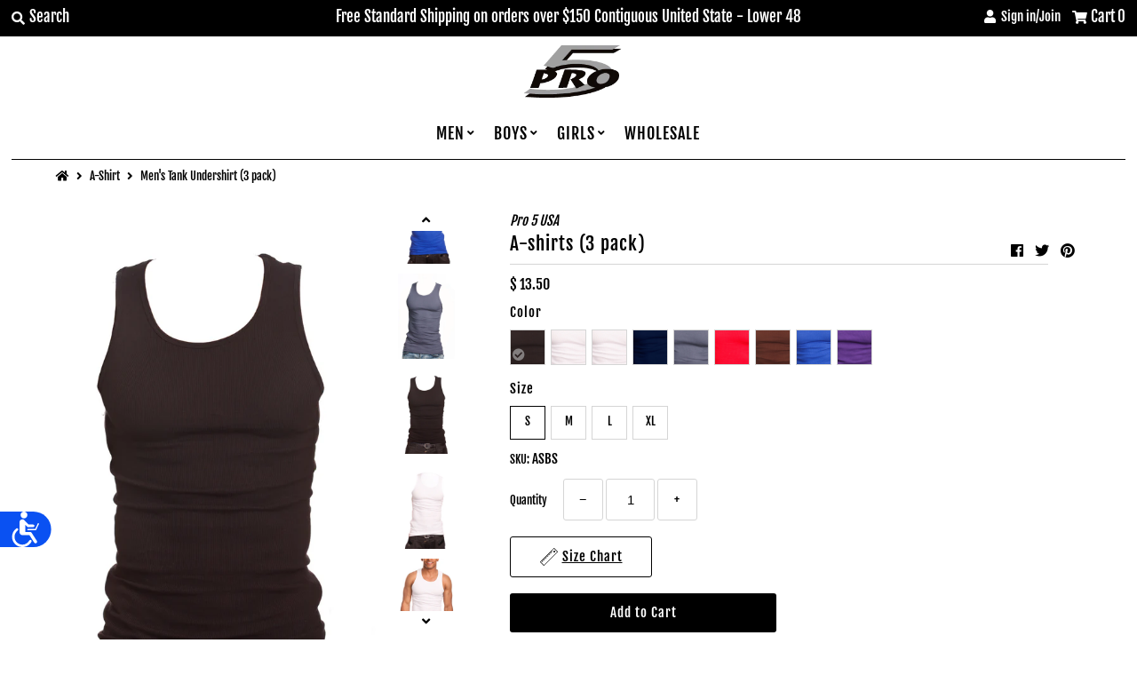

--- FILE ---
content_type: text/html; charset=utf-8
request_url: https://www.pro5usa.com/collections/a-shirt-1/products/a-shirt
body_size: 27518
content:
<!DOCTYPE html>
<!--[if lt IE 7 ]><html class="ie ie6" lang="en"> <![endif]-->
<!--[if IE 7 ]><html class="ie ie7" lang="en"> <![endif]-->
<!--[if IE 8 ]><html class="ie ie8" lang="en"> <![endif]-->
<!--[if (gte IE 9)|!(IE)]><!--><html lang="en" class="no-js"> <!--<![endif]-->
<head> 
    <script src='//www.pro5usa.com/cdn/shop/t/95/assets/product_restore_email.js?v=136558249181222769141648579986' defer='defer' ></script> 
    <script id='em_product_variants' type='application/json'>
        [{"id":986827341,"title":"Black \/ S","option1":"Black","option2":"S","option3":null,"sku":"ASBS","requires_shipping":true,"taxable":true,"featured_image":{"id":24552810631,"product_id":380476217,"position":3,"created_at":"2017-01-27T12:33:41-08:00","updated_at":"2025-12-05T00:34:01-08:00","alt":"Set of three Black sleeveless undershirts, commonly known as A-shirts or tank tops.","width":1000,"height":1500,"src":"\/\/www.pro5usa.com\/cdn\/shop\/products\/BK_265655b1-da2e-4bd3-8568-2fb1ccf86510.jpg?v=1764923641","variant_ids":[986827341,986838745,988022565,988023037]},"available":true,"name":"A-shirts (3 pack) - Black \/ S","public_title":"Black \/ S","options":["Black","S"],"price":1350,"weight":200,"compare_at_price":null,"inventory_quantity":72,"inventory_management":"shopify","inventory_policy":"deny","barcode":"00812314032789","featured_media":{"alt":"Set of three Black sleeveless undershirts, commonly known as A-shirts or tank tops.","id":9819127852,"position":3,"preview_image":{"aspect_ratio":0.667,"height":1500,"width":1000,"src":"\/\/www.pro5usa.com\/cdn\/shop\/products\/BK_265655b1-da2e-4bd3-8568-2fb1ccf86510.jpg?v=1764923641"}},"requires_selling_plan":false,"selling_plan_allocations":[]},{"id":986838745,"title":"Black \/ M","option1":"Black","option2":"M","option3":null,"sku":"ASBM","requires_shipping":true,"taxable":true,"featured_image":{"id":24552810631,"product_id":380476217,"position":3,"created_at":"2017-01-27T12:33:41-08:00","updated_at":"2025-12-05T00:34:01-08:00","alt":"Set of three Black sleeveless undershirts, commonly known as A-shirts or tank tops.","width":1000,"height":1500,"src":"\/\/www.pro5usa.com\/cdn\/shop\/products\/BK_265655b1-da2e-4bd3-8568-2fb1ccf86510.jpg?v=1764923641","variant_ids":[986827341,986838745,988022565,988023037]},"available":true,"name":"A-shirts (3 pack) - Black \/ M","public_title":"Black \/ M","options":["Black","M"],"price":1350,"weight":227,"compare_at_price":null,"inventory_quantity":72,"inventory_management":"shopify","inventory_policy":"deny","barcode":"00812314032796","featured_media":{"alt":"Set of three Black sleeveless undershirts, commonly known as A-shirts or tank tops.","id":9819127852,"position":3,"preview_image":{"aspect_ratio":0.667,"height":1500,"width":1000,"src":"\/\/www.pro5usa.com\/cdn\/shop\/products\/BK_265655b1-da2e-4bd3-8568-2fb1ccf86510.jpg?v=1764923641"}},"requires_selling_plan":false,"selling_plan_allocations":[]},{"id":988019937,"title":"White \/ S","option1":"White","option2":"S","option3":null,"sku":"ASWS","requires_shipping":true,"taxable":true,"featured_image":{"id":24552834695,"product_id":380476217,"position":5,"created_at":"2017-01-27T12:35:16-08:00","updated_at":"2019-09-14T01:20:47-07:00","alt":"Set of three white sleeveless undershirts, commonly known as A-shirts or tank tops.","width":1000,"height":1500,"src":"\/\/www.pro5usa.com\/cdn\/shop\/products\/WHITE_66d35ebe-2f8a-4707-aade-025eac1ec0f8.jpg?v=1568449247","variant_ids":[988019937,988020161,988020193,988020429]},"available":true,"name":"A-shirts (3 pack) - White \/ S","public_title":"White \/ S","options":["White","S"],"price":1350,"weight":200,"compare_at_price":null,"inventory_quantity":72,"inventory_management":"shopify","inventory_policy":"deny","barcode":"00812314032703","featured_media":{"alt":"Set of three white sleeveless undershirts, commonly known as A-shirts or tank tops.","id":9819193388,"position":5,"preview_image":{"aspect_ratio":0.667,"height":1500,"width":1000,"src":"\/\/www.pro5usa.com\/cdn\/shop\/products\/WHITE_66d35ebe-2f8a-4707-aade-025eac1ec0f8.jpg?v=1568449247"}},"requires_selling_plan":false,"selling_plan_allocations":[]},{"id":988020161,"title":"White \/ M","option1":"White","option2":"M","option3":null,"sku":"ASWM","requires_shipping":true,"taxable":true,"featured_image":{"id":24552834695,"product_id":380476217,"position":5,"created_at":"2017-01-27T12:35:16-08:00","updated_at":"2019-09-14T01:20:47-07:00","alt":"Set of three white sleeveless undershirts, commonly known as A-shirts or tank tops.","width":1000,"height":1500,"src":"\/\/www.pro5usa.com\/cdn\/shop\/products\/WHITE_66d35ebe-2f8a-4707-aade-025eac1ec0f8.jpg?v=1568449247","variant_ids":[988019937,988020161,988020193,988020429]},"available":true,"name":"A-shirts (3 pack) - White \/ M","public_title":"White \/ M","options":["White","M"],"price":1350,"weight":227,"compare_at_price":null,"inventory_quantity":72,"inventory_management":"shopify","inventory_policy":"deny","barcode":"00812314032710","featured_media":{"alt":"Set of three white sleeveless undershirts, commonly known as A-shirts or tank tops.","id":9819193388,"position":5,"preview_image":{"aspect_ratio":0.667,"height":1500,"width":1000,"src":"\/\/www.pro5usa.com\/cdn\/shop\/products\/WHITE_66d35ebe-2f8a-4707-aade-025eac1ec0f8.jpg?v=1568449247"}},"requires_selling_plan":false,"selling_plan_allocations":[]},{"id":988020193,"title":"White \/ L","option1":"White","option2":"L","option3":null,"sku":"ASWL","requires_shipping":true,"taxable":true,"featured_image":{"id":24552834695,"product_id":380476217,"position":5,"created_at":"2017-01-27T12:35:16-08:00","updated_at":"2019-09-14T01:20:47-07:00","alt":"Set of three white sleeveless undershirts, commonly known as A-shirts or tank tops.","width":1000,"height":1500,"src":"\/\/www.pro5usa.com\/cdn\/shop\/products\/WHITE_66d35ebe-2f8a-4707-aade-025eac1ec0f8.jpg?v=1568449247","variant_ids":[988019937,988020161,988020193,988020429]},"available":true,"name":"A-shirts (3 pack) - White \/ L","public_title":"White \/ L","options":["White","L"],"price":1350,"weight":259,"compare_at_price":null,"inventory_quantity":55,"inventory_management":"shopify","inventory_policy":"deny","barcode":"00812314032727","featured_media":{"alt":"Set of three white sleeveless undershirts, commonly known as A-shirts or tank tops.","id":9819193388,"position":5,"preview_image":{"aspect_ratio":0.667,"height":1500,"width":1000,"src":"\/\/www.pro5usa.com\/cdn\/shop\/products\/WHITE_66d35ebe-2f8a-4707-aade-025eac1ec0f8.jpg?v=1568449247"}},"requires_selling_plan":false,"selling_plan_allocations":[]},{"id":988020429,"title":"White \/ XL","option1":"White","option2":"XL","option3":null,"sku":"ASWX","requires_shipping":true,"taxable":true,"featured_image":{"id":24552834695,"product_id":380476217,"position":5,"created_at":"2017-01-27T12:35:16-08:00","updated_at":"2019-09-14T01:20:47-07:00","alt":"Set of three white sleeveless undershirts, commonly known as A-shirts or tank tops.","width":1000,"height":1500,"src":"\/\/www.pro5usa.com\/cdn\/shop\/products\/WHITE_66d35ebe-2f8a-4707-aade-025eac1ec0f8.jpg?v=1568449247","variant_ids":[988019937,988020161,988020193,988020429]},"available":true,"name":"A-shirts (3 pack) - White \/ XL","public_title":"White \/ XL","options":["White","XL"],"price":1350,"weight":283,"compare_at_price":null,"inventory_quantity":49,"inventory_management":"shopify","inventory_policy":"deny","barcode":"00812314032734","featured_media":{"alt":"Set of three white sleeveless undershirts, commonly known as A-shirts or tank tops.","id":9819193388,"position":5,"preview_image":{"aspect_ratio":0.667,"height":1500,"width":1000,"src":"\/\/www.pro5usa.com\/cdn\/shop\/products\/WHITE_66d35ebe-2f8a-4707-aade-025eac1ec0f8.jpg?v=1568449247"}},"requires_selling_plan":false,"selling_plan_allocations":[]},{"id":988022565,"title":"Black \/ L","option1":"Black","option2":"L","option3":null,"sku":"ASBL","requires_shipping":true,"taxable":true,"featured_image":{"id":24552810631,"product_id":380476217,"position":3,"created_at":"2017-01-27T12:33:41-08:00","updated_at":"2025-12-05T00:34:01-08:00","alt":"Set of three Black sleeveless undershirts, commonly known as A-shirts or tank tops.","width":1000,"height":1500,"src":"\/\/www.pro5usa.com\/cdn\/shop\/products\/BK_265655b1-da2e-4bd3-8568-2fb1ccf86510.jpg?v=1764923641","variant_ids":[986827341,986838745,988022565,988023037]},"available":true,"name":"A-shirts (3 pack) - Black \/ L","public_title":"Black \/ L","options":["Black","L"],"price":1350,"weight":259,"compare_at_price":null,"inventory_quantity":72,"inventory_management":"shopify","inventory_policy":"deny","barcode":"00812314032802","featured_media":{"alt":"Set of three Black sleeveless undershirts, commonly known as A-shirts or tank tops.","id":9819127852,"position":3,"preview_image":{"aspect_ratio":0.667,"height":1500,"width":1000,"src":"\/\/www.pro5usa.com\/cdn\/shop\/products\/BK_265655b1-da2e-4bd3-8568-2fb1ccf86510.jpg?v=1764923641"}},"requires_selling_plan":false,"selling_plan_allocations":[]},{"id":988023037,"title":"Black \/ XL","option1":"Black","option2":"XL","option3":null,"sku":"ASBX","requires_shipping":true,"taxable":true,"featured_image":{"id":24552810631,"product_id":380476217,"position":3,"created_at":"2017-01-27T12:33:41-08:00","updated_at":"2025-12-05T00:34:01-08:00","alt":"Set of three Black sleeveless undershirts, commonly known as A-shirts or tank tops.","width":1000,"height":1500,"src":"\/\/www.pro5usa.com\/cdn\/shop\/products\/BK_265655b1-da2e-4bd3-8568-2fb1ccf86510.jpg?v=1764923641","variant_ids":[986827341,986838745,988022565,988023037]},"available":true,"name":"A-shirts (3 pack) - Black \/ XL","public_title":"Black \/ XL","options":["Black","XL"],"price":1350,"weight":283,"compare_at_price":null,"inventory_quantity":72,"inventory_management":"shopify","inventory_policy":"deny","barcode":"00812314032819","featured_media":{"alt":"Set of three Black sleeveless undershirts, commonly known as A-shirts or tank tops.","id":9819127852,"position":3,"preview_image":{"aspect_ratio":0.667,"height":1500,"width":1000,"src":"\/\/www.pro5usa.com\/cdn\/shop\/products\/BK_265655b1-da2e-4bd3-8568-2fb1ccf86510.jpg?v=1764923641"}},"requires_selling_plan":false,"selling_plan_allocations":[]},{"id":988024433,"title":"Heather Grey \/ S","option1":"Heather Grey","option2":"S","option3":null,"sku":"ASHGS","requires_shipping":true,"taxable":true,"featured_image":{"id":24552820423,"product_id":380476217,"position":4,"created_at":"2017-01-27T12:34:20-08:00","updated_at":"2025-12-05T00:33:54-08:00","alt":"Set of three Heather Grey sleeveless undershirts, commonly known as A-shirts or tank tops.","width":1000,"height":1500,"src":"\/\/www.pro5usa.com\/cdn\/shop\/products\/H_GREY_17071b8b-bbb9-40ba-bbeb-d73f06099c0e.jpg?v=1764923634","variant_ids":[988024433,988024861,988026285,988026481]},"available":true,"name":"A-shirts (3 pack) - Heather Grey \/ S","public_title":"Heather Grey \/ S","options":["Heather Grey","S"],"price":1350,"weight":200,"compare_at_price":null,"inventory_quantity":72,"inventory_management":"shopify","inventory_policy":"deny","barcode":"00812314032864","featured_media":{"alt":"Set of three Heather Grey sleeveless undershirts, commonly known as A-shirts or tank tops.","id":9819160620,"position":4,"preview_image":{"aspect_ratio":0.667,"height":1500,"width":1000,"src":"\/\/www.pro5usa.com\/cdn\/shop\/products\/H_GREY_17071b8b-bbb9-40ba-bbeb-d73f06099c0e.jpg?v=1764923634"}},"requires_selling_plan":false,"selling_plan_allocations":[]},{"id":988024861,"title":"Heather Grey \/ M","option1":"Heather Grey","option2":"M","option3":null,"sku":"ASHGM","requires_shipping":true,"taxable":true,"featured_image":{"id":24552820423,"product_id":380476217,"position":4,"created_at":"2017-01-27T12:34:20-08:00","updated_at":"2025-12-05T00:33:54-08:00","alt":"Set of three Heather Grey sleeveless undershirts, commonly known as A-shirts or tank tops.","width":1000,"height":1500,"src":"\/\/www.pro5usa.com\/cdn\/shop\/products\/H_GREY_17071b8b-bbb9-40ba-bbeb-d73f06099c0e.jpg?v=1764923634","variant_ids":[988024433,988024861,988026285,988026481]},"available":true,"name":"A-shirts (3 pack) - Heather Grey \/ M","public_title":"Heather Grey \/ M","options":["Heather Grey","M"],"price":1350,"weight":227,"compare_at_price":null,"inventory_quantity":72,"inventory_management":"shopify","inventory_policy":"deny","barcode":"00812314032871","featured_media":{"alt":"Set of three Heather Grey sleeveless undershirts, commonly known as A-shirts or tank tops.","id":9819160620,"position":4,"preview_image":{"aspect_ratio":0.667,"height":1500,"width":1000,"src":"\/\/www.pro5usa.com\/cdn\/shop\/products\/H_GREY_17071b8b-bbb9-40ba-bbeb-d73f06099c0e.jpg?v=1764923634"}},"requires_selling_plan":false,"selling_plan_allocations":[]},{"id":988026285,"title":"Heather Grey \/ L","option1":"Heather Grey","option2":"L","option3":null,"sku":"ASHGL","requires_shipping":true,"taxable":true,"featured_image":{"id":24552820423,"product_id":380476217,"position":4,"created_at":"2017-01-27T12:34:20-08:00","updated_at":"2025-12-05T00:33:54-08:00","alt":"Set of three Heather Grey sleeveless undershirts, commonly known as A-shirts or tank tops.","width":1000,"height":1500,"src":"\/\/www.pro5usa.com\/cdn\/shop\/products\/H_GREY_17071b8b-bbb9-40ba-bbeb-d73f06099c0e.jpg?v=1764923634","variant_ids":[988024433,988024861,988026285,988026481]},"available":true,"name":"A-shirts (3 pack) - Heather Grey \/ L","public_title":"Heather Grey \/ L","options":["Heather Grey","L"],"price":1350,"weight":256,"compare_at_price":null,"inventory_quantity":72,"inventory_management":"shopify","inventory_policy":"deny","barcode":"00812314032888","featured_media":{"alt":"Set of three Heather Grey sleeveless undershirts, commonly known as A-shirts or tank tops.","id":9819160620,"position":4,"preview_image":{"aspect_ratio":0.667,"height":1500,"width":1000,"src":"\/\/www.pro5usa.com\/cdn\/shop\/products\/H_GREY_17071b8b-bbb9-40ba-bbeb-d73f06099c0e.jpg?v=1764923634"}},"requires_selling_plan":false,"selling_plan_allocations":[]},{"id":988026481,"title":"Heather Grey \/ XL","option1":"Heather Grey","option2":"XL","option3":null,"sku":"ASHGX","requires_shipping":true,"taxable":true,"featured_image":{"id":24552820423,"product_id":380476217,"position":4,"created_at":"2017-01-27T12:34:20-08:00","updated_at":"2025-12-05T00:33:54-08:00","alt":"Set of three Heather Grey sleeveless undershirts, commonly known as A-shirts or tank tops.","width":1000,"height":1500,"src":"\/\/www.pro5usa.com\/cdn\/shop\/products\/H_GREY_17071b8b-bbb9-40ba-bbeb-d73f06099c0e.jpg?v=1764923634","variant_ids":[988024433,988024861,988026285,988026481]},"available":true,"name":"A-shirts (3 pack) - Heather Grey \/ XL","public_title":"Heather Grey \/ XL","options":["Heather Grey","XL"],"price":1350,"weight":283,"compare_at_price":null,"inventory_quantity":72,"inventory_management":"shopify","inventory_policy":"deny","barcode":"00812314032895","featured_media":{"alt":"Set of three Heather Grey sleeveless undershirts, commonly known as A-shirts or tank tops.","id":9819160620,"position":4,"preview_image":{"aspect_ratio":0.667,"height":1500,"width":1000,"src":"\/\/www.pro5usa.com\/cdn\/shop\/products\/H_GREY_17071b8b-bbb9-40ba-bbeb-d73f06099c0e.jpg?v=1764923634"}},"requires_selling_plan":false,"selling_plan_allocations":[]},{"id":988028229,"title":"Navy \/ S","option1":"Navy","option2":"S","option3":null,"sku":"ASNVS","requires_shipping":true,"taxable":true,"featured_image":{"id":3661788708908,"product_id":380476217,"position":9,"created_at":"2018-07-16T11:48:09-07:00","updated_at":"2025-12-05T00:33:25-08:00","alt":"Set of three Navy sleeveless undershirts, commonly known as A-shirts or tank tops.","width":1000,"height":1043,"src":"\/\/www.pro5usa.com\/cdn\/shop\/products\/A-Shirt-Navy.MAIN.jpg?v=1764923605","variant_ids":[988028229,988028369,988028605,988030025]},"available":true,"name":"A-shirts (3 pack) - Navy \/ S","public_title":"Navy \/ S","options":["Navy","S"],"price":1350,"weight":200,"compare_at_price":null,"inventory_quantity":33,"inventory_management":"shopify","inventory_policy":"deny","barcode":"00812314032949","featured_media":{"alt":"Set of three Navy sleeveless undershirts, commonly known as A-shirts or tank tops.","id":9819324460,"position":9,"preview_image":{"aspect_ratio":0.959,"height":1043,"width":1000,"src":"\/\/www.pro5usa.com\/cdn\/shop\/products\/A-Shirt-Navy.MAIN.jpg?v=1764923605"}},"requires_selling_plan":false,"selling_plan_allocations":[]},{"id":988028369,"title":"Navy \/ M","option1":"Navy","option2":"M","option3":null,"sku":"ASNVM","requires_shipping":true,"taxable":true,"featured_image":{"id":3661788708908,"product_id":380476217,"position":9,"created_at":"2018-07-16T11:48:09-07:00","updated_at":"2025-12-05T00:33:25-08:00","alt":"Set of three Navy sleeveless undershirts, commonly known as A-shirts or tank tops.","width":1000,"height":1043,"src":"\/\/www.pro5usa.com\/cdn\/shop\/products\/A-Shirt-Navy.MAIN.jpg?v=1764923605","variant_ids":[988028229,988028369,988028605,988030025]},"available":true,"name":"A-shirts (3 pack) - Navy \/ M","public_title":"Navy \/ M","options":["Navy","M"],"price":1350,"weight":227,"compare_at_price":null,"inventory_quantity":33,"inventory_management":"shopify","inventory_policy":"deny","barcode":"00812314032956","featured_media":{"alt":"Set of three Navy sleeveless undershirts, commonly known as A-shirts or tank tops.","id":9819324460,"position":9,"preview_image":{"aspect_ratio":0.959,"height":1043,"width":1000,"src":"\/\/www.pro5usa.com\/cdn\/shop\/products\/A-Shirt-Navy.MAIN.jpg?v=1764923605"}},"requires_selling_plan":false,"selling_plan_allocations":[]},{"id":988028605,"title":"Navy \/ L","option1":"Navy","option2":"L","option3":null,"sku":"ASNVL","requires_shipping":true,"taxable":true,"featured_image":{"id":3661788708908,"product_id":380476217,"position":9,"created_at":"2018-07-16T11:48:09-07:00","updated_at":"2025-12-05T00:33:25-08:00","alt":"Set of three Navy sleeveless undershirts, commonly known as A-shirts or tank tops.","width":1000,"height":1043,"src":"\/\/www.pro5usa.com\/cdn\/shop\/products\/A-Shirt-Navy.MAIN.jpg?v=1764923605","variant_ids":[988028229,988028369,988028605,988030025]},"available":true,"name":"A-shirts (3 pack) - Navy \/ L","public_title":"Navy \/ L","options":["Navy","L"],"price":1350,"weight":256,"compare_at_price":null,"inventory_quantity":16,"inventory_management":"shopify","inventory_policy":"deny","barcode":"00812314032963","featured_media":{"alt":"Set of three Navy sleeveless undershirts, commonly known as A-shirts or tank tops.","id":9819324460,"position":9,"preview_image":{"aspect_ratio":0.959,"height":1043,"width":1000,"src":"\/\/www.pro5usa.com\/cdn\/shop\/products\/A-Shirt-Navy.MAIN.jpg?v=1764923605"}},"requires_selling_plan":false,"selling_plan_allocations":[]},{"id":988030025,"title":"Navy \/ XL","option1":"Navy","option2":"XL","option3":null,"sku":"ASNVX","requires_shipping":true,"taxable":true,"featured_image":{"id":3661788708908,"product_id":380476217,"position":9,"created_at":"2018-07-16T11:48:09-07:00","updated_at":"2025-12-05T00:33:25-08:00","alt":"Set of three Navy sleeveless undershirts, commonly known as A-shirts or tank tops.","width":1000,"height":1043,"src":"\/\/www.pro5usa.com\/cdn\/shop\/products\/A-Shirt-Navy.MAIN.jpg?v=1764923605","variant_ids":[988028229,988028369,988028605,988030025]},"available":true,"name":"A-shirts (3 pack) - Navy \/ XL","public_title":"Navy \/ XL","options":["Navy","XL"],"price":1350,"weight":283,"compare_at_price":null,"inventory_quantity":25,"inventory_management":"shopify","inventory_policy":"deny","barcode":"00812314032970","featured_media":{"alt":"Set of three Navy sleeveless undershirts, commonly known as A-shirts or tank tops.","id":9819324460,"position":9,"preview_image":{"aspect_ratio":0.959,"height":1043,"width":1000,"src":"\/\/www.pro5usa.com\/cdn\/shop\/products\/A-Shirt-Navy.MAIN.jpg?v=1764923605"}},"requires_selling_plan":false,"selling_plan_allocations":[]},{"id":988030537,"title":"Dark Grey \/ S","option1":"Dark Grey","option2":"S","option3":null,"sku":"ASDGS","requires_shipping":true,"taxable":true,"featured_image":{"id":24552818183,"product_id":380476217,"position":2,"created_at":"2017-01-27T12:34:08-08:00","updated_at":"2025-12-05T00:34:05-08:00","alt":"Set of three Dark Grey sleeveless undershirts, commonly known as A-shirts or tank tops.","width":1000,"height":1500,"src":"\/\/www.pro5usa.com\/cdn\/shop\/products\/GREY_66b0ff9d-163d-4a25-8a37-ebd989b70b5d.jpg?v=1764923645","variant_ids":[988030537,988030657,988030785,988030953]},"available":true,"name":"A-shirts (3 pack) - Dark Grey \/ S","public_title":"Dark Grey \/ S","options":["Dark Grey","S"],"price":1350,"weight":200,"compare_at_price":null,"inventory_quantity":72,"inventory_management":"shopify","inventory_policy":"deny","barcode":"00812314033182","featured_media":{"alt":"Set of three Dark Grey sleeveless undershirts, commonly known as A-shirts or tank tops.","id":9819095084,"position":2,"preview_image":{"aspect_ratio":0.667,"height":1500,"width":1000,"src":"\/\/www.pro5usa.com\/cdn\/shop\/products\/GREY_66b0ff9d-163d-4a25-8a37-ebd989b70b5d.jpg?v=1764923645"}},"requires_selling_plan":false,"selling_plan_allocations":[]},{"id":988030657,"title":"Dark Grey \/ M","option1":"Dark Grey","option2":"M","option3":null,"sku":"ASDGM","requires_shipping":true,"taxable":true,"featured_image":{"id":24552818183,"product_id":380476217,"position":2,"created_at":"2017-01-27T12:34:08-08:00","updated_at":"2025-12-05T00:34:05-08:00","alt":"Set of three Dark Grey sleeveless undershirts, commonly known as A-shirts or tank tops.","width":1000,"height":1500,"src":"\/\/www.pro5usa.com\/cdn\/shop\/products\/GREY_66b0ff9d-163d-4a25-8a37-ebd989b70b5d.jpg?v=1764923645","variant_ids":[988030537,988030657,988030785,988030953]},"available":true,"name":"A-shirts (3 pack) - Dark Grey \/ M","public_title":"Dark Grey \/ M","options":["Dark Grey","M"],"price":1350,"weight":227,"compare_at_price":null,"inventory_quantity":23,"inventory_management":"shopify","inventory_policy":"deny","barcode":"00812314033199","featured_media":{"alt":"Set of three Dark Grey sleeveless undershirts, commonly known as A-shirts or tank tops.","id":9819095084,"position":2,"preview_image":{"aspect_ratio":0.667,"height":1500,"width":1000,"src":"\/\/www.pro5usa.com\/cdn\/shop\/products\/GREY_66b0ff9d-163d-4a25-8a37-ebd989b70b5d.jpg?v=1764923645"}},"requires_selling_plan":false,"selling_plan_allocations":[]},{"id":988030785,"title":"Dark Grey \/ L","option1":"Dark Grey","option2":"L","option3":null,"sku":"ASDGL","requires_shipping":true,"taxable":true,"featured_image":{"id":24552818183,"product_id":380476217,"position":2,"created_at":"2017-01-27T12:34:08-08:00","updated_at":"2025-12-05T00:34:05-08:00","alt":"Set of three Dark Grey sleeveless undershirts, commonly known as A-shirts or tank tops.","width":1000,"height":1500,"src":"\/\/www.pro5usa.com\/cdn\/shop\/products\/GREY_66b0ff9d-163d-4a25-8a37-ebd989b70b5d.jpg?v=1764923645","variant_ids":[988030537,988030657,988030785,988030953]},"available":true,"name":"A-shirts (3 pack) - Dark Grey \/ L","public_title":"Dark Grey \/ L","options":["Dark Grey","L"],"price":1350,"weight":256,"compare_at_price":null,"inventory_quantity":26,"inventory_management":"shopify","inventory_policy":"deny","barcode":"00812314033205","featured_media":{"alt":"Set of three Dark Grey sleeveless undershirts, commonly known as A-shirts or tank tops.","id":9819095084,"position":2,"preview_image":{"aspect_ratio":0.667,"height":1500,"width":1000,"src":"\/\/www.pro5usa.com\/cdn\/shop\/products\/GREY_66b0ff9d-163d-4a25-8a37-ebd989b70b5d.jpg?v=1764923645"}},"requires_selling_plan":false,"selling_plan_allocations":[]},{"id":988030953,"title":"Dark Grey \/ XL","option1":"Dark Grey","option2":"XL","option3":null,"sku":"ASDGX","requires_shipping":true,"taxable":true,"featured_image":{"id":24552818183,"product_id":380476217,"position":2,"created_at":"2017-01-27T12:34:08-08:00","updated_at":"2025-12-05T00:34:05-08:00","alt":"Set of three Dark Grey sleeveless undershirts, commonly known as A-shirts or tank tops.","width":1000,"height":1500,"src":"\/\/www.pro5usa.com\/cdn\/shop\/products\/GREY_66b0ff9d-163d-4a25-8a37-ebd989b70b5d.jpg?v=1764923645","variant_ids":[988030537,988030657,988030785,988030953]},"available":true,"name":"A-shirts (3 pack) - Dark Grey \/ XL","public_title":"Dark Grey \/ XL","options":["Dark Grey","XL"],"price":1350,"weight":283,"compare_at_price":null,"inventory_quantity":26,"inventory_management":"shopify","inventory_policy":"deny","barcode":"00812314033212","featured_media":{"alt":"Set of three Dark Grey sleeveless undershirts, commonly known as A-shirts or tank tops.","id":9819095084,"position":2,"preview_image":{"aspect_ratio":0.667,"height":1500,"width":1000,"src":"\/\/www.pro5usa.com\/cdn\/shop\/products\/GREY_66b0ff9d-163d-4a25-8a37-ebd989b70b5d.jpg?v=1764923645"}},"requires_selling_plan":false,"selling_plan_allocations":[]},{"id":988031717,"title":"Red \/ S","option1":"Red","option2":"S","option3":null,"sku":"ASRDS","requires_shipping":true,"taxable":true,"featured_image":{"id":24552832391,"product_id":380476217,"position":6,"created_at":"2017-01-27T12:35:08-08:00","updated_at":"2025-12-05T00:33:49-08:00","alt":"Set of three Red sleeveless undershirts, commonly known as A-shirts or tank tops.","width":1000,"height":1500,"src":"\/\/www.pro5usa.com\/cdn\/shop\/products\/RED_670d6904-d3f7-4bc4-8586-72d90adcb868.jpg?v=1764923629","variant_ids":[988031717,988031789,988032029,988032117]},"available":true,"name":"A-shirts (3 pack) - Red \/ S","public_title":"Red \/ S","options":["Red","S"],"price":1350,"weight":200,"compare_at_price":null,"inventory_quantity":55,"inventory_management":"shopify","inventory_policy":"deny","barcode":"00812314033021","featured_media":{"alt":"Set of three Red sleeveless undershirts, commonly known as A-shirts or tank tops.","id":9819226156,"position":6,"preview_image":{"aspect_ratio":0.667,"height":1500,"width":1000,"src":"\/\/www.pro5usa.com\/cdn\/shop\/products\/RED_670d6904-d3f7-4bc4-8586-72d90adcb868.jpg?v=1764923629"}},"requires_selling_plan":false,"selling_plan_allocations":[]},{"id":988031789,"title":"Red \/ M","option1":"Red","option2":"M","option3":null,"sku":"ASRDM","requires_shipping":true,"taxable":true,"featured_image":{"id":24552832391,"product_id":380476217,"position":6,"created_at":"2017-01-27T12:35:08-08:00","updated_at":"2025-12-05T00:33:49-08:00","alt":"Set of three Red sleeveless undershirts, commonly known as A-shirts or tank tops.","width":1000,"height":1500,"src":"\/\/www.pro5usa.com\/cdn\/shop\/products\/RED_670d6904-d3f7-4bc4-8586-72d90adcb868.jpg?v=1764923629","variant_ids":[988031717,988031789,988032029,988032117]},"available":true,"name":"A-shirts (3 pack) - Red \/ M","public_title":"Red \/ M","options":["Red","M"],"price":1350,"weight":227,"compare_at_price":null,"inventory_quantity":49,"inventory_management":"shopify","inventory_policy":"deny","barcode":"00812314033038","featured_media":{"alt":"Set of three Red sleeveless undershirts, commonly known as A-shirts or tank tops.","id":9819226156,"position":6,"preview_image":{"aspect_ratio":0.667,"height":1500,"width":1000,"src":"\/\/www.pro5usa.com\/cdn\/shop\/products\/RED_670d6904-d3f7-4bc4-8586-72d90adcb868.jpg?v=1764923629"}},"requires_selling_plan":false,"selling_plan_allocations":[]},{"id":988032029,"title":"Red \/ L","option1":"Red","option2":"L","option3":null,"sku":"ASRDL","requires_shipping":true,"taxable":true,"featured_image":{"id":24552832391,"product_id":380476217,"position":6,"created_at":"2017-01-27T12:35:08-08:00","updated_at":"2025-12-05T00:33:49-08:00","alt":"Set of three Red sleeveless undershirts, commonly known as A-shirts or tank tops.","width":1000,"height":1500,"src":"\/\/www.pro5usa.com\/cdn\/shop\/products\/RED_670d6904-d3f7-4bc4-8586-72d90adcb868.jpg?v=1764923629","variant_ids":[988031717,988031789,988032029,988032117]},"available":true,"name":"A-shirts (3 pack) - Red \/ L","public_title":"Red \/ L","options":["Red","L"],"price":1350,"weight":256,"compare_at_price":null,"inventory_quantity":47,"inventory_management":"shopify","inventory_policy":"deny","barcode":"00812314033045","featured_media":{"alt":"Set of three Red sleeveless undershirts, commonly known as A-shirts or tank tops.","id":9819226156,"position":6,"preview_image":{"aspect_ratio":0.667,"height":1500,"width":1000,"src":"\/\/www.pro5usa.com\/cdn\/shop\/products\/RED_670d6904-d3f7-4bc4-8586-72d90adcb868.jpg?v=1764923629"}},"requires_selling_plan":false,"selling_plan_allocations":[]},{"id":988032117,"title":"Red \/ XL","option1":"Red","option2":"XL","option3":null,"sku":"ASRDX","requires_shipping":true,"taxable":true,"featured_image":{"id":24552832391,"product_id":380476217,"position":6,"created_at":"2017-01-27T12:35:08-08:00","updated_at":"2025-12-05T00:33:49-08:00","alt":"Set of three Red sleeveless undershirts, commonly known as A-shirts or tank tops.","width":1000,"height":1500,"src":"\/\/www.pro5usa.com\/cdn\/shop\/products\/RED_670d6904-d3f7-4bc4-8586-72d90adcb868.jpg?v=1764923629","variant_ids":[988031717,988031789,988032029,988032117]},"available":true,"name":"A-shirts (3 pack) - Red \/ XL","public_title":"Red \/ XL","options":["Red","XL"],"price":1350,"weight":283,"compare_at_price":null,"inventory_quantity":42,"inventory_management":"shopify","inventory_policy":"deny","barcode":"00812314033052","featured_media":{"alt":"Set of three Red sleeveless undershirts, commonly known as A-shirts or tank tops.","id":9819226156,"position":6,"preview_image":{"aspect_ratio":0.667,"height":1500,"width":1000,"src":"\/\/www.pro5usa.com\/cdn\/shop\/products\/RED_670d6904-d3f7-4bc4-8586-72d90adcb868.jpg?v=1764923629"}},"requires_selling_plan":false,"selling_plan_allocations":[]},{"id":988050201,"title":"Brown \/ S","option1":"Brown","option2":"S","option3":null,"sku":"ASBRS","requires_shipping":true,"taxable":true,"featured_image":{"id":24552814919,"product_id":380476217,"position":7,"created_at":"2017-01-27T12:33:56-08:00","updated_at":"2025-12-05T00:33:41-08:00","alt":"Set of three brown sleeveless undershirts, commonly known as A-shirts or tank tops.","width":1000,"height":1500,"src":"\/\/www.pro5usa.com\/cdn\/shop\/products\/BROWN_55fa6240-6500-4614-82c6-47fe4f35f063.jpg?v=1764923621","variant_ids":[988050201,988050333,988050453,988050769]},"available":true,"name":"A-shirts (3 pack) - Brown \/ S","public_title":"Brown \/ S","options":["Brown","S"],"price":1350,"weight":200,"compare_at_price":null,"inventory_quantity":48,"inventory_management":"shopify","inventory_policy":"deny","barcode":"","featured_media":{"alt":"Set of three brown sleeveless undershirts, commonly known as A-shirts or tank tops.","id":9819258924,"position":7,"preview_image":{"aspect_ratio":0.667,"height":1500,"width":1000,"src":"\/\/www.pro5usa.com\/cdn\/shop\/products\/BROWN_55fa6240-6500-4614-82c6-47fe4f35f063.jpg?v=1764923621"}},"requires_selling_plan":false,"selling_plan_allocations":[]},{"id":988050333,"title":"Brown \/ M","option1":"Brown","option2":"M","option3":null,"sku":"ASBRM","requires_shipping":true,"taxable":true,"featured_image":{"id":24552814919,"product_id":380476217,"position":7,"created_at":"2017-01-27T12:33:56-08:00","updated_at":"2025-12-05T00:33:41-08:00","alt":"Set of three brown sleeveless undershirts, commonly known as A-shirts or tank tops.","width":1000,"height":1500,"src":"\/\/www.pro5usa.com\/cdn\/shop\/products\/BROWN_55fa6240-6500-4614-82c6-47fe4f35f063.jpg?v=1764923621","variant_ids":[988050201,988050333,988050453,988050769]},"available":true,"name":"A-shirts (3 pack) - Brown \/ M","public_title":"Brown \/ M","options":["Brown","M"],"price":1350,"weight":227,"compare_at_price":null,"inventory_quantity":47,"inventory_management":"shopify","inventory_policy":"deny","barcode":"","featured_media":{"alt":"Set of three brown sleeveless undershirts, commonly known as A-shirts or tank tops.","id":9819258924,"position":7,"preview_image":{"aspect_ratio":0.667,"height":1500,"width":1000,"src":"\/\/www.pro5usa.com\/cdn\/shop\/products\/BROWN_55fa6240-6500-4614-82c6-47fe4f35f063.jpg?v=1764923621"}},"requires_selling_plan":false,"selling_plan_allocations":[]},{"id":988050453,"title":"Brown \/ L","option1":"Brown","option2":"L","option3":null,"sku":"ASBRL","requires_shipping":true,"taxable":true,"featured_image":{"id":24552814919,"product_id":380476217,"position":7,"created_at":"2017-01-27T12:33:56-08:00","updated_at":"2025-12-05T00:33:41-08:00","alt":"Set of three brown sleeveless undershirts, commonly known as A-shirts or tank tops.","width":1000,"height":1500,"src":"\/\/www.pro5usa.com\/cdn\/shop\/products\/BROWN_55fa6240-6500-4614-82c6-47fe4f35f063.jpg?v=1764923621","variant_ids":[988050201,988050333,988050453,988050769]},"available":true,"name":"A-shirts (3 pack) - Brown \/ L","public_title":"Brown \/ L","options":["Brown","L"],"price":1350,"weight":16,"compare_at_price":null,"inventory_quantity":47,"inventory_management":"shopify","inventory_policy":"deny","barcode":"","featured_media":{"alt":"Set of three brown sleeveless undershirts, commonly known as A-shirts or tank tops.","id":9819258924,"position":7,"preview_image":{"aspect_ratio":0.667,"height":1500,"width":1000,"src":"\/\/www.pro5usa.com\/cdn\/shop\/products\/BROWN_55fa6240-6500-4614-82c6-47fe4f35f063.jpg?v=1764923621"}},"requires_selling_plan":false,"selling_plan_allocations":[]},{"id":988050769,"title":"Brown \/ XL","option1":"Brown","option2":"XL","option3":null,"sku":"ASBRX","requires_shipping":true,"taxable":true,"featured_image":{"id":24552814919,"product_id":380476217,"position":7,"created_at":"2017-01-27T12:33:56-08:00","updated_at":"2025-12-05T00:33:41-08:00","alt":"Set of three brown sleeveless undershirts, commonly known as A-shirts or tank tops.","width":1000,"height":1500,"src":"\/\/www.pro5usa.com\/cdn\/shop\/products\/BROWN_55fa6240-6500-4614-82c6-47fe4f35f063.jpg?v=1764923621","variant_ids":[988050201,988050333,988050453,988050769]},"available":true,"name":"A-shirts (3 pack) - Brown \/ XL","public_title":"Brown \/ XL","options":["Brown","XL"],"price":1350,"weight":283,"compare_at_price":null,"inventory_quantity":48,"inventory_management":"shopify","inventory_policy":"deny","barcode":"","featured_media":{"alt":"Set of three brown sleeveless undershirts, commonly known as A-shirts or tank tops.","id":9819258924,"position":7,"preview_image":{"aspect_ratio":0.667,"height":1500,"width":1000,"src":"\/\/www.pro5usa.com\/cdn\/shop\/products\/BROWN_55fa6240-6500-4614-82c6-47fe4f35f063.jpg?v=1764923621"}},"requires_selling_plan":false,"selling_plan_allocations":[]},{"id":988051349,"title":"Royal \/ S","option1":"Royal","option2":"S","option3":null,"sku":"ASROS","requires_shipping":true,"taxable":true,"featured_image":{"id":24552828039,"product_id":380476217,"position":1,"created_at":"2017-01-27T12:34:54-08:00","updated_at":"2025-12-05T00:34:10-08:00","alt":"Set of three Royal Blue sleeveless undershirts, commonly known as A-shirts or tank tops.","width":1000,"height":1500,"src":"\/\/www.pro5usa.com\/cdn\/shop\/products\/R_BLUE_fcaf340a-a26b-443e-ac3f-59b3af10dc16.jpg?v=1764923650","variant_ids":[988051349,988051805,988052189,988052281]},"available":true,"name":"A-shirts (3 pack) - Royal \/ S","public_title":"Royal \/ S","options":["Royal","S"],"price":1350,"weight":200,"compare_at_price":null,"inventory_quantity":45,"inventory_management":"shopify","inventory_policy":"deny","barcode":"00812314033052","featured_media":{"alt":"Set of three Royal Blue sleeveless undershirts, commonly known as A-shirts or tank tops.","id":9819062316,"position":1,"preview_image":{"aspect_ratio":0.667,"height":1500,"width":1000,"src":"\/\/www.pro5usa.com\/cdn\/shop\/products\/R_BLUE_fcaf340a-a26b-443e-ac3f-59b3af10dc16.jpg?v=1764923650"}},"requires_selling_plan":false,"selling_plan_allocations":[]},{"id":988051805,"title":"Royal \/ M","option1":"Royal","option2":"M","option3":null,"sku":"ASROM","requires_shipping":true,"taxable":true,"featured_image":{"id":24552828039,"product_id":380476217,"position":1,"created_at":"2017-01-27T12:34:54-08:00","updated_at":"2025-12-05T00:34:10-08:00","alt":"Set of three Royal Blue sleeveless undershirts, commonly known as A-shirts or tank tops.","width":1000,"height":1500,"src":"\/\/www.pro5usa.com\/cdn\/shop\/products\/R_BLUE_fcaf340a-a26b-443e-ac3f-59b3af10dc16.jpg?v=1764923650","variant_ids":[988051349,988051805,988052189,988052281]},"available":true,"name":"A-shirts (3 pack) - Royal \/ M","public_title":"Royal \/ M","options":["Royal","M"],"price":1350,"weight":227,"compare_at_price":null,"inventory_quantity":45,"inventory_management":"shopify","inventory_policy":"deny","barcode":"00812314033113","featured_media":{"alt":"Set of three Royal Blue sleeveless undershirts, commonly known as A-shirts or tank tops.","id":9819062316,"position":1,"preview_image":{"aspect_ratio":0.667,"height":1500,"width":1000,"src":"\/\/www.pro5usa.com\/cdn\/shop\/products\/R_BLUE_fcaf340a-a26b-443e-ac3f-59b3af10dc16.jpg?v=1764923650"}},"requires_selling_plan":false,"selling_plan_allocations":[]},{"id":988052189,"title":"Royal \/ L","option1":"Royal","option2":"L","option3":null,"sku":"ASROL","requires_shipping":true,"taxable":true,"featured_image":{"id":24552828039,"product_id":380476217,"position":1,"created_at":"2017-01-27T12:34:54-08:00","updated_at":"2025-12-05T00:34:10-08:00","alt":"Set of three Royal Blue sleeveless undershirts, commonly known as A-shirts or tank tops.","width":1000,"height":1500,"src":"\/\/www.pro5usa.com\/cdn\/shop\/products\/R_BLUE_fcaf340a-a26b-443e-ac3f-59b3af10dc16.jpg?v=1764923650","variant_ids":[988051349,988051805,988052189,988052281]},"available":true,"name":"A-shirts (3 pack) - Royal \/ L","public_title":"Royal \/ L","options":["Royal","L"],"price":1350,"weight":256,"compare_at_price":null,"inventory_quantity":43,"inventory_management":"shopify","inventory_policy":"deny","barcode":"00812314033120","featured_media":{"alt":"Set of three Royal Blue sleeveless undershirts, commonly known as A-shirts or tank tops.","id":9819062316,"position":1,"preview_image":{"aspect_ratio":0.667,"height":1500,"width":1000,"src":"\/\/www.pro5usa.com\/cdn\/shop\/products\/R_BLUE_fcaf340a-a26b-443e-ac3f-59b3af10dc16.jpg?v=1764923650"}},"requires_selling_plan":false,"selling_plan_allocations":[]},{"id":988052281,"title":"Royal \/ XL","option1":"Royal","option2":"XL","option3":null,"sku":"ASROX","requires_shipping":true,"taxable":true,"featured_image":{"id":24552828039,"product_id":380476217,"position":1,"created_at":"2017-01-27T12:34:54-08:00","updated_at":"2025-12-05T00:34:10-08:00","alt":"Set of three Royal Blue sleeveless undershirts, commonly known as A-shirts or tank tops.","width":1000,"height":1500,"src":"\/\/www.pro5usa.com\/cdn\/shop\/products\/R_BLUE_fcaf340a-a26b-443e-ac3f-59b3af10dc16.jpg?v=1764923650","variant_ids":[988051349,988051805,988052189,988052281]},"available":true,"name":"A-shirts (3 pack) - Royal \/ XL","public_title":"Royal \/ XL","options":["Royal","XL"],"price":1350,"weight":283,"compare_at_price":null,"inventory_quantity":43,"inventory_management":"shopify","inventory_policy":"deny","barcode":"00812314033137","featured_media":{"alt":"Set of three Royal Blue sleeveless undershirts, commonly known as A-shirts or tank tops.","id":9819062316,"position":1,"preview_image":{"aspect_ratio":0.667,"height":1500,"width":1000,"src":"\/\/www.pro5usa.com\/cdn\/shop\/products\/R_BLUE_fcaf340a-a26b-443e-ac3f-59b3af10dc16.jpg?v=1764923650"}},"requires_selling_plan":false,"selling_plan_allocations":[]},{"id":7818432385,"title":"Purple \/ S","option1":"Purple","option2":"S","option3":null,"sku":"ASPS","requires_shipping":true,"taxable":true,"featured_image":{"id":24552825479,"product_id":380476217,"position":8,"created_at":"2017-01-27T12:34:43-08:00","updated_at":"2025-12-05T00:33:31-08:00","alt":"Set of three purple sleeveless undershirts, commonly known as A-shirts or tank tops.","width":1000,"height":1500,"src":"\/\/www.pro5usa.com\/cdn\/shop\/products\/PURPLE_9b3224e8-9860-4ee2-be0a-8a5474a60178.jpg?v=1764923611","variant_ids":[7818432385,7818440961,7818447937,7818454913]},"available":true,"name":"A-shirts (3 pack) - Purple \/ S","public_title":"Purple \/ S","options":["Purple","S"],"price":1350,"weight":200,"compare_at_price":null,"inventory_quantity":56,"inventory_management":"shopify","inventory_policy":"deny","barcode":"","featured_media":{"alt":"Set of three purple sleeveless undershirts, commonly known as A-shirts or tank tops.","id":9819291692,"position":8,"preview_image":{"aspect_ratio":0.667,"height":1500,"width":1000,"src":"\/\/www.pro5usa.com\/cdn\/shop\/products\/PURPLE_9b3224e8-9860-4ee2-be0a-8a5474a60178.jpg?v=1764923611"}},"requires_selling_plan":false,"selling_plan_allocations":[]},{"id":7818440961,"title":"Purple \/ M","option1":"Purple","option2":"M","option3":null,"sku":"ASPM","requires_shipping":true,"taxable":true,"featured_image":{"id":24552825479,"product_id":380476217,"position":8,"created_at":"2017-01-27T12:34:43-08:00","updated_at":"2025-12-05T00:33:31-08:00","alt":"Set of three purple sleeveless undershirts, commonly known as A-shirts or tank tops.","width":1000,"height":1500,"src":"\/\/www.pro5usa.com\/cdn\/shop\/products\/PURPLE_9b3224e8-9860-4ee2-be0a-8a5474a60178.jpg?v=1764923611","variant_ids":[7818432385,7818440961,7818447937,7818454913]},"available":true,"name":"A-shirts (3 pack) - Purple \/ M","public_title":"Purple \/ M","options":["Purple","M"],"price":1350,"weight":227,"compare_at_price":null,"inventory_quantity":59,"inventory_management":"shopify","inventory_policy":"deny","barcode":"","featured_media":{"alt":"Set of three purple sleeveless undershirts, commonly known as A-shirts or tank tops.","id":9819291692,"position":8,"preview_image":{"aspect_ratio":0.667,"height":1500,"width":1000,"src":"\/\/www.pro5usa.com\/cdn\/shop\/products\/PURPLE_9b3224e8-9860-4ee2-be0a-8a5474a60178.jpg?v=1764923611"}},"requires_selling_plan":false,"selling_plan_allocations":[]},{"id":7818447937,"title":"Purple \/ L","option1":"Purple","option2":"L","option3":null,"sku":"ASPL","requires_shipping":true,"taxable":true,"featured_image":{"id":24552825479,"product_id":380476217,"position":8,"created_at":"2017-01-27T12:34:43-08:00","updated_at":"2025-12-05T00:33:31-08:00","alt":"Set of three purple sleeveless undershirts, commonly known as A-shirts or tank tops.","width":1000,"height":1500,"src":"\/\/www.pro5usa.com\/cdn\/shop\/products\/PURPLE_9b3224e8-9860-4ee2-be0a-8a5474a60178.jpg?v=1764923611","variant_ids":[7818432385,7818440961,7818447937,7818454913]},"available":true,"name":"A-shirts (3 pack) - Purple \/ L","public_title":"Purple \/ L","options":["Purple","L"],"price":1350,"weight":256,"compare_at_price":null,"inventory_quantity":58,"inventory_management":"shopify","inventory_policy":"deny","barcode":"","featured_media":{"alt":"Set of three purple sleeveless undershirts, commonly known as A-shirts or tank tops.","id":9819291692,"position":8,"preview_image":{"aspect_ratio":0.667,"height":1500,"width":1000,"src":"\/\/www.pro5usa.com\/cdn\/shop\/products\/PURPLE_9b3224e8-9860-4ee2-be0a-8a5474a60178.jpg?v=1764923611"}},"requires_selling_plan":false,"selling_plan_allocations":[]},{"id":7818454913,"title":"Purple \/ XL","option1":"Purple","option2":"XL","option3":null,"sku":"ASPX","requires_shipping":true,"taxable":true,"featured_image":{"id":24552825479,"product_id":380476217,"position":8,"created_at":"2017-01-27T12:34:43-08:00","updated_at":"2025-12-05T00:33:31-08:00","alt":"Set of three purple sleeveless undershirts, commonly known as A-shirts or tank tops.","width":1000,"height":1500,"src":"\/\/www.pro5usa.com\/cdn\/shop\/products\/PURPLE_9b3224e8-9860-4ee2-be0a-8a5474a60178.jpg?v=1764923611","variant_ids":[7818432385,7818440961,7818447937,7818454913]},"available":true,"name":"A-shirts (3 pack) - Purple \/ XL","public_title":"Purple \/ XL","options":["Purple","XL"],"price":1350,"weight":283,"compare_at_price":null,"inventory_quantity":54,"inventory_management":"shopify","inventory_policy":"deny","barcode":"","featured_media":{"alt":"Set of three purple sleeveless undershirts, commonly known as A-shirts or tank tops.","id":9819291692,"position":8,"preview_image":{"aspect_ratio":0.667,"height":1500,"width":1000,"src":"\/\/www.pro5usa.com\/cdn\/shop\/products\/PURPLE_9b3224e8-9860-4ee2-be0a-8a5474a60178.jpg?v=1764923611"}},"requires_selling_plan":false,"selling_plan_allocations":[]}]
    </script>
    <script id='em_product_selected_or_first_available_variant' type='application/json'>
        {"id":986827341,"title":"Black \/ S","option1":"Black","option2":"S","option3":null,"sku":"ASBS","requires_shipping":true,"taxable":true,"featured_image":{"id":24552810631,"product_id":380476217,"position":3,"created_at":"2017-01-27T12:33:41-08:00","updated_at":"2025-12-05T00:34:01-08:00","alt":"Set of three Black sleeveless undershirts, commonly known as A-shirts or tank tops.","width":1000,"height":1500,"src":"\/\/www.pro5usa.com\/cdn\/shop\/products\/BK_265655b1-da2e-4bd3-8568-2fb1ccf86510.jpg?v=1764923641","variant_ids":[986827341,986838745,988022565,988023037]},"available":true,"name":"A-shirts (3 pack) - Black \/ S","public_title":"Black \/ S","options":["Black","S"],"price":1350,"weight":200,"compare_at_price":null,"inventory_quantity":72,"inventory_management":"shopify","inventory_policy":"deny","barcode":"00812314032789","featured_media":{"alt":"Set of three Black sleeveless undershirts, commonly known as A-shirts or tank tops.","id":9819127852,"position":3,"preview_image":{"aspect_ratio":0.667,"height":1500,"width":1000,"src":"\/\/www.pro5usa.com\/cdn\/shop\/products\/BK_265655b1-da2e-4bd3-8568-2fb1ccf86510.jpg?v=1764923641"}},"requires_selling_plan":false,"selling_plan_allocations":[]}
    </script>
    <script id='em_product_metafields' type='application/json'>
        1676419364
    </script>
<script>
window.KiwiSizing = window.KiwiSizing === undefined ? {} : window.KiwiSizing;
KiwiSizing.shop = "pro-5-official-store.myshopify.com";


KiwiSizing.data = {
  collections: "149677375532,353387975,353628487,26559853,149677637676,343019399,137704669228,26559869",
  tags: "A-shirt,cotton,summer,tank,Tanktop,top,Undershirt,wife beater,Wifebeater",
  product: "380476217",
  vendor: "Pro 5 USA",
  type: "Underwear",
  title: "A-shirts (3 pack)",
  images: ["\/\/www.pro5usa.com\/cdn\/shop\/products\/R_BLUE_fcaf340a-a26b-443e-ac3f-59b3af10dc16.jpg?v=1764923650","\/\/www.pro5usa.com\/cdn\/shop\/products\/GREY_66b0ff9d-163d-4a25-8a37-ebd989b70b5d.jpg?v=1764923645","\/\/www.pro5usa.com\/cdn\/shop\/products\/BK_265655b1-da2e-4bd3-8568-2fb1ccf86510.jpg?v=1764923641","\/\/www.pro5usa.com\/cdn\/shop\/products\/H_GREY_17071b8b-bbb9-40ba-bbeb-d73f06099c0e.jpg?v=1764923634","\/\/www.pro5usa.com\/cdn\/shop\/products\/WHITE_66d35ebe-2f8a-4707-aade-025eac1ec0f8.jpg?v=1568449247","\/\/www.pro5usa.com\/cdn\/shop\/products\/RED_670d6904-d3f7-4bc4-8586-72d90adcb868.jpg?v=1764923629","\/\/www.pro5usa.com\/cdn\/shop\/products\/BROWN_55fa6240-6500-4614-82c6-47fe4f35f063.jpg?v=1764923621","\/\/www.pro5usa.com\/cdn\/shop\/products\/PURPLE_9b3224e8-9860-4ee2-be0a-8a5474a60178.jpg?v=1764923611","\/\/www.pro5usa.com\/cdn\/shop\/products\/A-Shirt-Navy.MAIN.jpg?v=1764923605","\/\/www.pro5usa.com\/cdn\/shop\/products\/ablk_1024x1024_447f9aae-276c-4ab5-80c9-04c1522ab043.jpg?v=1568449247"],
  options: [{"name":"Color","position":1,"values":["Black","White","Heather Grey","Navy","Dark Grey","Red","Brown","Royal","Purple"]},{"name":"Size","position":2,"values":["S","M","L","XL"]}],
  variants: [{"id":986827341,"title":"Black \/ S","option1":"Black","option2":"S","option3":null,"sku":"ASBS","requires_shipping":true,"taxable":true,"featured_image":{"id":24552810631,"product_id":380476217,"position":3,"created_at":"2017-01-27T12:33:41-08:00","updated_at":"2025-12-05T00:34:01-08:00","alt":"Set of three Black sleeveless undershirts, commonly known as A-shirts or tank tops.","width":1000,"height":1500,"src":"\/\/www.pro5usa.com\/cdn\/shop\/products\/BK_265655b1-da2e-4bd3-8568-2fb1ccf86510.jpg?v=1764923641","variant_ids":[986827341,986838745,988022565,988023037]},"available":true,"name":"A-shirts (3 pack) - Black \/ S","public_title":"Black \/ S","options":["Black","S"],"price":1350,"weight":200,"compare_at_price":null,"inventory_quantity":72,"inventory_management":"shopify","inventory_policy":"deny","barcode":"00812314032789","featured_media":{"alt":"Set of three Black sleeveless undershirts, commonly known as A-shirts or tank tops.","id":9819127852,"position":3,"preview_image":{"aspect_ratio":0.667,"height":1500,"width":1000,"src":"\/\/www.pro5usa.com\/cdn\/shop\/products\/BK_265655b1-da2e-4bd3-8568-2fb1ccf86510.jpg?v=1764923641"}},"requires_selling_plan":false,"selling_plan_allocations":[]},{"id":986838745,"title":"Black \/ M","option1":"Black","option2":"M","option3":null,"sku":"ASBM","requires_shipping":true,"taxable":true,"featured_image":{"id":24552810631,"product_id":380476217,"position":3,"created_at":"2017-01-27T12:33:41-08:00","updated_at":"2025-12-05T00:34:01-08:00","alt":"Set of three Black sleeveless undershirts, commonly known as A-shirts or tank tops.","width":1000,"height":1500,"src":"\/\/www.pro5usa.com\/cdn\/shop\/products\/BK_265655b1-da2e-4bd3-8568-2fb1ccf86510.jpg?v=1764923641","variant_ids":[986827341,986838745,988022565,988023037]},"available":true,"name":"A-shirts (3 pack) - Black \/ M","public_title":"Black \/ M","options":["Black","M"],"price":1350,"weight":227,"compare_at_price":null,"inventory_quantity":72,"inventory_management":"shopify","inventory_policy":"deny","barcode":"00812314032796","featured_media":{"alt":"Set of three Black sleeveless undershirts, commonly known as A-shirts or tank tops.","id":9819127852,"position":3,"preview_image":{"aspect_ratio":0.667,"height":1500,"width":1000,"src":"\/\/www.pro5usa.com\/cdn\/shop\/products\/BK_265655b1-da2e-4bd3-8568-2fb1ccf86510.jpg?v=1764923641"}},"requires_selling_plan":false,"selling_plan_allocations":[]},{"id":988019937,"title":"White \/ S","option1":"White","option2":"S","option3":null,"sku":"ASWS","requires_shipping":true,"taxable":true,"featured_image":{"id":24552834695,"product_id":380476217,"position":5,"created_at":"2017-01-27T12:35:16-08:00","updated_at":"2019-09-14T01:20:47-07:00","alt":"Set of three white sleeveless undershirts, commonly known as A-shirts or tank tops.","width":1000,"height":1500,"src":"\/\/www.pro5usa.com\/cdn\/shop\/products\/WHITE_66d35ebe-2f8a-4707-aade-025eac1ec0f8.jpg?v=1568449247","variant_ids":[988019937,988020161,988020193,988020429]},"available":true,"name":"A-shirts (3 pack) - White \/ S","public_title":"White \/ S","options":["White","S"],"price":1350,"weight":200,"compare_at_price":null,"inventory_quantity":72,"inventory_management":"shopify","inventory_policy":"deny","barcode":"00812314032703","featured_media":{"alt":"Set of three white sleeveless undershirts, commonly known as A-shirts or tank tops.","id":9819193388,"position":5,"preview_image":{"aspect_ratio":0.667,"height":1500,"width":1000,"src":"\/\/www.pro5usa.com\/cdn\/shop\/products\/WHITE_66d35ebe-2f8a-4707-aade-025eac1ec0f8.jpg?v=1568449247"}},"requires_selling_plan":false,"selling_plan_allocations":[]},{"id":988020161,"title":"White \/ M","option1":"White","option2":"M","option3":null,"sku":"ASWM","requires_shipping":true,"taxable":true,"featured_image":{"id":24552834695,"product_id":380476217,"position":5,"created_at":"2017-01-27T12:35:16-08:00","updated_at":"2019-09-14T01:20:47-07:00","alt":"Set of three white sleeveless undershirts, commonly known as A-shirts or tank tops.","width":1000,"height":1500,"src":"\/\/www.pro5usa.com\/cdn\/shop\/products\/WHITE_66d35ebe-2f8a-4707-aade-025eac1ec0f8.jpg?v=1568449247","variant_ids":[988019937,988020161,988020193,988020429]},"available":true,"name":"A-shirts (3 pack) - White \/ M","public_title":"White \/ M","options":["White","M"],"price":1350,"weight":227,"compare_at_price":null,"inventory_quantity":72,"inventory_management":"shopify","inventory_policy":"deny","barcode":"00812314032710","featured_media":{"alt":"Set of three white sleeveless undershirts, commonly known as A-shirts or tank tops.","id":9819193388,"position":5,"preview_image":{"aspect_ratio":0.667,"height":1500,"width":1000,"src":"\/\/www.pro5usa.com\/cdn\/shop\/products\/WHITE_66d35ebe-2f8a-4707-aade-025eac1ec0f8.jpg?v=1568449247"}},"requires_selling_plan":false,"selling_plan_allocations":[]},{"id":988020193,"title":"White \/ L","option1":"White","option2":"L","option3":null,"sku":"ASWL","requires_shipping":true,"taxable":true,"featured_image":{"id":24552834695,"product_id":380476217,"position":5,"created_at":"2017-01-27T12:35:16-08:00","updated_at":"2019-09-14T01:20:47-07:00","alt":"Set of three white sleeveless undershirts, commonly known as A-shirts or tank tops.","width":1000,"height":1500,"src":"\/\/www.pro5usa.com\/cdn\/shop\/products\/WHITE_66d35ebe-2f8a-4707-aade-025eac1ec0f8.jpg?v=1568449247","variant_ids":[988019937,988020161,988020193,988020429]},"available":true,"name":"A-shirts (3 pack) - White \/ L","public_title":"White \/ L","options":["White","L"],"price":1350,"weight":259,"compare_at_price":null,"inventory_quantity":55,"inventory_management":"shopify","inventory_policy":"deny","barcode":"00812314032727","featured_media":{"alt":"Set of three white sleeveless undershirts, commonly known as A-shirts or tank tops.","id":9819193388,"position":5,"preview_image":{"aspect_ratio":0.667,"height":1500,"width":1000,"src":"\/\/www.pro5usa.com\/cdn\/shop\/products\/WHITE_66d35ebe-2f8a-4707-aade-025eac1ec0f8.jpg?v=1568449247"}},"requires_selling_plan":false,"selling_plan_allocations":[]},{"id":988020429,"title":"White \/ XL","option1":"White","option2":"XL","option3":null,"sku":"ASWX","requires_shipping":true,"taxable":true,"featured_image":{"id":24552834695,"product_id":380476217,"position":5,"created_at":"2017-01-27T12:35:16-08:00","updated_at":"2019-09-14T01:20:47-07:00","alt":"Set of three white sleeveless undershirts, commonly known as A-shirts or tank tops.","width":1000,"height":1500,"src":"\/\/www.pro5usa.com\/cdn\/shop\/products\/WHITE_66d35ebe-2f8a-4707-aade-025eac1ec0f8.jpg?v=1568449247","variant_ids":[988019937,988020161,988020193,988020429]},"available":true,"name":"A-shirts (3 pack) - White \/ XL","public_title":"White \/ XL","options":["White","XL"],"price":1350,"weight":283,"compare_at_price":null,"inventory_quantity":49,"inventory_management":"shopify","inventory_policy":"deny","barcode":"00812314032734","featured_media":{"alt":"Set of three white sleeveless undershirts, commonly known as A-shirts or tank tops.","id":9819193388,"position":5,"preview_image":{"aspect_ratio":0.667,"height":1500,"width":1000,"src":"\/\/www.pro5usa.com\/cdn\/shop\/products\/WHITE_66d35ebe-2f8a-4707-aade-025eac1ec0f8.jpg?v=1568449247"}},"requires_selling_plan":false,"selling_plan_allocations":[]},{"id":988022565,"title":"Black \/ L","option1":"Black","option2":"L","option3":null,"sku":"ASBL","requires_shipping":true,"taxable":true,"featured_image":{"id":24552810631,"product_id":380476217,"position":3,"created_at":"2017-01-27T12:33:41-08:00","updated_at":"2025-12-05T00:34:01-08:00","alt":"Set of three Black sleeveless undershirts, commonly known as A-shirts or tank tops.","width":1000,"height":1500,"src":"\/\/www.pro5usa.com\/cdn\/shop\/products\/BK_265655b1-da2e-4bd3-8568-2fb1ccf86510.jpg?v=1764923641","variant_ids":[986827341,986838745,988022565,988023037]},"available":true,"name":"A-shirts (3 pack) - Black \/ L","public_title":"Black \/ L","options":["Black","L"],"price":1350,"weight":259,"compare_at_price":null,"inventory_quantity":72,"inventory_management":"shopify","inventory_policy":"deny","barcode":"00812314032802","featured_media":{"alt":"Set of three Black sleeveless undershirts, commonly known as A-shirts or tank tops.","id":9819127852,"position":3,"preview_image":{"aspect_ratio":0.667,"height":1500,"width":1000,"src":"\/\/www.pro5usa.com\/cdn\/shop\/products\/BK_265655b1-da2e-4bd3-8568-2fb1ccf86510.jpg?v=1764923641"}},"requires_selling_plan":false,"selling_plan_allocations":[]},{"id":988023037,"title":"Black \/ XL","option1":"Black","option2":"XL","option3":null,"sku":"ASBX","requires_shipping":true,"taxable":true,"featured_image":{"id":24552810631,"product_id":380476217,"position":3,"created_at":"2017-01-27T12:33:41-08:00","updated_at":"2025-12-05T00:34:01-08:00","alt":"Set of three Black sleeveless undershirts, commonly known as A-shirts or tank tops.","width":1000,"height":1500,"src":"\/\/www.pro5usa.com\/cdn\/shop\/products\/BK_265655b1-da2e-4bd3-8568-2fb1ccf86510.jpg?v=1764923641","variant_ids":[986827341,986838745,988022565,988023037]},"available":true,"name":"A-shirts (3 pack) - Black \/ XL","public_title":"Black \/ XL","options":["Black","XL"],"price":1350,"weight":283,"compare_at_price":null,"inventory_quantity":72,"inventory_management":"shopify","inventory_policy":"deny","barcode":"00812314032819","featured_media":{"alt":"Set of three Black sleeveless undershirts, commonly known as A-shirts or tank tops.","id":9819127852,"position":3,"preview_image":{"aspect_ratio":0.667,"height":1500,"width":1000,"src":"\/\/www.pro5usa.com\/cdn\/shop\/products\/BK_265655b1-da2e-4bd3-8568-2fb1ccf86510.jpg?v=1764923641"}},"requires_selling_plan":false,"selling_plan_allocations":[]},{"id":988024433,"title":"Heather Grey \/ S","option1":"Heather Grey","option2":"S","option3":null,"sku":"ASHGS","requires_shipping":true,"taxable":true,"featured_image":{"id":24552820423,"product_id":380476217,"position":4,"created_at":"2017-01-27T12:34:20-08:00","updated_at":"2025-12-05T00:33:54-08:00","alt":"Set of three Heather Grey sleeveless undershirts, commonly known as A-shirts or tank tops.","width":1000,"height":1500,"src":"\/\/www.pro5usa.com\/cdn\/shop\/products\/H_GREY_17071b8b-bbb9-40ba-bbeb-d73f06099c0e.jpg?v=1764923634","variant_ids":[988024433,988024861,988026285,988026481]},"available":true,"name":"A-shirts (3 pack) - Heather Grey \/ S","public_title":"Heather Grey \/ S","options":["Heather Grey","S"],"price":1350,"weight":200,"compare_at_price":null,"inventory_quantity":72,"inventory_management":"shopify","inventory_policy":"deny","barcode":"00812314032864","featured_media":{"alt":"Set of three Heather Grey sleeveless undershirts, commonly known as A-shirts or tank tops.","id":9819160620,"position":4,"preview_image":{"aspect_ratio":0.667,"height":1500,"width":1000,"src":"\/\/www.pro5usa.com\/cdn\/shop\/products\/H_GREY_17071b8b-bbb9-40ba-bbeb-d73f06099c0e.jpg?v=1764923634"}},"requires_selling_plan":false,"selling_plan_allocations":[]},{"id":988024861,"title":"Heather Grey \/ M","option1":"Heather Grey","option2":"M","option3":null,"sku":"ASHGM","requires_shipping":true,"taxable":true,"featured_image":{"id":24552820423,"product_id":380476217,"position":4,"created_at":"2017-01-27T12:34:20-08:00","updated_at":"2025-12-05T00:33:54-08:00","alt":"Set of three Heather Grey sleeveless undershirts, commonly known as A-shirts or tank tops.","width":1000,"height":1500,"src":"\/\/www.pro5usa.com\/cdn\/shop\/products\/H_GREY_17071b8b-bbb9-40ba-bbeb-d73f06099c0e.jpg?v=1764923634","variant_ids":[988024433,988024861,988026285,988026481]},"available":true,"name":"A-shirts (3 pack) - Heather Grey \/ M","public_title":"Heather Grey \/ M","options":["Heather Grey","M"],"price":1350,"weight":227,"compare_at_price":null,"inventory_quantity":72,"inventory_management":"shopify","inventory_policy":"deny","barcode":"00812314032871","featured_media":{"alt":"Set of three Heather Grey sleeveless undershirts, commonly known as A-shirts or tank tops.","id":9819160620,"position":4,"preview_image":{"aspect_ratio":0.667,"height":1500,"width":1000,"src":"\/\/www.pro5usa.com\/cdn\/shop\/products\/H_GREY_17071b8b-bbb9-40ba-bbeb-d73f06099c0e.jpg?v=1764923634"}},"requires_selling_plan":false,"selling_plan_allocations":[]},{"id":988026285,"title":"Heather Grey \/ L","option1":"Heather Grey","option2":"L","option3":null,"sku":"ASHGL","requires_shipping":true,"taxable":true,"featured_image":{"id":24552820423,"product_id":380476217,"position":4,"created_at":"2017-01-27T12:34:20-08:00","updated_at":"2025-12-05T00:33:54-08:00","alt":"Set of three Heather Grey sleeveless undershirts, commonly known as A-shirts or tank tops.","width":1000,"height":1500,"src":"\/\/www.pro5usa.com\/cdn\/shop\/products\/H_GREY_17071b8b-bbb9-40ba-bbeb-d73f06099c0e.jpg?v=1764923634","variant_ids":[988024433,988024861,988026285,988026481]},"available":true,"name":"A-shirts (3 pack) - Heather Grey \/ L","public_title":"Heather Grey \/ L","options":["Heather Grey","L"],"price":1350,"weight":256,"compare_at_price":null,"inventory_quantity":72,"inventory_management":"shopify","inventory_policy":"deny","barcode":"00812314032888","featured_media":{"alt":"Set of three Heather Grey sleeveless undershirts, commonly known as A-shirts or tank tops.","id":9819160620,"position":4,"preview_image":{"aspect_ratio":0.667,"height":1500,"width":1000,"src":"\/\/www.pro5usa.com\/cdn\/shop\/products\/H_GREY_17071b8b-bbb9-40ba-bbeb-d73f06099c0e.jpg?v=1764923634"}},"requires_selling_plan":false,"selling_plan_allocations":[]},{"id":988026481,"title":"Heather Grey \/ XL","option1":"Heather Grey","option2":"XL","option3":null,"sku":"ASHGX","requires_shipping":true,"taxable":true,"featured_image":{"id":24552820423,"product_id":380476217,"position":4,"created_at":"2017-01-27T12:34:20-08:00","updated_at":"2025-12-05T00:33:54-08:00","alt":"Set of three Heather Grey sleeveless undershirts, commonly known as A-shirts or tank tops.","width":1000,"height":1500,"src":"\/\/www.pro5usa.com\/cdn\/shop\/products\/H_GREY_17071b8b-bbb9-40ba-bbeb-d73f06099c0e.jpg?v=1764923634","variant_ids":[988024433,988024861,988026285,988026481]},"available":true,"name":"A-shirts (3 pack) - Heather Grey \/ XL","public_title":"Heather Grey \/ XL","options":["Heather Grey","XL"],"price":1350,"weight":283,"compare_at_price":null,"inventory_quantity":72,"inventory_management":"shopify","inventory_policy":"deny","barcode":"00812314032895","featured_media":{"alt":"Set of three Heather Grey sleeveless undershirts, commonly known as A-shirts or tank tops.","id":9819160620,"position":4,"preview_image":{"aspect_ratio":0.667,"height":1500,"width":1000,"src":"\/\/www.pro5usa.com\/cdn\/shop\/products\/H_GREY_17071b8b-bbb9-40ba-bbeb-d73f06099c0e.jpg?v=1764923634"}},"requires_selling_plan":false,"selling_plan_allocations":[]},{"id":988028229,"title":"Navy \/ S","option1":"Navy","option2":"S","option3":null,"sku":"ASNVS","requires_shipping":true,"taxable":true,"featured_image":{"id":3661788708908,"product_id":380476217,"position":9,"created_at":"2018-07-16T11:48:09-07:00","updated_at":"2025-12-05T00:33:25-08:00","alt":"Set of three Navy sleeveless undershirts, commonly known as A-shirts or tank tops.","width":1000,"height":1043,"src":"\/\/www.pro5usa.com\/cdn\/shop\/products\/A-Shirt-Navy.MAIN.jpg?v=1764923605","variant_ids":[988028229,988028369,988028605,988030025]},"available":true,"name":"A-shirts (3 pack) - Navy \/ S","public_title":"Navy \/ S","options":["Navy","S"],"price":1350,"weight":200,"compare_at_price":null,"inventory_quantity":33,"inventory_management":"shopify","inventory_policy":"deny","barcode":"00812314032949","featured_media":{"alt":"Set of three Navy sleeveless undershirts, commonly known as A-shirts or tank tops.","id":9819324460,"position":9,"preview_image":{"aspect_ratio":0.959,"height":1043,"width":1000,"src":"\/\/www.pro5usa.com\/cdn\/shop\/products\/A-Shirt-Navy.MAIN.jpg?v=1764923605"}},"requires_selling_plan":false,"selling_plan_allocations":[]},{"id":988028369,"title":"Navy \/ M","option1":"Navy","option2":"M","option3":null,"sku":"ASNVM","requires_shipping":true,"taxable":true,"featured_image":{"id":3661788708908,"product_id":380476217,"position":9,"created_at":"2018-07-16T11:48:09-07:00","updated_at":"2025-12-05T00:33:25-08:00","alt":"Set of three Navy sleeveless undershirts, commonly known as A-shirts or tank tops.","width":1000,"height":1043,"src":"\/\/www.pro5usa.com\/cdn\/shop\/products\/A-Shirt-Navy.MAIN.jpg?v=1764923605","variant_ids":[988028229,988028369,988028605,988030025]},"available":true,"name":"A-shirts (3 pack) - Navy \/ M","public_title":"Navy \/ M","options":["Navy","M"],"price":1350,"weight":227,"compare_at_price":null,"inventory_quantity":33,"inventory_management":"shopify","inventory_policy":"deny","barcode":"00812314032956","featured_media":{"alt":"Set of three Navy sleeveless undershirts, commonly known as A-shirts or tank tops.","id":9819324460,"position":9,"preview_image":{"aspect_ratio":0.959,"height":1043,"width":1000,"src":"\/\/www.pro5usa.com\/cdn\/shop\/products\/A-Shirt-Navy.MAIN.jpg?v=1764923605"}},"requires_selling_plan":false,"selling_plan_allocations":[]},{"id":988028605,"title":"Navy \/ L","option1":"Navy","option2":"L","option3":null,"sku":"ASNVL","requires_shipping":true,"taxable":true,"featured_image":{"id":3661788708908,"product_id":380476217,"position":9,"created_at":"2018-07-16T11:48:09-07:00","updated_at":"2025-12-05T00:33:25-08:00","alt":"Set of three Navy sleeveless undershirts, commonly known as A-shirts or tank tops.","width":1000,"height":1043,"src":"\/\/www.pro5usa.com\/cdn\/shop\/products\/A-Shirt-Navy.MAIN.jpg?v=1764923605","variant_ids":[988028229,988028369,988028605,988030025]},"available":true,"name":"A-shirts (3 pack) - Navy \/ L","public_title":"Navy \/ L","options":["Navy","L"],"price":1350,"weight":256,"compare_at_price":null,"inventory_quantity":16,"inventory_management":"shopify","inventory_policy":"deny","barcode":"00812314032963","featured_media":{"alt":"Set of three Navy sleeveless undershirts, commonly known as A-shirts or tank tops.","id":9819324460,"position":9,"preview_image":{"aspect_ratio":0.959,"height":1043,"width":1000,"src":"\/\/www.pro5usa.com\/cdn\/shop\/products\/A-Shirt-Navy.MAIN.jpg?v=1764923605"}},"requires_selling_plan":false,"selling_plan_allocations":[]},{"id":988030025,"title":"Navy \/ XL","option1":"Navy","option2":"XL","option3":null,"sku":"ASNVX","requires_shipping":true,"taxable":true,"featured_image":{"id":3661788708908,"product_id":380476217,"position":9,"created_at":"2018-07-16T11:48:09-07:00","updated_at":"2025-12-05T00:33:25-08:00","alt":"Set of three Navy sleeveless undershirts, commonly known as A-shirts or tank tops.","width":1000,"height":1043,"src":"\/\/www.pro5usa.com\/cdn\/shop\/products\/A-Shirt-Navy.MAIN.jpg?v=1764923605","variant_ids":[988028229,988028369,988028605,988030025]},"available":true,"name":"A-shirts (3 pack) - Navy \/ XL","public_title":"Navy \/ XL","options":["Navy","XL"],"price":1350,"weight":283,"compare_at_price":null,"inventory_quantity":25,"inventory_management":"shopify","inventory_policy":"deny","barcode":"00812314032970","featured_media":{"alt":"Set of three Navy sleeveless undershirts, commonly known as A-shirts or tank tops.","id":9819324460,"position":9,"preview_image":{"aspect_ratio":0.959,"height":1043,"width":1000,"src":"\/\/www.pro5usa.com\/cdn\/shop\/products\/A-Shirt-Navy.MAIN.jpg?v=1764923605"}},"requires_selling_plan":false,"selling_plan_allocations":[]},{"id":988030537,"title":"Dark Grey \/ S","option1":"Dark Grey","option2":"S","option3":null,"sku":"ASDGS","requires_shipping":true,"taxable":true,"featured_image":{"id":24552818183,"product_id":380476217,"position":2,"created_at":"2017-01-27T12:34:08-08:00","updated_at":"2025-12-05T00:34:05-08:00","alt":"Set of three Dark Grey sleeveless undershirts, commonly known as A-shirts or tank tops.","width":1000,"height":1500,"src":"\/\/www.pro5usa.com\/cdn\/shop\/products\/GREY_66b0ff9d-163d-4a25-8a37-ebd989b70b5d.jpg?v=1764923645","variant_ids":[988030537,988030657,988030785,988030953]},"available":true,"name":"A-shirts (3 pack) - Dark Grey \/ S","public_title":"Dark Grey \/ S","options":["Dark Grey","S"],"price":1350,"weight":200,"compare_at_price":null,"inventory_quantity":72,"inventory_management":"shopify","inventory_policy":"deny","barcode":"00812314033182","featured_media":{"alt":"Set of three Dark Grey sleeveless undershirts, commonly known as A-shirts or tank tops.","id":9819095084,"position":2,"preview_image":{"aspect_ratio":0.667,"height":1500,"width":1000,"src":"\/\/www.pro5usa.com\/cdn\/shop\/products\/GREY_66b0ff9d-163d-4a25-8a37-ebd989b70b5d.jpg?v=1764923645"}},"requires_selling_plan":false,"selling_plan_allocations":[]},{"id":988030657,"title":"Dark Grey \/ M","option1":"Dark Grey","option2":"M","option3":null,"sku":"ASDGM","requires_shipping":true,"taxable":true,"featured_image":{"id":24552818183,"product_id":380476217,"position":2,"created_at":"2017-01-27T12:34:08-08:00","updated_at":"2025-12-05T00:34:05-08:00","alt":"Set of three Dark Grey sleeveless undershirts, commonly known as A-shirts or tank tops.","width":1000,"height":1500,"src":"\/\/www.pro5usa.com\/cdn\/shop\/products\/GREY_66b0ff9d-163d-4a25-8a37-ebd989b70b5d.jpg?v=1764923645","variant_ids":[988030537,988030657,988030785,988030953]},"available":true,"name":"A-shirts (3 pack) - Dark Grey \/ M","public_title":"Dark Grey \/ M","options":["Dark Grey","M"],"price":1350,"weight":227,"compare_at_price":null,"inventory_quantity":23,"inventory_management":"shopify","inventory_policy":"deny","barcode":"00812314033199","featured_media":{"alt":"Set of three Dark Grey sleeveless undershirts, commonly known as A-shirts or tank tops.","id":9819095084,"position":2,"preview_image":{"aspect_ratio":0.667,"height":1500,"width":1000,"src":"\/\/www.pro5usa.com\/cdn\/shop\/products\/GREY_66b0ff9d-163d-4a25-8a37-ebd989b70b5d.jpg?v=1764923645"}},"requires_selling_plan":false,"selling_plan_allocations":[]},{"id":988030785,"title":"Dark Grey \/ L","option1":"Dark Grey","option2":"L","option3":null,"sku":"ASDGL","requires_shipping":true,"taxable":true,"featured_image":{"id":24552818183,"product_id":380476217,"position":2,"created_at":"2017-01-27T12:34:08-08:00","updated_at":"2025-12-05T00:34:05-08:00","alt":"Set of three Dark Grey sleeveless undershirts, commonly known as A-shirts or tank tops.","width":1000,"height":1500,"src":"\/\/www.pro5usa.com\/cdn\/shop\/products\/GREY_66b0ff9d-163d-4a25-8a37-ebd989b70b5d.jpg?v=1764923645","variant_ids":[988030537,988030657,988030785,988030953]},"available":true,"name":"A-shirts (3 pack) - Dark Grey \/ L","public_title":"Dark Grey \/ L","options":["Dark Grey","L"],"price":1350,"weight":256,"compare_at_price":null,"inventory_quantity":26,"inventory_management":"shopify","inventory_policy":"deny","barcode":"00812314033205","featured_media":{"alt":"Set of three Dark Grey sleeveless undershirts, commonly known as A-shirts or tank tops.","id":9819095084,"position":2,"preview_image":{"aspect_ratio":0.667,"height":1500,"width":1000,"src":"\/\/www.pro5usa.com\/cdn\/shop\/products\/GREY_66b0ff9d-163d-4a25-8a37-ebd989b70b5d.jpg?v=1764923645"}},"requires_selling_plan":false,"selling_plan_allocations":[]},{"id":988030953,"title":"Dark Grey \/ XL","option1":"Dark Grey","option2":"XL","option3":null,"sku":"ASDGX","requires_shipping":true,"taxable":true,"featured_image":{"id":24552818183,"product_id":380476217,"position":2,"created_at":"2017-01-27T12:34:08-08:00","updated_at":"2025-12-05T00:34:05-08:00","alt":"Set of three Dark Grey sleeveless undershirts, commonly known as A-shirts or tank tops.","width":1000,"height":1500,"src":"\/\/www.pro5usa.com\/cdn\/shop\/products\/GREY_66b0ff9d-163d-4a25-8a37-ebd989b70b5d.jpg?v=1764923645","variant_ids":[988030537,988030657,988030785,988030953]},"available":true,"name":"A-shirts (3 pack) - Dark Grey \/ XL","public_title":"Dark Grey \/ XL","options":["Dark Grey","XL"],"price":1350,"weight":283,"compare_at_price":null,"inventory_quantity":26,"inventory_management":"shopify","inventory_policy":"deny","barcode":"00812314033212","featured_media":{"alt":"Set of three Dark Grey sleeveless undershirts, commonly known as A-shirts or tank tops.","id":9819095084,"position":2,"preview_image":{"aspect_ratio":0.667,"height":1500,"width":1000,"src":"\/\/www.pro5usa.com\/cdn\/shop\/products\/GREY_66b0ff9d-163d-4a25-8a37-ebd989b70b5d.jpg?v=1764923645"}},"requires_selling_plan":false,"selling_plan_allocations":[]},{"id":988031717,"title":"Red \/ S","option1":"Red","option2":"S","option3":null,"sku":"ASRDS","requires_shipping":true,"taxable":true,"featured_image":{"id":24552832391,"product_id":380476217,"position":6,"created_at":"2017-01-27T12:35:08-08:00","updated_at":"2025-12-05T00:33:49-08:00","alt":"Set of three Red sleeveless undershirts, commonly known as A-shirts or tank tops.","width":1000,"height":1500,"src":"\/\/www.pro5usa.com\/cdn\/shop\/products\/RED_670d6904-d3f7-4bc4-8586-72d90adcb868.jpg?v=1764923629","variant_ids":[988031717,988031789,988032029,988032117]},"available":true,"name":"A-shirts (3 pack) - Red \/ S","public_title":"Red \/ S","options":["Red","S"],"price":1350,"weight":200,"compare_at_price":null,"inventory_quantity":55,"inventory_management":"shopify","inventory_policy":"deny","barcode":"00812314033021","featured_media":{"alt":"Set of three Red sleeveless undershirts, commonly known as A-shirts or tank tops.","id":9819226156,"position":6,"preview_image":{"aspect_ratio":0.667,"height":1500,"width":1000,"src":"\/\/www.pro5usa.com\/cdn\/shop\/products\/RED_670d6904-d3f7-4bc4-8586-72d90adcb868.jpg?v=1764923629"}},"requires_selling_plan":false,"selling_plan_allocations":[]},{"id":988031789,"title":"Red \/ M","option1":"Red","option2":"M","option3":null,"sku":"ASRDM","requires_shipping":true,"taxable":true,"featured_image":{"id":24552832391,"product_id":380476217,"position":6,"created_at":"2017-01-27T12:35:08-08:00","updated_at":"2025-12-05T00:33:49-08:00","alt":"Set of three Red sleeveless undershirts, commonly known as A-shirts or tank tops.","width":1000,"height":1500,"src":"\/\/www.pro5usa.com\/cdn\/shop\/products\/RED_670d6904-d3f7-4bc4-8586-72d90adcb868.jpg?v=1764923629","variant_ids":[988031717,988031789,988032029,988032117]},"available":true,"name":"A-shirts (3 pack) - Red \/ M","public_title":"Red \/ M","options":["Red","M"],"price":1350,"weight":227,"compare_at_price":null,"inventory_quantity":49,"inventory_management":"shopify","inventory_policy":"deny","barcode":"00812314033038","featured_media":{"alt":"Set of three Red sleeveless undershirts, commonly known as A-shirts or tank tops.","id":9819226156,"position":6,"preview_image":{"aspect_ratio":0.667,"height":1500,"width":1000,"src":"\/\/www.pro5usa.com\/cdn\/shop\/products\/RED_670d6904-d3f7-4bc4-8586-72d90adcb868.jpg?v=1764923629"}},"requires_selling_plan":false,"selling_plan_allocations":[]},{"id":988032029,"title":"Red \/ L","option1":"Red","option2":"L","option3":null,"sku":"ASRDL","requires_shipping":true,"taxable":true,"featured_image":{"id":24552832391,"product_id":380476217,"position":6,"created_at":"2017-01-27T12:35:08-08:00","updated_at":"2025-12-05T00:33:49-08:00","alt":"Set of three Red sleeveless undershirts, commonly known as A-shirts or tank tops.","width":1000,"height":1500,"src":"\/\/www.pro5usa.com\/cdn\/shop\/products\/RED_670d6904-d3f7-4bc4-8586-72d90adcb868.jpg?v=1764923629","variant_ids":[988031717,988031789,988032029,988032117]},"available":true,"name":"A-shirts (3 pack) - Red \/ L","public_title":"Red \/ L","options":["Red","L"],"price":1350,"weight":256,"compare_at_price":null,"inventory_quantity":47,"inventory_management":"shopify","inventory_policy":"deny","barcode":"00812314033045","featured_media":{"alt":"Set of three Red sleeveless undershirts, commonly known as A-shirts or tank tops.","id":9819226156,"position":6,"preview_image":{"aspect_ratio":0.667,"height":1500,"width":1000,"src":"\/\/www.pro5usa.com\/cdn\/shop\/products\/RED_670d6904-d3f7-4bc4-8586-72d90adcb868.jpg?v=1764923629"}},"requires_selling_plan":false,"selling_plan_allocations":[]},{"id":988032117,"title":"Red \/ XL","option1":"Red","option2":"XL","option3":null,"sku":"ASRDX","requires_shipping":true,"taxable":true,"featured_image":{"id":24552832391,"product_id":380476217,"position":6,"created_at":"2017-01-27T12:35:08-08:00","updated_at":"2025-12-05T00:33:49-08:00","alt":"Set of three Red sleeveless undershirts, commonly known as A-shirts or tank tops.","width":1000,"height":1500,"src":"\/\/www.pro5usa.com\/cdn\/shop\/products\/RED_670d6904-d3f7-4bc4-8586-72d90adcb868.jpg?v=1764923629","variant_ids":[988031717,988031789,988032029,988032117]},"available":true,"name":"A-shirts (3 pack) - Red \/ XL","public_title":"Red \/ XL","options":["Red","XL"],"price":1350,"weight":283,"compare_at_price":null,"inventory_quantity":42,"inventory_management":"shopify","inventory_policy":"deny","barcode":"00812314033052","featured_media":{"alt":"Set of three Red sleeveless undershirts, commonly known as A-shirts or tank tops.","id":9819226156,"position":6,"preview_image":{"aspect_ratio":0.667,"height":1500,"width":1000,"src":"\/\/www.pro5usa.com\/cdn\/shop\/products\/RED_670d6904-d3f7-4bc4-8586-72d90adcb868.jpg?v=1764923629"}},"requires_selling_plan":false,"selling_plan_allocations":[]},{"id":988050201,"title":"Brown \/ S","option1":"Brown","option2":"S","option3":null,"sku":"ASBRS","requires_shipping":true,"taxable":true,"featured_image":{"id":24552814919,"product_id":380476217,"position":7,"created_at":"2017-01-27T12:33:56-08:00","updated_at":"2025-12-05T00:33:41-08:00","alt":"Set of three brown sleeveless undershirts, commonly known as A-shirts or tank tops.","width":1000,"height":1500,"src":"\/\/www.pro5usa.com\/cdn\/shop\/products\/BROWN_55fa6240-6500-4614-82c6-47fe4f35f063.jpg?v=1764923621","variant_ids":[988050201,988050333,988050453,988050769]},"available":true,"name":"A-shirts (3 pack) - Brown \/ S","public_title":"Brown \/ S","options":["Brown","S"],"price":1350,"weight":200,"compare_at_price":null,"inventory_quantity":48,"inventory_management":"shopify","inventory_policy":"deny","barcode":"","featured_media":{"alt":"Set of three brown sleeveless undershirts, commonly known as A-shirts or tank tops.","id":9819258924,"position":7,"preview_image":{"aspect_ratio":0.667,"height":1500,"width":1000,"src":"\/\/www.pro5usa.com\/cdn\/shop\/products\/BROWN_55fa6240-6500-4614-82c6-47fe4f35f063.jpg?v=1764923621"}},"requires_selling_plan":false,"selling_plan_allocations":[]},{"id":988050333,"title":"Brown \/ M","option1":"Brown","option2":"M","option3":null,"sku":"ASBRM","requires_shipping":true,"taxable":true,"featured_image":{"id":24552814919,"product_id":380476217,"position":7,"created_at":"2017-01-27T12:33:56-08:00","updated_at":"2025-12-05T00:33:41-08:00","alt":"Set of three brown sleeveless undershirts, commonly known as A-shirts or tank tops.","width":1000,"height":1500,"src":"\/\/www.pro5usa.com\/cdn\/shop\/products\/BROWN_55fa6240-6500-4614-82c6-47fe4f35f063.jpg?v=1764923621","variant_ids":[988050201,988050333,988050453,988050769]},"available":true,"name":"A-shirts (3 pack) - Brown \/ M","public_title":"Brown \/ M","options":["Brown","M"],"price":1350,"weight":227,"compare_at_price":null,"inventory_quantity":47,"inventory_management":"shopify","inventory_policy":"deny","barcode":"","featured_media":{"alt":"Set of three brown sleeveless undershirts, commonly known as A-shirts or tank tops.","id":9819258924,"position":7,"preview_image":{"aspect_ratio":0.667,"height":1500,"width":1000,"src":"\/\/www.pro5usa.com\/cdn\/shop\/products\/BROWN_55fa6240-6500-4614-82c6-47fe4f35f063.jpg?v=1764923621"}},"requires_selling_plan":false,"selling_plan_allocations":[]},{"id":988050453,"title":"Brown \/ L","option1":"Brown","option2":"L","option3":null,"sku":"ASBRL","requires_shipping":true,"taxable":true,"featured_image":{"id":24552814919,"product_id":380476217,"position":7,"created_at":"2017-01-27T12:33:56-08:00","updated_at":"2025-12-05T00:33:41-08:00","alt":"Set of three brown sleeveless undershirts, commonly known as A-shirts or tank tops.","width":1000,"height":1500,"src":"\/\/www.pro5usa.com\/cdn\/shop\/products\/BROWN_55fa6240-6500-4614-82c6-47fe4f35f063.jpg?v=1764923621","variant_ids":[988050201,988050333,988050453,988050769]},"available":true,"name":"A-shirts (3 pack) - Brown \/ L","public_title":"Brown \/ L","options":["Brown","L"],"price":1350,"weight":16,"compare_at_price":null,"inventory_quantity":47,"inventory_management":"shopify","inventory_policy":"deny","barcode":"","featured_media":{"alt":"Set of three brown sleeveless undershirts, commonly known as A-shirts or tank tops.","id":9819258924,"position":7,"preview_image":{"aspect_ratio":0.667,"height":1500,"width":1000,"src":"\/\/www.pro5usa.com\/cdn\/shop\/products\/BROWN_55fa6240-6500-4614-82c6-47fe4f35f063.jpg?v=1764923621"}},"requires_selling_plan":false,"selling_plan_allocations":[]},{"id":988050769,"title":"Brown \/ XL","option1":"Brown","option2":"XL","option3":null,"sku":"ASBRX","requires_shipping":true,"taxable":true,"featured_image":{"id":24552814919,"product_id":380476217,"position":7,"created_at":"2017-01-27T12:33:56-08:00","updated_at":"2025-12-05T00:33:41-08:00","alt":"Set of three brown sleeveless undershirts, commonly known as A-shirts or tank tops.","width":1000,"height":1500,"src":"\/\/www.pro5usa.com\/cdn\/shop\/products\/BROWN_55fa6240-6500-4614-82c6-47fe4f35f063.jpg?v=1764923621","variant_ids":[988050201,988050333,988050453,988050769]},"available":true,"name":"A-shirts (3 pack) - Brown \/ XL","public_title":"Brown \/ XL","options":["Brown","XL"],"price":1350,"weight":283,"compare_at_price":null,"inventory_quantity":48,"inventory_management":"shopify","inventory_policy":"deny","barcode":"","featured_media":{"alt":"Set of three brown sleeveless undershirts, commonly known as A-shirts or tank tops.","id":9819258924,"position":7,"preview_image":{"aspect_ratio":0.667,"height":1500,"width":1000,"src":"\/\/www.pro5usa.com\/cdn\/shop\/products\/BROWN_55fa6240-6500-4614-82c6-47fe4f35f063.jpg?v=1764923621"}},"requires_selling_plan":false,"selling_plan_allocations":[]},{"id":988051349,"title":"Royal \/ S","option1":"Royal","option2":"S","option3":null,"sku":"ASROS","requires_shipping":true,"taxable":true,"featured_image":{"id":24552828039,"product_id":380476217,"position":1,"created_at":"2017-01-27T12:34:54-08:00","updated_at":"2025-12-05T00:34:10-08:00","alt":"Set of three Royal Blue sleeveless undershirts, commonly known as A-shirts or tank tops.","width":1000,"height":1500,"src":"\/\/www.pro5usa.com\/cdn\/shop\/products\/R_BLUE_fcaf340a-a26b-443e-ac3f-59b3af10dc16.jpg?v=1764923650","variant_ids":[988051349,988051805,988052189,988052281]},"available":true,"name":"A-shirts (3 pack) - Royal \/ S","public_title":"Royal \/ S","options":["Royal","S"],"price":1350,"weight":200,"compare_at_price":null,"inventory_quantity":45,"inventory_management":"shopify","inventory_policy":"deny","barcode":"00812314033052","featured_media":{"alt":"Set of three Royal Blue sleeveless undershirts, commonly known as A-shirts or tank tops.","id":9819062316,"position":1,"preview_image":{"aspect_ratio":0.667,"height":1500,"width":1000,"src":"\/\/www.pro5usa.com\/cdn\/shop\/products\/R_BLUE_fcaf340a-a26b-443e-ac3f-59b3af10dc16.jpg?v=1764923650"}},"requires_selling_plan":false,"selling_plan_allocations":[]},{"id":988051805,"title":"Royal \/ M","option1":"Royal","option2":"M","option3":null,"sku":"ASROM","requires_shipping":true,"taxable":true,"featured_image":{"id":24552828039,"product_id":380476217,"position":1,"created_at":"2017-01-27T12:34:54-08:00","updated_at":"2025-12-05T00:34:10-08:00","alt":"Set of three Royal Blue sleeveless undershirts, commonly known as A-shirts or tank tops.","width":1000,"height":1500,"src":"\/\/www.pro5usa.com\/cdn\/shop\/products\/R_BLUE_fcaf340a-a26b-443e-ac3f-59b3af10dc16.jpg?v=1764923650","variant_ids":[988051349,988051805,988052189,988052281]},"available":true,"name":"A-shirts (3 pack) - Royal \/ M","public_title":"Royal \/ M","options":["Royal","M"],"price":1350,"weight":227,"compare_at_price":null,"inventory_quantity":45,"inventory_management":"shopify","inventory_policy":"deny","barcode":"00812314033113","featured_media":{"alt":"Set of three Royal Blue sleeveless undershirts, commonly known as A-shirts or tank tops.","id":9819062316,"position":1,"preview_image":{"aspect_ratio":0.667,"height":1500,"width":1000,"src":"\/\/www.pro5usa.com\/cdn\/shop\/products\/R_BLUE_fcaf340a-a26b-443e-ac3f-59b3af10dc16.jpg?v=1764923650"}},"requires_selling_plan":false,"selling_plan_allocations":[]},{"id":988052189,"title":"Royal \/ L","option1":"Royal","option2":"L","option3":null,"sku":"ASROL","requires_shipping":true,"taxable":true,"featured_image":{"id":24552828039,"product_id":380476217,"position":1,"created_at":"2017-01-27T12:34:54-08:00","updated_at":"2025-12-05T00:34:10-08:00","alt":"Set of three Royal Blue sleeveless undershirts, commonly known as A-shirts or tank tops.","width":1000,"height":1500,"src":"\/\/www.pro5usa.com\/cdn\/shop\/products\/R_BLUE_fcaf340a-a26b-443e-ac3f-59b3af10dc16.jpg?v=1764923650","variant_ids":[988051349,988051805,988052189,988052281]},"available":true,"name":"A-shirts (3 pack) - Royal \/ L","public_title":"Royal \/ L","options":["Royal","L"],"price":1350,"weight":256,"compare_at_price":null,"inventory_quantity":43,"inventory_management":"shopify","inventory_policy":"deny","barcode":"00812314033120","featured_media":{"alt":"Set of three Royal Blue sleeveless undershirts, commonly known as A-shirts or tank tops.","id":9819062316,"position":1,"preview_image":{"aspect_ratio":0.667,"height":1500,"width":1000,"src":"\/\/www.pro5usa.com\/cdn\/shop\/products\/R_BLUE_fcaf340a-a26b-443e-ac3f-59b3af10dc16.jpg?v=1764923650"}},"requires_selling_plan":false,"selling_plan_allocations":[]},{"id":988052281,"title":"Royal \/ XL","option1":"Royal","option2":"XL","option3":null,"sku":"ASROX","requires_shipping":true,"taxable":true,"featured_image":{"id":24552828039,"product_id":380476217,"position":1,"created_at":"2017-01-27T12:34:54-08:00","updated_at":"2025-12-05T00:34:10-08:00","alt":"Set of three Royal Blue sleeveless undershirts, commonly known as A-shirts or tank tops.","width":1000,"height":1500,"src":"\/\/www.pro5usa.com\/cdn\/shop\/products\/R_BLUE_fcaf340a-a26b-443e-ac3f-59b3af10dc16.jpg?v=1764923650","variant_ids":[988051349,988051805,988052189,988052281]},"available":true,"name":"A-shirts (3 pack) - Royal \/ XL","public_title":"Royal \/ XL","options":["Royal","XL"],"price":1350,"weight":283,"compare_at_price":null,"inventory_quantity":43,"inventory_management":"shopify","inventory_policy":"deny","barcode":"00812314033137","featured_media":{"alt":"Set of three Royal Blue sleeveless undershirts, commonly known as A-shirts or tank tops.","id":9819062316,"position":1,"preview_image":{"aspect_ratio":0.667,"height":1500,"width":1000,"src":"\/\/www.pro5usa.com\/cdn\/shop\/products\/R_BLUE_fcaf340a-a26b-443e-ac3f-59b3af10dc16.jpg?v=1764923650"}},"requires_selling_plan":false,"selling_plan_allocations":[]},{"id":7818432385,"title":"Purple \/ S","option1":"Purple","option2":"S","option3":null,"sku":"ASPS","requires_shipping":true,"taxable":true,"featured_image":{"id":24552825479,"product_id":380476217,"position":8,"created_at":"2017-01-27T12:34:43-08:00","updated_at":"2025-12-05T00:33:31-08:00","alt":"Set of three purple sleeveless undershirts, commonly known as A-shirts or tank tops.","width":1000,"height":1500,"src":"\/\/www.pro5usa.com\/cdn\/shop\/products\/PURPLE_9b3224e8-9860-4ee2-be0a-8a5474a60178.jpg?v=1764923611","variant_ids":[7818432385,7818440961,7818447937,7818454913]},"available":true,"name":"A-shirts (3 pack) - Purple \/ S","public_title":"Purple \/ S","options":["Purple","S"],"price":1350,"weight":200,"compare_at_price":null,"inventory_quantity":56,"inventory_management":"shopify","inventory_policy":"deny","barcode":"","featured_media":{"alt":"Set of three purple sleeveless undershirts, commonly known as A-shirts or tank tops.","id":9819291692,"position":8,"preview_image":{"aspect_ratio":0.667,"height":1500,"width":1000,"src":"\/\/www.pro5usa.com\/cdn\/shop\/products\/PURPLE_9b3224e8-9860-4ee2-be0a-8a5474a60178.jpg?v=1764923611"}},"requires_selling_plan":false,"selling_plan_allocations":[]},{"id":7818440961,"title":"Purple \/ M","option1":"Purple","option2":"M","option3":null,"sku":"ASPM","requires_shipping":true,"taxable":true,"featured_image":{"id":24552825479,"product_id":380476217,"position":8,"created_at":"2017-01-27T12:34:43-08:00","updated_at":"2025-12-05T00:33:31-08:00","alt":"Set of three purple sleeveless undershirts, commonly known as A-shirts or tank tops.","width":1000,"height":1500,"src":"\/\/www.pro5usa.com\/cdn\/shop\/products\/PURPLE_9b3224e8-9860-4ee2-be0a-8a5474a60178.jpg?v=1764923611","variant_ids":[7818432385,7818440961,7818447937,7818454913]},"available":true,"name":"A-shirts (3 pack) - Purple \/ M","public_title":"Purple \/ M","options":["Purple","M"],"price":1350,"weight":227,"compare_at_price":null,"inventory_quantity":59,"inventory_management":"shopify","inventory_policy":"deny","barcode":"","featured_media":{"alt":"Set of three purple sleeveless undershirts, commonly known as A-shirts or tank tops.","id":9819291692,"position":8,"preview_image":{"aspect_ratio":0.667,"height":1500,"width":1000,"src":"\/\/www.pro5usa.com\/cdn\/shop\/products\/PURPLE_9b3224e8-9860-4ee2-be0a-8a5474a60178.jpg?v=1764923611"}},"requires_selling_plan":false,"selling_plan_allocations":[]},{"id":7818447937,"title":"Purple \/ L","option1":"Purple","option2":"L","option3":null,"sku":"ASPL","requires_shipping":true,"taxable":true,"featured_image":{"id":24552825479,"product_id":380476217,"position":8,"created_at":"2017-01-27T12:34:43-08:00","updated_at":"2025-12-05T00:33:31-08:00","alt":"Set of three purple sleeveless undershirts, commonly known as A-shirts or tank tops.","width":1000,"height":1500,"src":"\/\/www.pro5usa.com\/cdn\/shop\/products\/PURPLE_9b3224e8-9860-4ee2-be0a-8a5474a60178.jpg?v=1764923611","variant_ids":[7818432385,7818440961,7818447937,7818454913]},"available":true,"name":"A-shirts (3 pack) - Purple \/ L","public_title":"Purple \/ L","options":["Purple","L"],"price":1350,"weight":256,"compare_at_price":null,"inventory_quantity":58,"inventory_management":"shopify","inventory_policy":"deny","barcode":"","featured_media":{"alt":"Set of three purple sleeveless undershirts, commonly known as A-shirts or tank tops.","id":9819291692,"position":8,"preview_image":{"aspect_ratio":0.667,"height":1500,"width":1000,"src":"\/\/www.pro5usa.com\/cdn\/shop\/products\/PURPLE_9b3224e8-9860-4ee2-be0a-8a5474a60178.jpg?v=1764923611"}},"requires_selling_plan":false,"selling_plan_allocations":[]},{"id":7818454913,"title":"Purple \/ XL","option1":"Purple","option2":"XL","option3":null,"sku":"ASPX","requires_shipping":true,"taxable":true,"featured_image":{"id":24552825479,"product_id":380476217,"position":8,"created_at":"2017-01-27T12:34:43-08:00","updated_at":"2025-12-05T00:33:31-08:00","alt":"Set of three purple sleeveless undershirts, commonly known as A-shirts or tank tops.","width":1000,"height":1500,"src":"\/\/www.pro5usa.com\/cdn\/shop\/products\/PURPLE_9b3224e8-9860-4ee2-be0a-8a5474a60178.jpg?v=1764923611","variant_ids":[7818432385,7818440961,7818447937,7818454913]},"available":true,"name":"A-shirts (3 pack) - Purple \/ XL","public_title":"Purple \/ XL","options":["Purple","XL"],"price":1350,"weight":283,"compare_at_price":null,"inventory_quantity":54,"inventory_management":"shopify","inventory_policy":"deny","barcode":"","featured_media":{"alt":"Set of three purple sleeveless undershirts, commonly known as A-shirts or tank tops.","id":9819291692,"position":8,"preview_image":{"aspect_ratio":0.667,"height":1500,"width":1000,"src":"\/\/www.pro5usa.com\/cdn\/shop\/products\/PURPLE_9b3224e8-9860-4ee2-be0a-8a5474a60178.jpg?v=1764923611"}},"requires_selling_plan":false,"selling_plan_allocations":[]}],
};

</script>
  <meta charset="utf-8" />
  



  

















  


   


   


  


     


  














    


 


   


 







































<!-- Meta
================================================== -->
  <title>
    Men&#39;s Tank Undershirt (3 pack) &ndash; Pro 5 USA
  </title>
  
    <meta name="description" content="A-shirts (3 pack) Introducing our Pro 5 A-Shirts, the perfect form-fitting undergarment for all occasions. These A-Shirts are designed to fit snugly and comfortably, and feature bottom cover stitching, making them versatile enough to be worn as outerwear. Our Pro 5 A-Shirts are longer in length, minimizing shrinkage af" />
  
  <link rel="canonical" href="https://www.pro5usa.com/products/a-shirt" />
  

  <meta property="og:type" content="product">
  <meta property="og:title" content="A-shirts (3 pack)">
  <meta property="og:url" content="https://www.pro5usa.com/products/a-shirt">
  <meta property="og:description" content="A-shirts (3 pack)
Introducing our Pro 5 A-Shirts, the perfect form-fitting undergarment for all occasions. These A-Shirts are designed to fit snugly and comfortably, and feature bottom cover stitching, making them versatile enough to be worn as outerwear.
Our Pro 5 A-Shirts are longer in length, minimizing shrinkage after washing, ensuring a great fit every time you wear them. Each pack comes with three 1x1 ribbed knit A-Shirts.
• Sizes: S,M,L,XL• Colors: White, Black, Heather Grey, Dark Grey, Red, Navy• Fabric: All Solid Colors-100% Combed Cotton, Heather Grey: 80% Cotton 20% Polyester• Imported: China
">
  
    <meta property="og:image" content="http://www.pro5usa.com/cdn/shop/products/R_BLUE_fcaf340a-a26b-443e-ac3f-59b3af10dc16_grande.jpg?v=1764923650">
    <meta property="og:image:secure_url" content="https://www.pro5usa.com/cdn/shop/products/R_BLUE_fcaf340a-a26b-443e-ac3f-59b3af10dc16_grande.jpg?v=1764923650">
  
    <meta property="og:image" content="http://www.pro5usa.com/cdn/shop/products/GREY_66b0ff9d-163d-4a25-8a37-ebd989b70b5d_grande.jpg?v=1764923645">
    <meta property="og:image:secure_url" content="https://www.pro5usa.com/cdn/shop/products/GREY_66b0ff9d-163d-4a25-8a37-ebd989b70b5d_grande.jpg?v=1764923645">
  
    <meta property="og:image" content="http://www.pro5usa.com/cdn/shop/products/BK_265655b1-da2e-4bd3-8568-2fb1ccf86510_grande.jpg?v=1764923641">
    <meta property="og:image:secure_url" content="https://www.pro5usa.com/cdn/shop/products/BK_265655b1-da2e-4bd3-8568-2fb1ccf86510_grande.jpg?v=1764923641">
  
  <meta property="og:price:amount" content="13.50">
  <meta property="og:price:currency" content="USD">

<meta property="og:site_name" content="Pro 5 USA">



  <meta name="twitter:card" content="summary">


  <meta name="twitter:site" content="@shopify">


  <meta name="twitter:title" content="A-shirts (3 pack)">
  <meta name="twitter:description" content="A-shirts (3 pack)
Introducing our Pro 5 A-Shirts, the perfect form-fitting undergarment for all occasions. These A-Shirts are designed to fit snugly and comfortably, and feature bottom cover stitching">
  <meta name="twitter:image" content="https://www.pro5usa.com/cdn/shop/products/R_BLUE_fcaf340a-a26b-443e-ac3f-59b3af10dc16_large.jpg?v=1764923650">
  <meta name="twitter:image:width" content="480">
  <meta name="twitter:image:height" content="480">



<!-- CSS
================================================== -->
  <link href="//www.pro5usa.com/cdn/shop/t/95/assets/stylesheet.css?v=170823382448726601111764930130" rel="stylesheet" type="text/css" media="all" />

<!-- JS
================================================== -->
  <script src="//ajax.googleapis.com/ajax/libs/jquery/2.2.4/jquery.min.js" type="text/javascript"></script>
  <script src="//www.pro5usa.com/cdn/shop/t/95/assets/eventemitter3.min.js?v=27939738353326123541669672012" type="text/javascript"></script>

  

  <script src="//www.pro5usa.com/cdn/shop/t/95/assets/theme.js?v=31818756062833375351689954293" type="text/javascript"></script>
  <script src="//www.pro5usa.com/cdn/shopifycloud/storefront/assets/themes_support/option_selection-b017cd28.js" type="text/javascript"></script>
  <script src="//www.pro5usa.com/cdn/shop/t/95/assets/jquery.instagram.js?v=58777072800108370171636758971" type="text/javascript"></script>


  <meta name="viewport" content="width=device-width, initial-scale=1, maximum-scale=1">

<!-- Favicons
================================================== -->
  
    <link rel="shortcut icon" href="//www.pro5usa.com/cdn/shop/files/checkout_logo_9_32x32.png?v=1613152745" type="image/png" />
  
  

  <script>window.performance && window.performance.mark && window.performance.mark('shopify.content_for_header.start');</script><meta id="shopify-digital-wallet" name="shopify-digital-wallet" content="/7044549/digital_wallets/dialog">
<meta name="shopify-checkout-api-token" content="f2b9cf559f79d9e6f672dbe6dba74790">
<link rel="alternate" type="application/json+oembed" href="https://www.pro5usa.com/products/a-shirt.oembed">
<script async="async" src="/checkouts/internal/preloads.js?locale=en-US"></script>
<link rel="preconnect" href="https://shop.app" crossorigin="anonymous">
<script async="async" src="https://shop.app/checkouts/internal/preloads.js?locale=en-US&shop_id=7044549" crossorigin="anonymous"></script>
<script id="apple-pay-shop-capabilities" type="application/json">{"shopId":7044549,"countryCode":"US","currencyCode":"USD","merchantCapabilities":["supports3DS"],"merchantId":"gid:\/\/shopify\/Shop\/7044549","merchantName":"Pro 5 USA","requiredBillingContactFields":["postalAddress","email"],"requiredShippingContactFields":["postalAddress","email"],"shippingType":"shipping","supportedNetworks":["visa","masterCard","amex","discover","elo","jcb"],"total":{"type":"pending","label":"Pro 5 USA","amount":"1.00"},"shopifyPaymentsEnabled":true,"supportsSubscriptions":true}</script>
<script id="shopify-features" type="application/json">{"accessToken":"f2b9cf559f79d9e6f672dbe6dba74790","betas":["rich-media-storefront-analytics"],"domain":"www.pro5usa.com","predictiveSearch":true,"shopId":7044549,"locale":"en"}</script>
<script>var Shopify = Shopify || {};
Shopify.shop = "pro-5-official-store.myshopify.com";
Shopify.locale = "en";
Shopify.currency = {"active":"USD","rate":"1.0"};
Shopify.country = "US";
Shopify.theme = {"name":"Copy of Mr Parker with Installments message","id":128852230366,"schema_name":"Mr Parker","schema_version":"6.9.3","theme_store_id":567,"role":"main"};
Shopify.theme.handle = "null";
Shopify.theme.style = {"id":null,"handle":null};
Shopify.cdnHost = "www.pro5usa.com/cdn";
Shopify.routes = Shopify.routes || {};
Shopify.routes.root = "/";</script>
<script type="module">!function(o){(o.Shopify=o.Shopify||{}).modules=!0}(window);</script>
<script>!function(o){function n(){var o=[];function n(){o.push(Array.prototype.slice.apply(arguments))}return n.q=o,n}var t=o.Shopify=o.Shopify||{};t.loadFeatures=n(),t.autoloadFeatures=n()}(window);</script>
<script>
  window.ShopifyPay = window.ShopifyPay || {};
  window.ShopifyPay.apiHost = "shop.app\/pay";
  window.ShopifyPay.redirectState = null;
</script>
<script id="shop-js-analytics" type="application/json">{"pageType":"product"}</script>
<script defer="defer" async type="module" src="//www.pro5usa.com/cdn/shopifycloud/shop-js/modules/v2/client.init-shop-cart-sync_C5BV16lS.en.esm.js"></script>
<script defer="defer" async type="module" src="//www.pro5usa.com/cdn/shopifycloud/shop-js/modules/v2/chunk.common_CygWptCX.esm.js"></script>
<script type="module">
  await import("//www.pro5usa.com/cdn/shopifycloud/shop-js/modules/v2/client.init-shop-cart-sync_C5BV16lS.en.esm.js");
await import("//www.pro5usa.com/cdn/shopifycloud/shop-js/modules/v2/chunk.common_CygWptCX.esm.js");

  window.Shopify.SignInWithShop?.initShopCartSync?.({"fedCMEnabled":true,"windoidEnabled":true});

</script>
<script defer="defer" async type="module" src="//www.pro5usa.com/cdn/shopifycloud/shop-js/modules/v2/client.payment-terms_CZxnsJam.en.esm.js"></script>
<script defer="defer" async type="module" src="//www.pro5usa.com/cdn/shopifycloud/shop-js/modules/v2/chunk.common_CygWptCX.esm.js"></script>
<script defer="defer" async type="module" src="//www.pro5usa.com/cdn/shopifycloud/shop-js/modules/v2/chunk.modal_D71HUcav.esm.js"></script>
<script type="module">
  await import("//www.pro5usa.com/cdn/shopifycloud/shop-js/modules/v2/client.payment-terms_CZxnsJam.en.esm.js");
await import("//www.pro5usa.com/cdn/shopifycloud/shop-js/modules/v2/chunk.common_CygWptCX.esm.js");
await import("//www.pro5usa.com/cdn/shopifycloud/shop-js/modules/v2/chunk.modal_D71HUcav.esm.js");

  
</script>
<script>
  window.Shopify = window.Shopify || {};
  if (!window.Shopify.featureAssets) window.Shopify.featureAssets = {};
  window.Shopify.featureAssets['shop-js'] = {"shop-cart-sync":["modules/v2/client.shop-cart-sync_ZFArdW7E.en.esm.js","modules/v2/chunk.common_CygWptCX.esm.js"],"init-fed-cm":["modules/v2/client.init-fed-cm_CmiC4vf6.en.esm.js","modules/v2/chunk.common_CygWptCX.esm.js"],"shop-button":["modules/v2/client.shop-button_tlx5R9nI.en.esm.js","modules/v2/chunk.common_CygWptCX.esm.js"],"shop-cash-offers":["modules/v2/client.shop-cash-offers_DOA2yAJr.en.esm.js","modules/v2/chunk.common_CygWptCX.esm.js","modules/v2/chunk.modal_D71HUcav.esm.js"],"init-windoid":["modules/v2/client.init-windoid_sURxWdc1.en.esm.js","modules/v2/chunk.common_CygWptCX.esm.js"],"shop-toast-manager":["modules/v2/client.shop-toast-manager_ClPi3nE9.en.esm.js","modules/v2/chunk.common_CygWptCX.esm.js"],"init-shop-email-lookup-coordinator":["modules/v2/client.init-shop-email-lookup-coordinator_B8hsDcYM.en.esm.js","modules/v2/chunk.common_CygWptCX.esm.js"],"init-shop-cart-sync":["modules/v2/client.init-shop-cart-sync_C5BV16lS.en.esm.js","modules/v2/chunk.common_CygWptCX.esm.js"],"avatar":["modules/v2/client.avatar_BTnouDA3.en.esm.js"],"pay-button":["modules/v2/client.pay-button_FdsNuTd3.en.esm.js","modules/v2/chunk.common_CygWptCX.esm.js"],"init-customer-accounts":["modules/v2/client.init-customer-accounts_DxDtT_ad.en.esm.js","modules/v2/client.shop-login-button_C5VAVYt1.en.esm.js","modules/v2/chunk.common_CygWptCX.esm.js","modules/v2/chunk.modal_D71HUcav.esm.js"],"init-shop-for-new-customer-accounts":["modules/v2/client.init-shop-for-new-customer-accounts_ChsxoAhi.en.esm.js","modules/v2/client.shop-login-button_C5VAVYt1.en.esm.js","modules/v2/chunk.common_CygWptCX.esm.js","modules/v2/chunk.modal_D71HUcav.esm.js"],"shop-login-button":["modules/v2/client.shop-login-button_C5VAVYt1.en.esm.js","modules/v2/chunk.common_CygWptCX.esm.js","modules/v2/chunk.modal_D71HUcav.esm.js"],"init-customer-accounts-sign-up":["modules/v2/client.init-customer-accounts-sign-up_CPSyQ0Tj.en.esm.js","modules/v2/client.shop-login-button_C5VAVYt1.en.esm.js","modules/v2/chunk.common_CygWptCX.esm.js","modules/v2/chunk.modal_D71HUcav.esm.js"],"shop-follow-button":["modules/v2/client.shop-follow-button_Cva4Ekp9.en.esm.js","modules/v2/chunk.common_CygWptCX.esm.js","modules/v2/chunk.modal_D71HUcav.esm.js"],"checkout-modal":["modules/v2/client.checkout-modal_BPM8l0SH.en.esm.js","modules/v2/chunk.common_CygWptCX.esm.js","modules/v2/chunk.modal_D71HUcav.esm.js"],"lead-capture":["modules/v2/client.lead-capture_Bi8yE_yS.en.esm.js","modules/v2/chunk.common_CygWptCX.esm.js","modules/v2/chunk.modal_D71HUcav.esm.js"],"shop-login":["modules/v2/client.shop-login_D6lNrXab.en.esm.js","modules/v2/chunk.common_CygWptCX.esm.js","modules/v2/chunk.modal_D71HUcav.esm.js"],"payment-terms":["modules/v2/client.payment-terms_CZxnsJam.en.esm.js","modules/v2/chunk.common_CygWptCX.esm.js","modules/v2/chunk.modal_D71HUcav.esm.js"]};
</script>
<script>(function() {
  var isLoaded = false;
  function asyncLoad() {
    if (isLoaded) return;
    isLoaded = true;
    var urls = ["\/\/shopify.privy.com\/widget.js?shop=pro-5-official-store.myshopify.com","https:\/\/chimpstatic.com\/mcjs-connected\/js\/users\/93e30be0f580e9c67df69bf0c\/ae2310f6911eb7010df6757a2.js?shop=pro-5-official-store.myshopify.com","https:\/\/chimpstatic.com\/mcjs-connected\/js\/users\/93e30be0f580e9c67df69bf0c\/ae2310f6911eb7010df6757a2.js?shop=pro-5-official-store.myshopify.com","https:\/\/chimpstatic.com\/mcjs-connected\/js\/users\/93e30be0f580e9c67df69bf0c\/ae2310f6911eb7010df6757a2.js?shop=pro-5-official-store.myshopify.com","https:\/\/chimpstatic.com\/mcjs-connected\/js\/users\/93e30be0f580e9c67df69bf0c\/ae2310f6911eb7010df6757a2.js?shop=pro-5-official-store.myshopify.com","https:\/\/chimpstatic.com\/mcjs-connected\/js\/users\/93e30be0f580e9c67df69bf0c\/ae2310f6911eb7010df6757a2.js?shop=pro-5-official-store.myshopify.com","https:\/\/chimpstatic.com\/mcjs-connected\/js\/users\/93e30be0f580e9c67df69bf0c\/ae2310f6911eb7010df6757a2.js?shop=pro-5-official-store.myshopify.com","https:\/\/chimpstatic.com\/mcjs-connected\/js\/users\/93e30be0f580e9c67df69bf0c\/ae2310f6911eb7010df6757a2.js?shop=pro-5-official-store.myshopify.com","https:\/\/chimpstatic.com\/mcjs-connected\/js\/users\/93e30be0f580e9c67df69bf0c\/ae2310f6911eb7010df6757a2.js?shop=pro-5-official-store.myshopify.com","https:\/\/chimpstatic.com\/mcjs-connected\/js\/users\/93e30be0f580e9c67df69bf0c\/ae2310f6911eb7010df6757a2.js?shop=pro-5-official-store.myshopify.com","https:\/\/chimpstatic.com\/mcjs-connected\/js\/users\/93e30be0f580e9c67df69bf0c\/ae2310f6911eb7010df6757a2.js?shop=pro-5-official-store.myshopify.com","https:\/\/chimpstatic.com\/mcjs-connected\/js\/users\/93e30be0f580e9c67df69bf0c\/ae2310f6911eb7010df6757a2.js?shop=pro-5-official-store.myshopify.com","https:\/\/chimpstatic.com\/mcjs-connected\/js\/users\/93e30be0f580e9c67df69bf0c\/ae2310f6911eb7010df6757a2.js?shop=pro-5-official-store.myshopify.com","https:\/\/chimpstatic.com\/mcjs-connected\/js\/users\/93e30be0f580e9c67df69bf0c\/ae2310f6911eb7010df6757a2.js?shop=pro-5-official-store.myshopify.com","https:\/\/chimpstatic.com\/mcjs-connected\/js\/users\/93e30be0f580e9c67df69bf0c\/ae2310f6911eb7010df6757a2.js?shop=pro-5-official-store.myshopify.com","https:\/\/chimpstatic.com\/mcjs-connected\/js\/users\/93e30be0f580e9c67df69bf0c\/ae2310f6911eb7010df6757a2.js?shop=pro-5-official-store.myshopify.com","https:\/\/chimpstatic.com\/mcjs-connected\/js\/users\/93e30be0f580e9c67df69bf0c\/ae2310f6911eb7010df6757a2.js?shop=pro-5-official-store.myshopify.com","https:\/\/chimpstatic.com\/mcjs-connected\/js\/users\/93e30be0f580e9c67df69bf0c\/ae2310f6911eb7010df6757a2.js?shop=pro-5-official-store.myshopify.com","https:\/\/chimpstatic.com\/mcjs-connected\/js\/users\/93e30be0f580e9c67df69bf0c\/ae2310f6911eb7010df6757a2.js?shop=pro-5-official-store.myshopify.com","https:\/\/www.googletagmanager.com\/gtag\/js?id=AW-821455970\u0026shop=pro-5-official-store.myshopify.com","https:\/\/cdn.shopify.com\/s\/files\/1\/0704\/4549\/t\/83\/assets\/clever_adwords_global_tag.js?shop=pro-5-official-store.myshopify.com","https:\/\/chimpstatic.com\/mcjs-connected\/js\/users\/93e30be0f580e9c67df69bf0c\/3a410f790db0cd267bd7f5c91.js?shop=pro-5-official-store.myshopify.com","https:\/\/app.kiwisizing.com\/web\/js\/dist\/kiwiSizing\/plugin\/SizingPlugin.prod.js?v=330\u0026shop=pro-5-official-store.myshopify.com","https:\/\/ideafyi.oss-us-west-1.aliyuncs.com\/js\/filter.js?v=9\u0026shop=pro-5-official-store.myshopify.com","https:\/\/cdn.hextom.com\/js\/quickannouncementbar.js?shop=pro-5-official-store.myshopify.com","https:\/\/cdn.hextom.com\/js\/freeshippingbar.js?shop=pro-5-official-store.myshopify.com"];
    for (var i = 0; i < urls.length; i++) {
      var s = document.createElement('script');
      s.type = 'text/javascript';
      s.async = true;
      s.src = urls[i];
      var x = document.getElementsByTagName('script')[0];
      x.parentNode.insertBefore(s, x);
    }
  };
  if(window.attachEvent) {
    window.attachEvent('onload', asyncLoad);
  } else {
    window.addEventListener('load', asyncLoad, false);
  }
})();</script>
<script id="__st">var __st={"a":7044549,"offset":-28800,"reqid":"8bfecfe5-ad2d-47c4-9adb-3f1ce8f7848a-1768782051","pageurl":"www.pro5usa.com\/collections\/a-shirt-1\/products\/a-shirt","u":"c57970e0352a","p":"product","rtyp":"product","rid":380476217};</script>
<script>window.ShopifyPaypalV4VisibilityTracking = true;</script>
<script id="captcha-bootstrap">!function(){'use strict';const t='contact',e='account',n='new_comment',o=[[t,t],['blogs',n],['comments',n],[t,'customer']],c=[[e,'customer_login'],[e,'guest_login'],[e,'recover_customer_password'],[e,'create_customer']],r=t=>t.map((([t,e])=>`form[action*='/${t}']:not([data-nocaptcha='true']) input[name='form_type'][value='${e}']`)).join(','),a=t=>()=>t?[...document.querySelectorAll(t)].map((t=>t.form)):[];function s(){const t=[...o],e=r(t);return a(e)}const i='password',u='form_key',d=['recaptcha-v3-token','g-recaptcha-response','h-captcha-response',i],f=()=>{try{return window.sessionStorage}catch{return}},m='__shopify_v',_=t=>t.elements[u];function p(t,e,n=!1){try{const o=window.sessionStorage,c=JSON.parse(o.getItem(e)),{data:r}=function(t){const{data:e,action:n}=t;return t[m]||n?{data:e,action:n}:{data:t,action:n}}(c);for(const[e,n]of Object.entries(r))t.elements[e]&&(t.elements[e].value=n);n&&o.removeItem(e)}catch(o){console.error('form repopulation failed',{error:o})}}const l='form_type',E='cptcha';function T(t){t.dataset[E]=!0}const w=window,h=w.document,L='Shopify',v='ce_forms',y='captcha';let A=!1;((t,e)=>{const n=(g='f06e6c50-85a8-45c8-87d0-21a2b65856fe',I='https://cdn.shopify.com/shopifycloud/storefront-forms-hcaptcha/ce_storefront_forms_captcha_hcaptcha.v1.5.2.iife.js',D={infoText:'Protected by hCaptcha',privacyText:'Privacy',termsText:'Terms'},(t,e,n)=>{const o=w[L][v],c=o.bindForm;if(c)return c(t,g,e,D).then(n);var r;o.q.push([[t,g,e,D],n]),r=I,A||(h.body.append(Object.assign(h.createElement('script'),{id:'captcha-provider',async:!0,src:r})),A=!0)});var g,I,D;w[L]=w[L]||{},w[L][v]=w[L][v]||{},w[L][v].q=[],w[L][y]=w[L][y]||{},w[L][y].protect=function(t,e){n(t,void 0,e),T(t)},Object.freeze(w[L][y]),function(t,e,n,w,h,L){const[v,y,A,g]=function(t,e,n){const i=e?o:[],u=t?c:[],d=[...i,...u],f=r(d),m=r(i),_=r(d.filter((([t,e])=>n.includes(e))));return[a(f),a(m),a(_),s()]}(w,h,L),I=t=>{const e=t.target;return e instanceof HTMLFormElement?e:e&&e.form},D=t=>v().includes(t);t.addEventListener('submit',(t=>{const e=I(t);if(!e)return;const n=D(e)&&!e.dataset.hcaptchaBound&&!e.dataset.recaptchaBound,o=_(e),c=g().includes(e)&&(!o||!o.value);(n||c)&&t.preventDefault(),c&&!n&&(function(t){try{if(!f())return;!function(t){const e=f();if(!e)return;const n=_(t);if(!n)return;const o=n.value;o&&e.removeItem(o)}(t);const e=Array.from(Array(32),(()=>Math.random().toString(36)[2])).join('');!function(t,e){_(t)||t.append(Object.assign(document.createElement('input'),{type:'hidden',name:u})),t.elements[u].value=e}(t,e),function(t,e){const n=f();if(!n)return;const o=[...t.querySelectorAll(`input[type='${i}']`)].map((({name:t})=>t)),c=[...d,...o],r={};for(const[a,s]of new FormData(t).entries())c.includes(a)||(r[a]=s);n.setItem(e,JSON.stringify({[m]:1,action:t.action,data:r}))}(t,e)}catch(e){console.error('failed to persist form',e)}}(e),e.submit())}));const S=(t,e)=>{t&&!t.dataset[E]&&(n(t,e.some((e=>e===t))),T(t))};for(const o of['focusin','change'])t.addEventListener(o,(t=>{const e=I(t);D(e)&&S(e,y())}));const B=e.get('form_key'),M=e.get(l),P=B&&M;t.addEventListener('DOMContentLoaded',(()=>{const t=y();if(P)for(const e of t)e.elements[l].value===M&&p(e,B);[...new Set([...A(),...v().filter((t=>'true'===t.dataset.shopifyCaptcha))])].forEach((e=>S(e,t)))}))}(h,new URLSearchParams(w.location.search),n,t,e,['guest_login'])})(!0,!0)}();</script>
<script integrity="sha256-4kQ18oKyAcykRKYeNunJcIwy7WH5gtpwJnB7kiuLZ1E=" data-source-attribution="shopify.loadfeatures" defer="defer" src="//www.pro5usa.com/cdn/shopifycloud/storefront/assets/storefront/load_feature-a0a9edcb.js" crossorigin="anonymous"></script>
<script crossorigin="anonymous" defer="defer" src="//www.pro5usa.com/cdn/shopifycloud/storefront/assets/shopify_pay/storefront-65b4c6d7.js?v=20250812"></script>
<script data-source-attribution="shopify.dynamic_checkout.dynamic.init">var Shopify=Shopify||{};Shopify.PaymentButton=Shopify.PaymentButton||{isStorefrontPortableWallets:!0,init:function(){window.Shopify.PaymentButton.init=function(){};var t=document.createElement("script");t.src="https://www.pro5usa.com/cdn/shopifycloud/portable-wallets/latest/portable-wallets.en.js",t.type="module",document.head.appendChild(t)}};
</script>
<script data-source-attribution="shopify.dynamic_checkout.buyer_consent">
  function portableWalletsHideBuyerConsent(e){var t=document.getElementById("shopify-buyer-consent"),n=document.getElementById("shopify-subscription-policy-button");t&&n&&(t.classList.add("hidden"),t.setAttribute("aria-hidden","true"),n.removeEventListener("click",e))}function portableWalletsShowBuyerConsent(e){var t=document.getElementById("shopify-buyer-consent"),n=document.getElementById("shopify-subscription-policy-button");t&&n&&(t.classList.remove("hidden"),t.removeAttribute("aria-hidden"),n.addEventListener("click",e))}window.Shopify?.PaymentButton&&(window.Shopify.PaymentButton.hideBuyerConsent=portableWalletsHideBuyerConsent,window.Shopify.PaymentButton.showBuyerConsent=portableWalletsShowBuyerConsent);
</script>
<script data-source-attribution="shopify.dynamic_checkout.cart.bootstrap">document.addEventListener("DOMContentLoaded",(function(){function t(){return document.querySelector("shopify-accelerated-checkout-cart, shopify-accelerated-checkout")}if(t())Shopify.PaymentButton.init();else{new MutationObserver((function(e,n){t()&&(Shopify.PaymentButton.init(),n.disconnect())})).observe(document.body,{childList:!0,subtree:!0})}}));
</script>
<link id="shopify-accelerated-checkout-styles" rel="stylesheet" media="screen" href="https://www.pro5usa.com/cdn/shopifycloud/portable-wallets/latest/accelerated-checkout-backwards-compat.css" crossorigin="anonymous">
<style id="shopify-accelerated-checkout-cart">
        #shopify-buyer-consent {
  margin-top: 1em;
  display: inline-block;
  width: 100%;
}

#shopify-buyer-consent.hidden {
  display: none;
}

#shopify-subscription-policy-button {
  background: none;
  border: none;
  padding: 0;
  text-decoration: underline;
  font-size: inherit;
  cursor: pointer;
}

#shopify-subscription-policy-button::before {
  box-shadow: none;
}

      </style>
<script id="sections-script" data-sections="product-recommendations" defer="defer" src="//www.pro5usa.com/cdn/shop/t/95/compiled_assets/scripts.js?1582"></script>
<script>window.performance && window.performance.mark && window.performance.mark('shopify.content_for_header.end');</script>

  <script type="text/javascript">
    $(window).load(function() {
      $('.collection-image').matchHeight();
    });
  </script>

<link href="https://monorail-edge.shopifysvc.com" rel="dns-prefetch">
<script>(function(){if ("sendBeacon" in navigator && "performance" in window) {try {var session_token_from_headers = performance.getEntriesByType('navigation')[0].serverTiming.find(x => x.name == '_s').description;} catch {var session_token_from_headers = undefined;}var session_cookie_matches = document.cookie.match(/_shopify_s=([^;]*)/);var session_token_from_cookie = session_cookie_matches && session_cookie_matches.length === 2 ? session_cookie_matches[1] : "";var session_token = session_token_from_headers || session_token_from_cookie || "";function handle_abandonment_event(e) {var entries = performance.getEntries().filter(function(entry) {return /monorail-edge.shopifysvc.com/.test(entry.name);});if (!window.abandonment_tracked && entries.length === 0) {window.abandonment_tracked = true;var currentMs = Date.now();var navigation_start = performance.timing.navigationStart;var payload = {shop_id: 7044549,url: window.location.href,navigation_start,duration: currentMs - navigation_start,session_token,page_type: "product"};window.navigator.sendBeacon("https://monorail-edge.shopifysvc.com/v1/produce", JSON.stringify({schema_id: "online_store_buyer_site_abandonment/1.1",payload: payload,metadata: {event_created_at_ms: currentMs,event_sent_at_ms: currentMs}}));}}window.addEventListener('pagehide', handle_abandonment_event);}}());</script>
<script id="web-pixels-manager-setup">(function e(e,d,r,n,o){if(void 0===o&&(o={}),!Boolean(null===(a=null===(i=window.Shopify)||void 0===i?void 0:i.analytics)||void 0===a?void 0:a.replayQueue)){var i,a;window.Shopify=window.Shopify||{};var t=window.Shopify;t.analytics=t.analytics||{};var s=t.analytics;s.replayQueue=[],s.publish=function(e,d,r){return s.replayQueue.push([e,d,r]),!0};try{self.performance.mark("wpm:start")}catch(e){}var l=function(){var e={modern:/Edge?\/(1{2}[4-9]|1[2-9]\d|[2-9]\d{2}|\d{4,})\.\d+(\.\d+|)|Firefox\/(1{2}[4-9]|1[2-9]\d|[2-9]\d{2}|\d{4,})\.\d+(\.\d+|)|Chrom(ium|e)\/(9{2}|\d{3,})\.\d+(\.\d+|)|(Maci|X1{2}).+ Version\/(15\.\d+|(1[6-9]|[2-9]\d|\d{3,})\.\d+)([,.]\d+|)( \(\w+\)|)( Mobile\/\w+|) Safari\/|Chrome.+OPR\/(9{2}|\d{3,})\.\d+\.\d+|(CPU[ +]OS|iPhone[ +]OS|CPU[ +]iPhone|CPU IPhone OS|CPU iPad OS)[ +]+(15[._]\d+|(1[6-9]|[2-9]\d|\d{3,})[._]\d+)([._]\d+|)|Android:?[ /-](13[3-9]|1[4-9]\d|[2-9]\d{2}|\d{4,})(\.\d+|)(\.\d+|)|Android.+Firefox\/(13[5-9]|1[4-9]\d|[2-9]\d{2}|\d{4,})\.\d+(\.\d+|)|Android.+Chrom(ium|e)\/(13[3-9]|1[4-9]\d|[2-9]\d{2}|\d{4,})\.\d+(\.\d+|)|SamsungBrowser\/([2-9]\d|\d{3,})\.\d+/,legacy:/Edge?\/(1[6-9]|[2-9]\d|\d{3,})\.\d+(\.\d+|)|Firefox\/(5[4-9]|[6-9]\d|\d{3,})\.\d+(\.\d+|)|Chrom(ium|e)\/(5[1-9]|[6-9]\d|\d{3,})\.\d+(\.\d+|)([\d.]+$|.*Safari\/(?![\d.]+ Edge\/[\d.]+$))|(Maci|X1{2}).+ Version\/(10\.\d+|(1[1-9]|[2-9]\d|\d{3,})\.\d+)([,.]\d+|)( \(\w+\)|)( Mobile\/\w+|) Safari\/|Chrome.+OPR\/(3[89]|[4-9]\d|\d{3,})\.\d+\.\d+|(CPU[ +]OS|iPhone[ +]OS|CPU[ +]iPhone|CPU IPhone OS|CPU iPad OS)[ +]+(10[._]\d+|(1[1-9]|[2-9]\d|\d{3,})[._]\d+)([._]\d+|)|Android:?[ /-](13[3-9]|1[4-9]\d|[2-9]\d{2}|\d{4,})(\.\d+|)(\.\d+|)|Mobile Safari.+OPR\/([89]\d|\d{3,})\.\d+\.\d+|Android.+Firefox\/(13[5-9]|1[4-9]\d|[2-9]\d{2}|\d{4,})\.\d+(\.\d+|)|Android.+Chrom(ium|e)\/(13[3-9]|1[4-9]\d|[2-9]\d{2}|\d{4,})\.\d+(\.\d+|)|Android.+(UC? ?Browser|UCWEB|U3)[ /]?(15\.([5-9]|\d{2,})|(1[6-9]|[2-9]\d|\d{3,})\.\d+)\.\d+|SamsungBrowser\/(5\.\d+|([6-9]|\d{2,})\.\d+)|Android.+MQ{2}Browser\/(14(\.(9|\d{2,})|)|(1[5-9]|[2-9]\d|\d{3,})(\.\d+|))(\.\d+|)|K[Aa][Ii]OS\/(3\.\d+|([4-9]|\d{2,})\.\d+)(\.\d+|)/},d=e.modern,r=e.legacy,n=navigator.userAgent;return n.match(d)?"modern":n.match(r)?"legacy":"unknown"}(),u="modern"===l?"modern":"legacy",c=(null!=n?n:{modern:"",legacy:""})[u],f=function(e){return[e.baseUrl,"/wpm","/b",e.hashVersion,"modern"===e.buildTarget?"m":"l",".js"].join("")}({baseUrl:d,hashVersion:r,buildTarget:u}),m=function(e){var d=e.version,r=e.bundleTarget,n=e.surface,o=e.pageUrl,i=e.monorailEndpoint;return{emit:function(e){var a=e.status,t=e.errorMsg,s=(new Date).getTime(),l=JSON.stringify({metadata:{event_sent_at_ms:s},events:[{schema_id:"web_pixels_manager_load/3.1",payload:{version:d,bundle_target:r,page_url:o,status:a,surface:n,error_msg:t},metadata:{event_created_at_ms:s}}]});if(!i)return console&&console.warn&&console.warn("[Web Pixels Manager] No Monorail endpoint provided, skipping logging."),!1;try{return self.navigator.sendBeacon.bind(self.navigator)(i,l)}catch(e){}var u=new XMLHttpRequest;try{return u.open("POST",i,!0),u.setRequestHeader("Content-Type","text/plain"),u.send(l),!0}catch(e){return console&&console.warn&&console.warn("[Web Pixels Manager] Got an unhandled error while logging to Monorail."),!1}}}}({version:r,bundleTarget:l,surface:e.surface,pageUrl:self.location.href,monorailEndpoint:e.monorailEndpoint});try{o.browserTarget=l,function(e){var d=e.src,r=e.async,n=void 0===r||r,o=e.onload,i=e.onerror,a=e.sri,t=e.scriptDataAttributes,s=void 0===t?{}:t,l=document.createElement("script"),u=document.querySelector("head"),c=document.querySelector("body");if(l.async=n,l.src=d,a&&(l.integrity=a,l.crossOrigin="anonymous"),s)for(var f in s)if(Object.prototype.hasOwnProperty.call(s,f))try{l.dataset[f]=s[f]}catch(e){}if(o&&l.addEventListener("load",o),i&&l.addEventListener("error",i),u)u.appendChild(l);else{if(!c)throw new Error("Did not find a head or body element to append the script");c.appendChild(l)}}({src:f,async:!0,onload:function(){if(!function(){var e,d;return Boolean(null===(d=null===(e=window.Shopify)||void 0===e?void 0:e.analytics)||void 0===d?void 0:d.initialized)}()){var d=window.webPixelsManager.init(e)||void 0;if(d){var r=window.Shopify.analytics;r.replayQueue.forEach((function(e){var r=e[0],n=e[1],o=e[2];d.publishCustomEvent(r,n,o)})),r.replayQueue=[],r.publish=d.publishCustomEvent,r.visitor=d.visitor,r.initialized=!0}}},onerror:function(){return m.emit({status:"failed",errorMsg:"".concat(f," has failed to load")})},sri:function(e){var d=/^sha384-[A-Za-z0-9+/=]+$/;return"string"==typeof e&&d.test(e)}(c)?c:"",scriptDataAttributes:o}),m.emit({status:"loading"})}catch(e){m.emit({status:"failed",errorMsg:(null==e?void 0:e.message)||"Unknown error"})}}})({shopId: 7044549,storefrontBaseUrl: "https://www.pro5usa.com",extensionsBaseUrl: "https://extensions.shopifycdn.com/cdn/shopifycloud/web-pixels-manager",monorailEndpoint: "https://monorail-edge.shopifysvc.com/unstable/produce_batch",surface: "storefront-renderer",enabledBetaFlags: ["2dca8a86"],webPixelsConfigList: [{"id":"76972254","eventPayloadVersion":"v1","runtimeContext":"LAX","scriptVersion":"1","type":"CUSTOM","privacyPurposes":["ANALYTICS"],"name":"Google Analytics tag (migrated)"},{"id":"shopify-app-pixel","configuration":"{}","eventPayloadVersion":"v1","runtimeContext":"STRICT","scriptVersion":"0450","apiClientId":"shopify-pixel","type":"APP","privacyPurposes":["ANALYTICS","MARKETING"]},{"id":"shopify-custom-pixel","eventPayloadVersion":"v1","runtimeContext":"LAX","scriptVersion":"0450","apiClientId":"shopify-pixel","type":"CUSTOM","privacyPurposes":["ANALYTICS","MARKETING"]}],isMerchantRequest: false,initData: {"shop":{"name":"Pro 5 USA","paymentSettings":{"currencyCode":"USD"},"myshopifyDomain":"pro-5-official-store.myshopify.com","countryCode":"US","storefrontUrl":"https:\/\/www.pro5usa.com"},"customer":null,"cart":null,"checkout":null,"productVariants":[{"price":{"amount":13.5,"currencyCode":"USD"},"product":{"title":"A-shirts (3 pack)","vendor":"Pro 5 USA","id":"380476217","untranslatedTitle":"A-shirts (3 pack)","url":"\/products\/a-shirt","type":"Underwear"},"id":"986827341","image":{"src":"\/\/www.pro5usa.com\/cdn\/shop\/products\/BK_265655b1-da2e-4bd3-8568-2fb1ccf86510.jpg?v=1764923641"},"sku":"ASBS","title":"Black \/ S","untranslatedTitle":"Black \/ S"},{"price":{"amount":13.5,"currencyCode":"USD"},"product":{"title":"A-shirts (3 pack)","vendor":"Pro 5 USA","id":"380476217","untranslatedTitle":"A-shirts (3 pack)","url":"\/products\/a-shirt","type":"Underwear"},"id":"986838745","image":{"src":"\/\/www.pro5usa.com\/cdn\/shop\/products\/BK_265655b1-da2e-4bd3-8568-2fb1ccf86510.jpg?v=1764923641"},"sku":"ASBM","title":"Black \/ M","untranslatedTitle":"Black \/ M"},{"price":{"amount":13.5,"currencyCode":"USD"},"product":{"title":"A-shirts (3 pack)","vendor":"Pro 5 USA","id":"380476217","untranslatedTitle":"A-shirts (3 pack)","url":"\/products\/a-shirt","type":"Underwear"},"id":"988019937","image":{"src":"\/\/www.pro5usa.com\/cdn\/shop\/products\/WHITE_66d35ebe-2f8a-4707-aade-025eac1ec0f8.jpg?v=1568449247"},"sku":"ASWS","title":"White \/ S","untranslatedTitle":"White \/ S"},{"price":{"amount":13.5,"currencyCode":"USD"},"product":{"title":"A-shirts (3 pack)","vendor":"Pro 5 USA","id":"380476217","untranslatedTitle":"A-shirts (3 pack)","url":"\/products\/a-shirt","type":"Underwear"},"id":"988020161","image":{"src":"\/\/www.pro5usa.com\/cdn\/shop\/products\/WHITE_66d35ebe-2f8a-4707-aade-025eac1ec0f8.jpg?v=1568449247"},"sku":"ASWM","title":"White \/ M","untranslatedTitle":"White \/ M"},{"price":{"amount":13.5,"currencyCode":"USD"},"product":{"title":"A-shirts (3 pack)","vendor":"Pro 5 USA","id":"380476217","untranslatedTitle":"A-shirts (3 pack)","url":"\/products\/a-shirt","type":"Underwear"},"id":"988020193","image":{"src":"\/\/www.pro5usa.com\/cdn\/shop\/products\/WHITE_66d35ebe-2f8a-4707-aade-025eac1ec0f8.jpg?v=1568449247"},"sku":"ASWL","title":"White \/ L","untranslatedTitle":"White \/ L"},{"price":{"amount":13.5,"currencyCode":"USD"},"product":{"title":"A-shirts (3 pack)","vendor":"Pro 5 USA","id":"380476217","untranslatedTitle":"A-shirts (3 pack)","url":"\/products\/a-shirt","type":"Underwear"},"id":"988020429","image":{"src":"\/\/www.pro5usa.com\/cdn\/shop\/products\/WHITE_66d35ebe-2f8a-4707-aade-025eac1ec0f8.jpg?v=1568449247"},"sku":"ASWX","title":"White \/ XL","untranslatedTitle":"White \/ XL"},{"price":{"amount":13.5,"currencyCode":"USD"},"product":{"title":"A-shirts (3 pack)","vendor":"Pro 5 USA","id":"380476217","untranslatedTitle":"A-shirts (3 pack)","url":"\/products\/a-shirt","type":"Underwear"},"id":"988022565","image":{"src":"\/\/www.pro5usa.com\/cdn\/shop\/products\/BK_265655b1-da2e-4bd3-8568-2fb1ccf86510.jpg?v=1764923641"},"sku":"ASBL","title":"Black \/ L","untranslatedTitle":"Black \/ L"},{"price":{"amount":13.5,"currencyCode":"USD"},"product":{"title":"A-shirts (3 pack)","vendor":"Pro 5 USA","id":"380476217","untranslatedTitle":"A-shirts (3 pack)","url":"\/products\/a-shirt","type":"Underwear"},"id":"988023037","image":{"src":"\/\/www.pro5usa.com\/cdn\/shop\/products\/BK_265655b1-da2e-4bd3-8568-2fb1ccf86510.jpg?v=1764923641"},"sku":"ASBX","title":"Black \/ XL","untranslatedTitle":"Black \/ XL"},{"price":{"amount":13.5,"currencyCode":"USD"},"product":{"title":"A-shirts (3 pack)","vendor":"Pro 5 USA","id":"380476217","untranslatedTitle":"A-shirts (3 pack)","url":"\/products\/a-shirt","type":"Underwear"},"id":"988024433","image":{"src":"\/\/www.pro5usa.com\/cdn\/shop\/products\/H_GREY_17071b8b-bbb9-40ba-bbeb-d73f06099c0e.jpg?v=1764923634"},"sku":"ASHGS","title":"Heather Grey \/ S","untranslatedTitle":"Heather Grey \/ S"},{"price":{"amount":13.5,"currencyCode":"USD"},"product":{"title":"A-shirts (3 pack)","vendor":"Pro 5 USA","id":"380476217","untranslatedTitle":"A-shirts (3 pack)","url":"\/products\/a-shirt","type":"Underwear"},"id":"988024861","image":{"src":"\/\/www.pro5usa.com\/cdn\/shop\/products\/H_GREY_17071b8b-bbb9-40ba-bbeb-d73f06099c0e.jpg?v=1764923634"},"sku":"ASHGM","title":"Heather Grey \/ M","untranslatedTitle":"Heather Grey \/ M"},{"price":{"amount":13.5,"currencyCode":"USD"},"product":{"title":"A-shirts (3 pack)","vendor":"Pro 5 USA","id":"380476217","untranslatedTitle":"A-shirts (3 pack)","url":"\/products\/a-shirt","type":"Underwear"},"id":"988026285","image":{"src":"\/\/www.pro5usa.com\/cdn\/shop\/products\/H_GREY_17071b8b-bbb9-40ba-bbeb-d73f06099c0e.jpg?v=1764923634"},"sku":"ASHGL","title":"Heather Grey \/ L","untranslatedTitle":"Heather Grey \/ L"},{"price":{"amount":13.5,"currencyCode":"USD"},"product":{"title":"A-shirts (3 pack)","vendor":"Pro 5 USA","id":"380476217","untranslatedTitle":"A-shirts (3 pack)","url":"\/products\/a-shirt","type":"Underwear"},"id":"988026481","image":{"src":"\/\/www.pro5usa.com\/cdn\/shop\/products\/H_GREY_17071b8b-bbb9-40ba-bbeb-d73f06099c0e.jpg?v=1764923634"},"sku":"ASHGX","title":"Heather Grey \/ XL","untranslatedTitle":"Heather Grey \/ XL"},{"price":{"amount":13.5,"currencyCode":"USD"},"product":{"title":"A-shirts (3 pack)","vendor":"Pro 5 USA","id":"380476217","untranslatedTitle":"A-shirts (3 pack)","url":"\/products\/a-shirt","type":"Underwear"},"id":"988028229","image":{"src":"\/\/www.pro5usa.com\/cdn\/shop\/products\/A-Shirt-Navy.MAIN.jpg?v=1764923605"},"sku":"ASNVS","title":"Navy \/ S","untranslatedTitle":"Navy \/ S"},{"price":{"amount":13.5,"currencyCode":"USD"},"product":{"title":"A-shirts (3 pack)","vendor":"Pro 5 USA","id":"380476217","untranslatedTitle":"A-shirts (3 pack)","url":"\/products\/a-shirt","type":"Underwear"},"id":"988028369","image":{"src":"\/\/www.pro5usa.com\/cdn\/shop\/products\/A-Shirt-Navy.MAIN.jpg?v=1764923605"},"sku":"ASNVM","title":"Navy \/ M","untranslatedTitle":"Navy \/ M"},{"price":{"amount":13.5,"currencyCode":"USD"},"product":{"title":"A-shirts (3 pack)","vendor":"Pro 5 USA","id":"380476217","untranslatedTitle":"A-shirts (3 pack)","url":"\/products\/a-shirt","type":"Underwear"},"id":"988028605","image":{"src":"\/\/www.pro5usa.com\/cdn\/shop\/products\/A-Shirt-Navy.MAIN.jpg?v=1764923605"},"sku":"ASNVL","title":"Navy \/ L","untranslatedTitle":"Navy \/ L"},{"price":{"amount":13.5,"currencyCode":"USD"},"product":{"title":"A-shirts (3 pack)","vendor":"Pro 5 USA","id":"380476217","untranslatedTitle":"A-shirts (3 pack)","url":"\/products\/a-shirt","type":"Underwear"},"id":"988030025","image":{"src":"\/\/www.pro5usa.com\/cdn\/shop\/products\/A-Shirt-Navy.MAIN.jpg?v=1764923605"},"sku":"ASNVX","title":"Navy \/ XL","untranslatedTitle":"Navy \/ XL"},{"price":{"amount":13.5,"currencyCode":"USD"},"product":{"title":"A-shirts (3 pack)","vendor":"Pro 5 USA","id":"380476217","untranslatedTitle":"A-shirts (3 pack)","url":"\/products\/a-shirt","type":"Underwear"},"id":"988030537","image":{"src":"\/\/www.pro5usa.com\/cdn\/shop\/products\/GREY_66b0ff9d-163d-4a25-8a37-ebd989b70b5d.jpg?v=1764923645"},"sku":"ASDGS","title":"Dark Grey \/ S","untranslatedTitle":"Dark Grey \/ S"},{"price":{"amount":13.5,"currencyCode":"USD"},"product":{"title":"A-shirts (3 pack)","vendor":"Pro 5 USA","id":"380476217","untranslatedTitle":"A-shirts (3 pack)","url":"\/products\/a-shirt","type":"Underwear"},"id":"988030657","image":{"src":"\/\/www.pro5usa.com\/cdn\/shop\/products\/GREY_66b0ff9d-163d-4a25-8a37-ebd989b70b5d.jpg?v=1764923645"},"sku":"ASDGM","title":"Dark Grey \/ M","untranslatedTitle":"Dark Grey \/ M"},{"price":{"amount":13.5,"currencyCode":"USD"},"product":{"title":"A-shirts (3 pack)","vendor":"Pro 5 USA","id":"380476217","untranslatedTitle":"A-shirts (3 pack)","url":"\/products\/a-shirt","type":"Underwear"},"id":"988030785","image":{"src":"\/\/www.pro5usa.com\/cdn\/shop\/products\/GREY_66b0ff9d-163d-4a25-8a37-ebd989b70b5d.jpg?v=1764923645"},"sku":"ASDGL","title":"Dark Grey \/ L","untranslatedTitle":"Dark Grey \/ L"},{"price":{"amount":13.5,"currencyCode":"USD"},"product":{"title":"A-shirts (3 pack)","vendor":"Pro 5 USA","id":"380476217","untranslatedTitle":"A-shirts (3 pack)","url":"\/products\/a-shirt","type":"Underwear"},"id":"988030953","image":{"src":"\/\/www.pro5usa.com\/cdn\/shop\/products\/GREY_66b0ff9d-163d-4a25-8a37-ebd989b70b5d.jpg?v=1764923645"},"sku":"ASDGX","title":"Dark Grey \/ XL","untranslatedTitle":"Dark Grey \/ XL"},{"price":{"amount":13.5,"currencyCode":"USD"},"product":{"title":"A-shirts (3 pack)","vendor":"Pro 5 USA","id":"380476217","untranslatedTitle":"A-shirts (3 pack)","url":"\/products\/a-shirt","type":"Underwear"},"id":"988031717","image":{"src":"\/\/www.pro5usa.com\/cdn\/shop\/products\/RED_670d6904-d3f7-4bc4-8586-72d90adcb868.jpg?v=1764923629"},"sku":"ASRDS","title":"Red \/ S","untranslatedTitle":"Red \/ S"},{"price":{"amount":13.5,"currencyCode":"USD"},"product":{"title":"A-shirts (3 pack)","vendor":"Pro 5 USA","id":"380476217","untranslatedTitle":"A-shirts (3 pack)","url":"\/products\/a-shirt","type":"Underwear"},"id":"988031789","image":{"src":"\/\/www.pro5usa.com\/cdn\/shop\/products\/RED_670d6904-d3f7-4bc4-8586-72d90adcb868.jpg?v=1764923629"},"sku":"ASRDM","title":"Red \/ M","untranslatedTitle":"Red \/ M"},{"price":{"amount":13.5,"currencyCode":"USD"},"product":{"title":"A-shirts (3 pack)","vendor":"Pro 5 USA","id":"380476217","untranslatedTitle":"A-shirts (3 pack)","url":"\/products\/a-shirt","type":"Underwear"},"id":"988032029","image":{"src":"\/\/www.pro5usa.com\/cdn\/shop\/products\/RED_670d6904-d3f7-4bc4-8586-72d90adcb868.jpg?v=1764923629"},"sku":"ASRDL","title":"Red \/ L","untranslatedTitle":"Red \/ L"},{"price":{"amount":13.5,"currencyCode":"USD"},"product":{"title":"A-shirts (3 pack)","vendor":"Pro 5 USA","id":"380476217","untranslatedTitle":"A-shirts (3 pack)","url":"\/products\/a-shirt","type":"Underwear"},"id":"988032117","image":{"src":"\/\/www.pro5usa.com\/cdn\/shop\/products\/RED_670d6904-d3f7-4bc4-8586-72d90adcb868.jpg?v=1764923629"},"sku":"ASRDX","title":"Red \/ XL","untranslatedTitle":"Red \/ XL"},{"price":{"amount":13.5,"currencyCode":"USD"},"product":{"title":"A-shirts (3 pack)","vendor":"Pro 5 USA","id":"380476217","untranslatedTitle":"A-shirts (3 pack)","url":"\/products\/a-shirt","type":"Underwear"},"id":"988050201","image":{"src":"\/\/www.pro5usa.com\/cdn\/shop\/products\/BROWN_55fa6240-6500-4614-82c6-47fe4f35f063.jpg?v=1764923621"},"sku":"ASBRS","title":"Brown \/ S","untranslatedTitle":"Brown \/ S"},{"price":{"amount":13.5,"currencyCode":"USD"},"product":{"title":"A-shirts (3 pack)","vendor":"Pro 5 USA","id":"380476217","untranslatedTitle":"A-shirts (3 pack)","url":"\/products\/a-shirt","type":"Underwear"},"id":"988050333","image":{"src":"\/\/www.pro5usa.com\/cdn\/shop\/products\/BROWN_55fa6240-6500-4614-82c6-47fe4f35f063.jpg?v=1764923621"},"sku":"ASBRM","title":"Brown \/ M","untranslatedTitle":"Brown \/ M"},{"price":{"amount":13.5,"currencyCode":"USD"},"product":{"title":"A-shirts (3 pack)","vendor":"Pro 5 USA","id":"380476217","untranslatedTitle":"A-shirts (3 pack)","url":"\/products\/a-shirt","type":"Underwear"},"id":"988050453","image":{"src":"\/\/www.pro5usa.com\/cdn\/shop\/products\/BROWN_55fa6240-6500-4614-82c6-47fe4f35f063.jpg?v=1764923621"},"sku":"ASBRL","title":"Brown \/ L","untranslatedTitle":"Brown \/ L"},{"price":{"amount":13.5,"currencyCode":"USD"},"product":{"title":"A-shirts (3 pack)","vendor":"Pro 5 USA","id":"380476217","untranslatedTitle":"A-shirts (3 pack)","url":"\/products\/a-shirt","type":"Underwear"},"id":"988050769","image":{"src":"\/\/www.pro5usa.com\/cdn\/shop\/products\/BROWN_55fa6240-6500-4614-82c6-47fe4f35f063.jpg?v=1764923621"},"sku":"ASBRX","title":"Brown \/ XL","untranslatedTitle":"Brown \/ XL"},{"price":{"amount":13.5,"currencyCode":"USD"},"product":{"title":"A-shirts (3 pack)","vendor":"Pro 5 USA","id":"380476217","untranslatedTitle":"A-shirts (3 pack)","url":"\/products\/a-shirt","type":"Underwear"},"id":"988051349","image":{"src":"\/\/www.pro5usa.com\/cdn\/shop\/products\/R_BLUE_fcaf340a-a26b-443e-ac3f-59b3af10dc16.jpg?v=1764923650"},"sku":"ASROS","title":"Royal \/ S","untranslatedTitle":"Royal \/ S"},{"price":{"amount":13.5,"currencyCode":"USD"},"product":{"title":"A-shirts (3 pack)","vendor":"Pro 5 USA","id":"380476217","untranslatedTitle":"A-shirts (3 pack)","url":"\/products\/a-shirt","type":"Underwear"},"id":"988051805","image":{"src":"\/\/www.pro5usa.com\/cdn\/shop\/products\/R_BLUE_fcaf340a-a26b-443e-ac3f-59b3af10dc16.jpg?v=1764923650"},"sku":"ASROM","title":"Royal \/ M","untranslatedTitle":"Royal \/ M"},{"price":{"amount":13.5,"currencyCode":"USD"},"product":{"title":"A-shirts (3 pack)","vendor":"Pro 5 USA","id":"380476217","untranslatedTitle":"A-shirts (3 pack)","url":"\/products\/a-shirt","type":"Underwear"},"id":"988052189","image":{"src":"\/\/www.pro5usa.com\/cdn\/shop\/products\/R_BLUE_fcaf340a-a26b-443e-ac3f-59b3af10dc16.jpg?v=1764923650"},"sku":"ASROL","title":"Royal \/ L","untranslatedTitle":"Royal \/ L"},{"price":{"amount":13.5,"currencyCode":"USD"},"product":{"title":"A-shirts (3 pack)","vendor":"Pro 5 USA","id":"380476217","untranslatedTitle":"A-shirts (3 pack)","url":"\/products\/a-shirt","type":"Underwear"},"id":"988052281","image":{"src":"\/\/www.pro5usa.com\/cdn\/shop\/products\/R_BLUE_fcaf340a-a26b-443e-ac3f-59b3af10dc16.jpg?v=1764923650"},"sku":"ASROX","title":"Royal \/ XL","untranslatedTitle":"Royal \/ XL"},{"price":{"amount":13.5,"currencyCode":"USD"},"product":{"title":"A-shirts (3 pack)","vendor":"Pro 5 USA","id":"380476217","untranslatedTitle":"A-shirts (3 pack)","url":"\/products\/a-shirt","type":"Underwear"},"id":"7818432385","image":{"src":"\/\/www.pro5usa.com\/cdn\/shop\/products\/PURPLE_9b3224e8-9860-4ee2-be0a-8a5474a60178.jpg?v=1764923611"},"sku":"ASPS","title":"Purple \/ S","untranslatedTitle":"Purple \/ S"},{"price":{"amount":13.5,"currencyCode":"USD"},"product":{"title":"A-shirts (3 pack)","vendor":"Pro 5 USA","id":"380476217","untranslatedTitle":"A-shirts (3 pack)","url":"\/products\/a-shirt","type":"Underwear"},"id":"7818440961","image":{"src":"\/\/www.pro5usa.com\/cdn\/shop\/products\/PURPLE_9b3224e8-9860-4ee2-be0a-8a5474a60178.jpg?v=1764923611"},"sku":"ASPM","title":"Purple \/ M","untranslatedTitle":"Purple \/ M"},{"price":{"amount":13.5,"currencyCode":"USD"},"product":{"title":"A-shirts (3 pack)","vendor":"Pro 5 USA","id":"380476217","untranslatedTitle":"A-shirts (3 pack)","url":"\/products\/a-shirt","type":"Underwear"},"id":"7818447937","image":{"src":"\/\/www.pro5usa.com\/cdn\/shop\/products\/PURPLE_9b3224e8-9860-4ee2-be0a-8a5474a60178.jpg?v=1764923611"},"sku":"ASPL","title":"Purple \/ L","untranslatedTitle":"Purple \/ L"},{"price":{"amount":13.5,"currencyCode":"USD"},"product":{"title":"A-shirts (3 pack)","vendor":"Pro 5 USA","id":"380476217","untranslatedTitle":"A-shirts (3 pack)","url":"\/products\/a-shirt","type":"Underwear"},"id":"7818454913","image":{"src":"\/\/www.pro5usa.com\/cdn\/shop\/products\/PURPLE_9b3224e8-9860-4ee2-be0a-8a5474a60178.jpg?v=1764923611"},"sku":"ASPX","title":"Purple \/ XL","untranslatedTitle":"Purple \/ XL"}],"purchasingCompany":null},},"https://www.pro5usa.com/cdn","fcfee988w5aeb613cpc8e4bc33m6693e112",{"modern":"","legacy":""},{"shopId":"7044549","storefrontBaseUrl":"https:\/\/www.pro5usa.com","extensionBaseUrl":"https:\/\/extensions.shopifycdn.com\/cdn\/shopifycloud\/web-pixels-manager","surface":"storefront-renderer","enabledBetaFlags":"[\"2dca8a86\"]","isMerchantRequest":"false","hashVersion":"fcfee988w5aeb613cpc8e4bc33m6693e112","publish":"custom","events":"[[\"page_viewed\",{}],[\"product_viewed\",{\"productVariant\":{\"price\":{\"amount\":13.5,\"currencyCode\":\"USD\"},\"product\":{\"title\":\"A-shirts (3 pack)\",\"vendor\":\"Pro 5 USA\",\"id\":\"380476217\",\"untranslatedTitle\":\"A-shirts (3 pack)\",\"url\":\"\/products\/a-shirt\",\"type\":\"Underwear\"},\"id\":\"986827341\",\"image\":{\"src\":\"\/\/www.pro5usa.com\/cdn\/shop\/products\/BK_265655b1-da2e-4bd3-8568-2fb1ccf86510.jpg?v=1764923641\"},\"sku\":\"ASBS\",\"title\":\"Black \/ S\",\"untranslatedTitle\":\"Black \/ S\"}}]]"});</script><script>
  window.ShopifyAnalytics = window.ShopifyAnalytics || {};
  window.ShopifyAnalytics.meta = window.ShopifyAnalytics.meta || {};
  window.ShopifyAnalytics.meta.currency = 'USD';
  var meta = {"product":{"id":380476217,"gid":"gid:\/\/shopify\/Product\/380476217","vendor":"Pro 5 USA","type":"Underwear","handle":"a-shirt","variants":[{"id":986827341,"price":1350,"name":"A-shirts (3 pack) - Black \/ S","public_title":"Black \/ S","sku":"ASBS"},{"id":986838745,"price":1350,"name":"A-shirts (3 pack) - Black \/ M","public_title":"Black \/ M","sku":"ASBM"},{"id":988019937,"price":1350,"name":"A-shirts (3 pack) - White \/ S","public_title":"White \/ S","sku":"ASWS"},{"id":988020161,"price":1350,"name":"A-shirts (3 pack) - White \/ M","public_title":"White \/ M","sku":"ASWM"},{"id":988020193,"price":1350,"name":"A-shirts (3 pack) - White \/ L","public_title":"White \/ L","sku":"ASWL"},{"id":988020429,"price":1350,"name":"A-shirts (3 pack) - White \/ XL","public_title":"White \/ XL","sku":"ASWX"},{"id":988022565,"price":1350,"name":"A-shirts (3 pack) - Black \/ L","public_title":"Black \/ L","sku":"ASBL"},{"id":988023037,"price":1350,"name":"A-shirts (3 pack) - Black \/ XL","public_title":"Black \/ XL","sku":"ASBX"},{"id":988024433,"price":1350,"name":"A-shirts (3 pack) - Heather Grey \/ S","public_title":"Heather Grey \/ S","sku":"ASHGS"},{"id":988024861,"price":1350,"name":"A-shirts (3 pack) - Heather Grey \/ M","public_title":"Heather Grey \/ M","sku":"ASHGM"},{"id":988026285,"price":1350,"name":"A-shirts (3 pack) - Heather Grey \/ L","public_title":"Heather Grey \/ L","sku":"ASHGL"},{"id":988026481,"price":1350,"name":"A-shirts (3 pack) - Heather Grey \/ XL","public_title":"Heather Grey \/ XL","sku":"ASHGX"},{"id":988028229,"price":1350,"name":"A-shirts (3 pack) - Navy \/ S","public_title":"Navy \/ S","sku":"ASNVS"},{"id":988028369,"price":1350,"name":"A-shirts (3 pack) - Navy \/ M","public_title":"Navy \/ M","sku":"ASNVM"},{"id":988028605,"price":1350,"name":"A-shirts (3 pack) - Navy \/ L","public_title":"Navy \/ L","sku":"ASNVL"},{"id":988030025,"price":1350,"name":"A-shirts (3 pack) - Navy \/ XL","public_title":"Navy \/ XL","sku":"ASNVX"},{"id":988030537,"price":1350,"name":"A-shirts (3 pack) - Dark Grey \/ S","public_title":"Dark Grey \/ S","sku":"ASDGS"},{"id":988030657,"price":1350,"name":"A-shirts (3 pack) - Dark Grey \/ M","public_title":"Dark Grey \/ M","sku":"ASDGM"},{"id":988030785,"price":1350,"name":"A-shirts (3 pack) - Dark Grey \/ L","public_title":"Dark Grey \/ L","sku":"ASDGL"},{"id":988030953,"price":1350,"name":"A-shirts (3 pack) - Dark Grey \/ XL","public_title":"Dark Grey \/ XL","sku":"ASDGX"},{"id":988031717,"price":1350,"name":"A-shirts (3 pack) - Red \/ S","public_title":"Red \/ S","sku":"ASRDS"},{"id":988031789,"price":1350,"name":"A-shirts (3 pack) - Red \/ M","public_title":"Red \/ M","sku":"ASRDM"},{"id":988032029,"price":1350,"name":"A-shirts (3 pack) - Red \/ L","public_title":"Red \/ L","sku":"ASRDL"},{"id":988032117,"price":1350,"name":"A-shirts (3 pack) - Red \/ XL","public_title":"Red \/ XL","sku":"ASRDX"},{"id":988050201,"price":1350,"name":"A-shirts (3 pack) - Brown \/ S","public_title":"Brown \/ S","sku":"ASBRS"},{"id":988050333,"price":1350,"name":"A-shirts (3 pack) - Brown \/ M","public_title":"Brown \/ M","sku":"ASBRM"},{"id":988050453,"price":1350,"name":"A-shirts (3 pack) - Brown \/ L","public_title":"Brown \/ L","sku":"ASBRL"},{"id":988050769,"price":1350,"name":"A-shirts (3 pack) - Brown \/ XL","public_title":"Brown \/ XL","sku":"ASBRX"},{"id":988051349,"price":1350,"name":"A-shirts (3 pack) - Royal \/ S","public_title":"Royal \/ S","sku":"ASROS"},{"id":988051805,"price":1350,"name":"A-shirts (3 pack) - Royal \/ M","public_title":"Royal \/ M","sku":"ASROM"},{"id":988052189,"price":1350,"name":"A-shirts (3 pack) - Royal \/ L","public_title":"Royal \/ L","sku":"ASROL"},{"id":988052281,"price":1350,"name":"A-shirts (3 pack) - Royal \/ XL","public_title":"Royal \/ XL","sku":"ASROX"},{"id":7818432385,"price":1350,"name":"A-shirts (3 pack) - Purple \/ S","public_title":"Purple \/ S","sku":"ASPS"},{"id":7818440961,"price":1350,"name":"A-shirts (3 pack) - Purple \/ M","public_title":"Purple \/ M","sku":"ASPM"},{"id":7818447937,"price":1350,"name":"A-shirts (3 pack) - Purple \/ L","public_title":"Purple \/ L","sku":"ASPL"},{"id":7818454913,"price":1350,"name":"A-shirts (3 pack) - Purple \/ XL","public_title":"Purple \/ XL","sku":"ASPX"}],"remote":false},"page":{"pageType":"product","resourceType":"product","resourceId":380476217,"requestId":"8bfecfe5-ad2d-47c4-9adb-3f1ce8f7848a-1768782051"}};
  for (var attr in meta) {
    window.ShopifyAnalytics.meta[attr] = meta[attr];
  }
</script>
<script class="analytics">
  (function () {
    var customDocumentWrite = function(content) {
      var jquery = null;

      if (window.jQuery) {
        jquery = window.jQuery;
      } else if (window.Checkout && window.Checkout.$) {
        jquery = window.Checkout.$;
      }

      if (jquery) {
        jquery('body').append(content);
      }
    };

    var hasLoggedConversion = function(token) {
      if (token) {
        return document.cookie.indexOf('loggedConversion=' + token) !== -1;
      }
      return false;
    }

    var setCookieIfConversion = function(token) {
      if (token) {
        var twoMonthsFromNow = new Date(Date.now());
        twoMonthsFromNow.setMonth(twoMonthsFromNow.getMonth() + 2);

        document.cookie = 'loggedConversion=' + token + '; expires=' + twoMonthsFromNow;
      }
    }

    var trekkie = window.ShopifyAnalytics.lib = window.trekkie = window.trekkie || [];
    if (trekkie.integrations) {
      return;
    }
    trekkie.methods = [
      'identify',
      'page',
      'ready',
      'track',
      'trackForm',
      'trackLink'
    ];
    trekkie.factory = function(method) {
      return function() {
        var args = Array.prototype.slice.call(arguments);
        args.unshift(method);
        trekkie.push(args);
        return trekkie;
      };
    };
    for (var i = 0; i < trekkie.methods.length; i++) {
      var key = trekkie.methods[i];
      trekkie[key] = trekkie.factory(key);
    }
    trekkie.load = function(config) {
      trekkie.config = config || {};
      trekkie.config.initialDocumentCookie = document.cookie;
      var first = document.getElementsByTagName('script')[0];
      var script = document.createElement('script');
      script.type = 'text/javascript';
      script.onerror = function(e) {
        var scriptFallback = document.createElement('script');
        scriptFallback.type = 'text/javascript';
        scriptFallback.onerror = function(error) {
                var Monorail = {
      produce: function produce(monorailDomain, schemaId, payload) {
        var currentMs = new Date().getTime();
        var event = {
          schema_id: schemaId,
          payload: payload,
          metadata: {
            event_created_at_ms: currentMs,
            event_sent_at_ms: currentMs
          }
        };
        return Monorail.sendRequest("https://" + monorailDomain + "/v1/produce", JSON.stringify(event));
      },
      sendRequest: function sendRequest(endpointUrl, payload) {
        // Try the sendBeacon API
        if (window && window.navigator && typeof window.navigator.sendBeacon === 'function' && typeof window.Blob === 'function' && !Monorail.isIos12()) {
          var blobData = new window.Blob([payload], {
            type: 'text/plain'
          });

          if (window.navigator.sendBeacon(endpointUrl, blobData)) {
            return true;
          } // sendBeacon was not successful

        } // XHR beacon

        var xhr = new XMLHttpRequest();

        try {
          xhr.open('POST', endpointUrl);
          xhr.setRequestHeader('Content-Type', 'text/plain');
          xhr.send(payload);
        } catch (e) {
          console.log(e);
        }

        return false;
      },
      isIos12: function isIos12() {
        return window.navigator.userAgent.lastIndexOf('iPhone; CPU iPhone OS 12_') !== -1 || window.navigator.userAgent.lastIndexOf('iPad; CPU OS 12_') !== -1;
      }
    };
    Monorail.produce('monorail-edge.shopifysvc.com',
      'trekkie_storefront_load_errors/1.1',
      {shop_id: 7044549,
      theme_id: 128852230366,
      app_name: "storefront",
      context_url: window.location.href,
      source_url: "//www.pro5usa.com/cdn/s/trekkie.storefront.cd680fe47e6c39ca5d5df5f0a32d569bc48c0f27.min.js"});

        };
        scriptFallback.async = true;
        scriptFallback.src = '//www.pro5usa.com/cdn/s/trekkie.storefront.cd680fe47e6c39ca5d5df5f0a32d569bc48c0f27.min.js';
        first.parentNode.insertBefore(scriptFallback, first);
      };
      script.async = true;
      script.src = '//www.pro5usa.com/cdn/s/trekkie.storefront.cd680fe47e6c39ca5d5df5f0a32d569bc48c0f27.min.js';
      first.parentNode.insertBefore(script, first);
    };
    trekkie.load(
      {"Trekkie":{"appName":"storefront","development":false,"defaultAttributes":{"shopId":7044549,"isMerchantRequest":null,"themeId":128852230366,"themeCityHash":"3078075712101299783","contentLanguage":"en","currency":"USD","eventMetadataId":"46beb1bc-d57d-4100-84f8-e9e6e1fa98e2"},"isServerSideCookieWritingEnabled":true,"monorailRegion":"shop_domain","enabledBetaFlags":["65f19447"]},"Session Attribution":{},"S2S":{"facebookCapiEnabled":false,"source":"trekkie-storefront-renderer","apiClientId":580111}}
    );

    var loaded = false;
    trekkie.ready(function() {
      if (loaded) return;
      loaded = true;

      window.ShopifyAnalytics.lib = window.trekkie;

      var originalDocumentWrite = document.write;
      document.write = customDocumentWrite;
      try { window.ShopifyAnalytics.merchantGoogleAnalytics.call(this); } catch(error) {};
      document.write = originalDocumentWrite;

      window.ShopifyAnalytics.lib.page(null,{"pageType":"product","resourceType":"product","resourceId":380476217,"requestId":"8bfecfe5-ad2d-47c4-9adb-3f1ce8f7848a-1768782051","shopifyEmitted":true});

      var match = window.location.pathname.match(/checkouts\/(.+)\/(thank_you|post_purchase)/)
      var token = match? match[1]: undefined;
      if (!hasLoggedConversion(token)) {
        setCookieIfConversion(token);
        window.ShopifyAnalytics.lib.track("Viewed Product",{"currency":"USD","variantId":986827341,"productId":380476217,"productGid":"gid:\/\/shopify\/Product\/380476217","name":"A-shirts (3 pack) - Black \/ S","price":"13.50","sku":"ASBS","brand":"Pro 5 USA","variant":"Black \/ S","category":"Underwear","nonInteraction":true,"remote":false},undefined,undefined,{"shopifyEmitted":true});
      window.ShopifyAnalytics.lib.track("monorail:\/\/trekkie_storefront_viewed_product\/1.1",{"currency":"USD","variantId":986827341,"productId":380476217,"productGid":"gid:\/\/shopify\/Product\/380476217","name":"A-shirts (3 pack) - Black \/ S","price":"13.50","sku":"ASBS","brand":"Pro 5 USA","variant":"Black \/ S","category":"Underwear","nonInteraction":true,"remote":false,"referer":"https:\/\/www.pro5usa.com\/collections\/a-shirt-1\/products\/a-shirt"});
      }
    });


        var eventsListenerScript = document.createElement('script');
        eventsListenerScript.async = true;
        eventsListenerScript.src = "//www.pro5usa.com/cdn/shopifycloud/storefront/assets/shop_events_listener-3da45d37.js";
        document.getElementsByTagName('head')[0].appendChild(eventsListenerScript);

})();</script>
  <script>
  if (!window.ga || (window.ga && typeof window.ga !== 'function')) {
    window.ga = function ga() {
      (window.ga.q = window.ga.q || []).push(arguments);
      if (window.Shopify && window.Shopify.analytics && typeof window.Shopify.analytics.publish === 'function') {
        window.Shopify.analytics.publish("ga_stub_called", {}, {sendTo: "google_osp_migration"});
      }
      console.error("Shopify's Google Analytics stub called with:", Array.from(arguments), "\nSee https://help.shopify.com/manual/promoting-marketing/pixels/pixel-migration#google for more information.");
    };
    if (window.Shopify && window.Shopify.analytics && typeof window.Shopify.analytics.publish === 'function') {
      window.Shopify.analytics.publish("ga_stub_initialized", {}, {sendTo: "google_osp_migration"});
    }
  }
</script>
<script
  defer
  src="https://www.pro5usa.com/cdn/shopifycloud/perf-kit/shopify-perf-kit-3.0.4.min.js"
  data-application="storefront-renderer"
  data-shop-id="7044549"
  data-render-region="gcp-us-central1"
  data-page-type="product"
  data-theme-instance-id="128852230366"
  data-theme-name="Mr Parker"
  data-theme-version="6.9.3"
  data-monorail-region="shop_domain"
  data-resource-timing-sampling-rate="10"
  data-shs="true"
  data-shs-beacon="true"
  data-shs-export-with-fetch="true"
  data-shs-logs-sample-rate="1"
  data-shs-beacon-endpoint="https://www.pro5usa.com/api/collect"
></script>
</head>

<body class="gridlock shifter shifter-left product">
  <div id="shopify-section-mobile-navigation" class="shopify-section"><nav class="shifter-navigation" data-section-id="mobile-navigation" data-section-type="mobile-navigation">

  
    <div class="mobile-nav-block" >
    
        <div class="search-box">
          <form action="/search" method="get" class="search-form">
            <input type="text" name="q" id="q" class="search-field" placeholder="Search" />
          </form>
          <div class="clear"></div>
        </div>
      
  </div>
  
    <div class="mobile-nav-block" >
    
        <div class="mobile-menu">
          <ul id="accordion" class="top-level-list">
            
            
            
              
                <li class="accordion-toggle has_sub_menu top-level-link" aria-haspopup="true" aria-expanded="false"><a href="/collections/mens">MEN</a></li>
                <div class="accordion-content second-level-list">
                  <ul class="sub">
                    
                      
                        <li class="second-level-link">
                          <a href="/collections/tops-1">
                            TOP
                          </a>
                        </li>
                      
                    
                      
                        <li class="second-level-link">
                          <a href="/collections/bottom">
                            BOTTOM
                          </a>
                        </li>
                      
                    
                      
                        <li class="second-level-link">
                          <a href="/collections/big-tall">
                            BIG &amp; TALL
                          </a>
                        </li>
                      
                    
                      
                        <li class="second-level-link">
                          <a href="/collections/athletic-1">
                            ATHLETIC
                          </a>
                        </li>
                      
                    
                      
                        <li class="second-level-link">
                          <a href="/collections/super-heavy-1">
                            SUPER HEAVY
                          </a>
                        </li>
                      
                    
                      
                        <li class="second-level-link">
                          <a href="/collections/v-neck-1">
                            V-NECK
                          </a>
                        </li>
                      
                    
                      
                        <li class="second-level-link">
                          <a href="/collections/thermal-1">
                            THERMAL
                          </a>
                        </li>
                      
                    
                      
                        <li class="second-level-link">
                          <a href="/collections/raglan-2">
                            RAGLAN
                          </a>
                        </li>
                      
                    
                      
                        <li class="second-level-link">
                          <a href="/collections/tank-top">
                            TANK TOP
                          </a>
                        </li>
                      
                    
                      
                        <li class="second-level-link">
                          <a href="/collections/muscle-1">
                            MUSCLE
                          </a>
                        </li>
                      
                    
                      
                        <li class="second-level-link">
                          <a href="/collections/a-shirt-1">
                            A-SHIRTS
                          </a>
                        </li>
                      
                    
                      
                        <li class="second-level-link">
                          <a href="/collections/polo-1">
                            POLO
                          </a>
                        </li>
                      
                    
                      
                        <li class="second-level-link">
                          <a href="/collections/boxer-1">
                            BOXER
                          </a>
                        </li>
                      
                    
                      
                        <li class="second-level-link">
                          <a href="/collections/briefs">
                            BRIEF
                          </a>
                        </li>
                      
                    
                      
                        <li class="second-level-link">
                          <a href="/collections/cargo-pants-1">
                            CARGO 
                          </a>
                        </li>
                      
                    
                      
                        <li class="second-level-link">
                          <a href="/collections/terry-pants">
                            TERRY FLEECE PANTS
                          </a>
                        </li>
                      
                    
                      
                        <li class="second-level-link">
                          <a href="/collections/mesh-shorts">
                            MESH SHORTS
                          </a>
                        </li>
                      
                    
                      
                        <li class="second-level-link">
                          <a href="/collections/heavy-mesh-shorts-1">
                            HEAVY MESH SHORTS
                          </a>
                        </li>
                      
                    
                      
                        <li class="second-level-link">
                          <a href="/collections/pullover">
                            HOODIES
                          </a>
                        </li>
                      
                    
                      
                        <li class="second-level-link">
                          <a href="/collections/crewneck-pullover">
                            CREWNECK SWEATERS
                          </a>
                        </li>
                      
                    
                  </ul>
                </div>
              
            
              
                <li class="accordion-toggle has_sub_menu top-level-link" aria-haspopup="true" aria-expanded="false"><a href="/collections/boy-1">BOYS</a></li>
                <div class="accordion-content second-level-list">
                  <ul class="sub">
                    
                      
                        <li class="second-level-link">
                          <a href="/collections/boys-tops">
                            TOP
                          </a>
                        </li>
                      
                    
                      
                        <li class="second-level-link">
                          <a href="/collections/boys-bottom">
                            BOTTOM
                          </a>
                        </li>
                      
                    
                      
                        <li class="second-level-link">
                          <a href="/collections/boy-junior">
                            JUNIOR
                          </a>
                        </li>
                      
                    
                  </ul>
                </div>
              
            
              
                <li class="accordion-toggle has_sub_menu top-level-link" aria-haspopup="true" aria-expanded="false"><a href="/collections/girl">GIRLS</a></li>
                <div class="accordion-content second-level-list">
                  <ul class="sub">
                    
                      
                        <li class="second-level-link">
                          <a href="/collections/girls-tops">
                            TOP
                          </a>
                        </li>
                      
                    
                      
                        <li class="second-level-link">
                          <a href="/collections/girls-bottom">
                            BOTTOMS
                          </a>
                        </li>
                      
                    
                      
                        <li class="second-level-link">
                          <a href="/collections/girl-junior-1">
                            JUNIOR
                          </a>
                        </li>
                      
                    
                  </ul>
                </div>
              
            
              
                <li class="top-level-link">
                  <a href="/pages/wholesale-contact">WHOLESALE</a>
                </li>
              
            
            
              
                <li class="top-level-link"><i class="fas fa-user" aria-hidden="true"></i>&nbsp;&nbsp;<a href="/account/login">Sign in/Join</a></li>
              
            
          </ul>
          <style media="screen">
            
              .shifter-navigation .top-level-link {
                background-color: #ffffff;
                color: #000000 !important;
              }
              .shifter-navigation .top-level-link a {
                color: #000000 !important;
              }
              .shifter-navigation .second-level-link  {
                background-color: #ffffff;
                color: #333333 !important;
              }
              .shifter-navigation .second-level-link a {
                color: #333333 !important;
              }
              .shifter-navigation .third-level-link {
                background-color: #ffffff;
                color: #5d5d5d !important;
              }
              .shifter-navigation .third-level-link a {
                color: #5d5d5d !important;
              }
            </style>
        </div>
      
  </div>
  
    <div class="mobile-nav-block" >
    
        <div class="cart-status">
          <a href="/cart">
            <span class="cart-count">0</span>
            
              <i class="fas fa-shopping-bag" aria-hidden="true"></i>
            
            My Cart
          </a>
        </div>
    
  </div>
  
    <div class="mobile-nav-block" >
    
        <div class="featured-text">
          <p><strong>Featured Text</strong></p><p><em>A great place to share about a sale!</em></p>
        </div>
      
  </div>
  
    <div class="mobile-nav-block" >
    
        <ul class="social-icons">
          
  <li>
    <a href="https://www.facebook.com/Pro5USA/" target="_blank">
      <i class="fab fa-facebook" aria-hidden="true"></i>
    </a>
  </li>


  <li>
    <a href="https://instagram.com/pro5usa/" target="_blank">
      <i class="fab fa-instagram" aria-hidden="true"></i>
    </a>
  </li>


  <li>
    <a href="shopify" target="_blank">
      <i class="fab fa-twitter " aria-hidden="true"></i>
    </a>
  </li>


  <li>
    <a href="https://www.pinterest.com/shopify" target="_blank">
      <i class="fab fa-pinterest" aria-hidden="true"></i>
    </a>
  </li>



  <li>
    <a href="https://www.youtube.com/user/shopify" target="_blank">
      <i class="fab fa-youtube" aria-hidden="true"></i>
    </a>
  </li>


  <li>
    <a href="https://plus.google.com/+shopify" target="_blank">
      <i class="fab fa-google-plus-g" aria-hidden="true"></i>
    </a>
  </li>




        </ul>
      
  </div>
  
</nav>

<style>
    .shifter-navigation {
      border: 0px solid #e6e6e6;
      background-color: #ffffff;
    }
    .shifter-navigation .cart-status a,
    .shifter-navigation .featured-text p,
    .shifter-navigation .social-icons a {
      color: #000000 !important;
    }
    .shifter-navigation input::placeholder {
      color: #000000 !important;
      opacity: 1;
    }
    .shifter-navigation input:-ms-input-placeholder {
      color: #000000 !important;
      opacity: 1;
    }
    .shifter-navigation input::-ms-input-placeholder {
      color: #000000 !important;
      opacity: 1;
    }
    .shifter-navigation ul#accordion > li  {
      border-bottom: 1px solid #e6e6e6 !important;
    }
    .shifter-navigation ul#accordion ul.sub li {
      border-bottom: 0px solid #e6e6e6 !important;
    }
    .shifter-navigation .cart-status a {
      padding: 10px;
      border: 5px solid #e6e6e6;
      width: 88%;
      margin: 0 auto;
      position: relative;
      display: block;
    }
    .shifter-navigation .cart-count {
      position: absolute;
      background: #000000;
      border-radius: 50%;
      width: 30px;
      height: 30px;
      top: 7px;
      right: 10px;
      color: #ffffff;
      line-height: 30px;
      text-align: center;
     }
     ul#accordion li, .accordion-toggle, .accordion-toggle2 {
       border-bottom: 0px solid #e6e6e6;
     }
     .shifter-navigation input#q {
       border: 1px solid #e6e6e6;
     }
</style>

</div>

  <div id="CartDrawer" class="drawer drawer--right">
  <div class="drawer__header">
    <div class="table-cell">
    <h3>My Cart</h3>
    </div>
    <div class="table-cell">
    <span class="drawer__close js-drawer-close">
        Close
    </span>
    </div>
  </div>
  <div id="CartContainer"></div>
</div>


  <div class="shifter-page is-moved-by-drawer" id="PageContainer">
    <div id="shopify-section-header" class="shopify-section"><div class="header-section" data-section-id="header" data-section-type="header-section">
  <header >
    <div class="gridlock-fluid"><div class="row">
      <div class="row">
        <div class="header-inner">
          <div id="header-search" class="desktop-3 tablet-hide mobile-hide">
            <form action="/search" method="get">
              <input type="text" name="q" id="q" placeholder="Search" />
            </form>
          </div>

          <div id="message" class="announcement-bar desktop-6 tablet-6 mobile-3">
            
              <p>Free Standard Shipping on orders over $150  Contiguous United State - Lower 48</p>
            
          </div>

          <div class="mobile-trigger mobile-1 tablet-2">
            <span class="shifter-handle">
              <i class="fas fa-bars"></i>
            </span>
          </div>

          <div id="mobile-logo" class="desktop-hide mobile-1 tablet-2">
            
              
              <a href="/">
                <img src="//www.pro5usa.com/cdn/shop/files/logocopy_600x.png?v=1613526161" alt="Pro 5 USA" itemprop="logo">
              </a>
            
          </div>

          <ul id="cart" class="desktop-3 tablet-2 mobile-1">
            
              
                <li class="customer-login"><a href="/account/login"><i class="fas fa-user" aria-hidden="true"></i>&nbsp;&nbsp;Sign in/Join</a></li>
              
            
            
            <li>
              <a href="/cart" class="site-header__cart-toggle js-drawer-open-right" aria-controls="CartDrawer" aria-expanded="false">
                <i class="fas fa-shopping-cart" aria-hidden="true"></i><span class="cart-name">&nbsp;Cart</span> <span class="cart-count">0</span>
              </a>
            </li>
          </ul>
        </div>
      </div>
    </div></div>
    <div class="clear"></div>
  </header>
  <div class="clear"></div>
  
  <div class="header-wrapper">
    <div class="gridlock-fluid"><div class="row">
    <div class="row">
      
      

      
      
        
        <div id="logo" class="above logo-center">
          
            
            <a href="/">
              <img src="//www.pro5usa.com/cdn/shop/files/logocopy_600x.png?v=1613526161" alt="Pro 5 USA" itemprop="logo">
            </a>
          
        </div>
      
      

      

      

      <nav class="nav-block nav-center">

        
        
          <ul class="nav ">
  
  
  
  
  

    

    
      <span class="left">
        <li class="simple dropdown has_sub_menu first-level" aria-haspopup="true" aria-expanded="false">
        <a class="dlink first-level" href="/collections/mens">MEN</a>
        <ul class="submenu">
          
            
              <li>
                <a class="second-level" href="/collections/tops-1">
                  TOP
                </a>
              </li>
            
          
            
              <li>
                <a class="second-level" href="/collections/bottom">
                  BOTTOM
                </a>
              </li>
            
          
            
              <li>
                <a class="second-level" href="/collections/big-tall">
                  BIG &amp; TALL
                </a>
              </li>
            
          
            
              <li>
                <a class="second-level" href="/collections/athletic-1">
                  ATHLETIC
                </a>
              </li>
            
          
            
              <li>
                <a class="second-level" href="/collections/super-heavy-1">
                  SUPER HEAVY
                </a>
              </li>
            
          
            
              <li>
                <a class="second-level" href="/collections/v-neck-1">
                  V-NECK
                </a>
              </li>
            
          
            
              <li>
                <a class="second-level" href="/collections/thermal-1">
                  THERMAL
                </a>
              </li>
            
          
            
              <li>
                <a class="second-level" href="/collections/raglan-2">
                  RAGLAN
                </a>
              </li>
            
          
            
              <li>
                <a class="second-level" href="/collections/tank-top">
                  TANK TOP
                </a>
              </li>
            
          
            
              <li>
                <a class="second-level" href="/collections/muscle-1">
                  MUSCLE
                </a>
              </li>
            
          
            
              <li>
                <a class="second-level" href="/collections/a-shirt-1">
                  A-SHIRTS
                </a>
              </li>
            
          
            
              <li>
                <a class="second-level" href="/collections/polo-1">
                  POLO
                </a>
              </li>
            
          
            
              <li>
                <a class="second-level" href="/collections/boxer-1">
                  BOXER
                </a>
              </li>
            
          
            
              <li>
                <a class="second-level" href="/collections/briefs">
                  BRIEF
                </a>
              </li>
            
          
            
              <li>
                <a class="second-level" href="/collections/cargo-pants-1">
                  CARGO 
                </a>
              </li>
            
          
            
              <li>
                <a class="second-level" href="/collections/terry-pants">
                  TERRY FLEECE PANTS
                </a>
              </li>
            
          
            
              <li>
                <a class="second-level" href="/collections/mesh-shorts">
                  MESH SHORTS
                </a>
              </li>
            
          
            
              <li>
                <a class="second-level" href="/collections/heavy-mesh-shorts-1">
                  HEAVY MESH SHORTS
                </a>
              </li>
            
          
            
              <li>
                <a class="second-level" href="/collections/pullover">
                  HOODIES
                </a>
              </li>
            
          
            
              <li>
                <a class="second-level" href="/collections/crewneck-pullover">
                  CREWNECK SWEATERS
                </a>
              </li>
            
          
        </ul>
      </li>
      </span>
    

  
  

    

    
      <span class="right">
        <li class="simple dropdown has_sub_menu first-level" aria-haspopup="true" aria-expanded="false">
        <a class="dlink first-level" href="/collections/boy-1">BOYS</a>
        <ul class="submenu">
          
            
              <li>
                <a class="second-level" href="/collections/boys-tops">
                  TOP
                </a>
              </li>
            
          
            
              <li>
                <a class="second-level" href="/collections/boys-bottom">
                  BOTTOM
                </a>
              </li>
            
          
            
              <li>
                <a class="second-level" href="/collections/boy-junior">
                  JUNIOR
                </a>
              </li>
            
          
        </ul>
      </li>
      </span>
    

  
  

    

    
      <span class="right">
        <li class="simple dropdown has_sub_menu first-level" aria-haspopup="true" aria-expanded="false">
        <a class="dlink first-level" href="/collections/girl">GIRLS</a>
        <ul class="submenu">
          
            
              <li>
                <a class="second-level" href="/collections/girls-tops">
                  TOP
                </a>
              </li>
            
          
            
              <li>
                <a class="second-level" href="/collections/girls-bottom">
                  BOTTOMS
                </a>
              </li>
            
          
            
              <li>
                <a class="second-level" href="/collections/girl-junior-1">
                  JUNIOR
                </a>
              </li>
            
          
        </ul>
      </li>
      </span>
    

  
  

    

    
     <span class="right">
      <li class="no-dropdown first-level">
        <a class="first-level" href="/pages/wholesale-contact">
          WHOLESALE
        </a>
      </li>
     </span>
    

</ul>

        

        
        
      </nav>
    </div>
    </div></div>
  </div>

  <div class="clear"></div>

</div>
<style>
/* Nav Header Over Content */

  .header-wrapper {
    background: #ffffff;
  }
  .header-wrapper ul.nav {
    background: #ffffff;
  }


/* Nav Text Logo */

  #logo {
    line-height: 0;
  }
  #logo img {
    max-width: 120px;
  }


#logo a {
  font-size: inherit;
  font-weight: ;
  line-height: inherit
}
#mobile-logo {
  
}

/* Nav Search */



#header-search,
#message,
#cart,
select.currency-picker,
header {
  height: 41px;
  line-height: 37px;
}
header ul#cart li {
  height: 41px;
  vertical-align: top;
}
header #header-search input#q::-webkit-input-placeholder {
  line-height: 37px;
  height: 41px;
}
header #header-search input#q::-moz-placeholder {
  line-height: 37px;
  height: 41px;
}
header #header-search input#q:-moz-placeholder {
  line-height: 37px;
  height: 41px;
}
header #header-search input#q:-ms-input-placeholder {
  line-height: 37px;
  height: 41px;
}

.searchbox form #q {
  font-size: px;
  font-family: ;
}

.announcement-bar p {
  font-size: 17px;
  margin-bottom: 0;
}
.cart-name, .cart-count, header #header-search input#q {
  font-size: 17px;
}.header-wrapper ul.nav li a {
  padding: 0px 15px;
}

/* Logo Settings */

  .header-wrapper #logo {
    padding: 10px 0;
  }


/* Nav Hover Effects */


/* Position Left Align Logo Inline Nav Aligned Right */


/* Nav Borders */


  nav:after {
    content:"";
    border-bottom: 1px solid #000000;
    position: absolute;
    bottom: 0;
    left: 1%;
    width: 98%;
  }


/* Position Left Align Logo Inline Nav */


/* Position Left Align Logo Above Nav */

</style>


</div>

    


    
    

    
      <div class="row">
  <div id="breadcrumb" class="desktop-12  tablet-6 mobile-3">
    <a href="/" class="homepage-link" title="Back to the frontpage"><i class="fas fa-home" aria-hidden="true"></i></a>
    
      
        <span class="separator"><i class="fas fa-angle-right" aria-hidden="true"></i></span>
        
          
          <a href="/collections/a-shirt-1" title="">A-Shirt</a>
        
      
    <span class="separator"><i class="fas fa-angle-right" aria-hidden="true"></i></span>
    <span class="page-title">Men&#39;s Tank Undershirt (3 pack)</span>
    
  </div>

</div>
    
    <div id="content" class="row">
      
     
     <div id="shopify-section-product-template" class="shopify-section">

<div itemscope itemtype="http://schema.org/Product"
  id="product-380476217"
  class="product-page product-template"
  data-product-id="380476217"
  data-section-id="product-template"
  data-section-type="product-section">

  <meta itemprop="name" content="A-shirts (3 pack)">
  <meta itemprop="url" content="https://www.pro5usa.com/products/a-shirt">
  <meta itemprop="image" content="//www.pro5usa.com/cdn/shop/products/R_BLUE_fcaf340a-a26b-443e-ac3f-59b3af10dc16_800x.jpg?v=1764923650">
  <meta itemprop="priceCurrency" content="USD">
  <link itemprop="availability" href="http://schema.org/InStock">
  <script id="product-json" type="application/json">
  {
      "id": 380476217,
      "title": "A-shirts (3 pack)",
      "handle": "a-shirt",
      "description": "\u003ch1\u003e\u003cspan style=\"text-decoration: underline;\"\u003eA-shirts (3 pack)\u003c\/span\u003e\u003c\/h1\u003e\n\u003cp\u003eIntroducing our Pro 5 A-Shirts, the perfect form-fitting undergarment for all occasions. These A-Shirts are designed to fit snugly and comfortably, and feature bottom cover stitching, making them versatile enough to be worn as outerwear.\u003c\/p\u003e\n\u003cp\u003eOur Pro 5 A-Shirts are longer in length, minimizing shrinkage after washing, ensuring a great fit every time you wear them. Each pack comes with three 1x1 ribbed knit A-Shirts.\u003c\/p\u003e\n\u003cp\u003e• \u003cstrong\u003eSizes:\u003c\/strong\u003e S,M,L,XL\u003cbr\u003e• \u003cstrong\u003eColors:\u003c\/strong\u003e White, Black, Heather Grey, Dark Grey, Red, Navy\u003cbr\u003e• \u003cstrong\u003eFabric:\u003c\/strong\u003e All Solid Colors-100% Combed Cotton, Heather Grey: 80% Cotton 20% Polyester\u003cbr\u003e• \u003cstrong\u003eImported:\u003c\/strong\u003e China\u003cbr\u003e\u003c\/p\u003e\n\u003cp\u003e\u003cbr\u003e\u003c\/p\u003e",
      "vendor": "Pro 5 USA",
      "type": "Underwear",
      "tags": ["A-shirt","cotton","summer","tank","Tanktop","top","Undershirt","wife beater","Wifebeater"],
      "price": 1350,
      "price_min": 1350,
      "price_max": 1350,
      "available": true,
      "price_varies": false,
      "compare_at_price_min": 0,
      "compare_at_price_max": 0,
      "compare_at_price_varies": false,
      "variants": [
        {
          "id": 986827341,
          "title": "Black \/ S",
          "option1": "Black",
          "option2": "S",
          "option3": null,
          "featured_image": {
              "id": 24552810631,
              "product_id": 24552810631,
              "position": 3,
              "alt": "Set of three Black sleeveless undershirts, commonly known as A-shirts or tank tops.",
              "width": 1000,
              "height": 1500,
              "src": "\/\/www.pro5usa.com\/cdn\/shop\/products\/BK_265655b1-da2e-4bd3-8568-2fb1ccf86510.jpg?v=1764923641"
          },
          "available": true,
          "price": 1350,
          "compare_at_price": null,
          "inventory_management": "shopify",
          "inventory_quantity": 103,
          "sku": "ASBS",
          "weight": 200,
          "weight_unit": "lb",
          "weight_in_unit": 0.44
        },
      
        {
          "id": 986838745,
          "title": "Black \/ M",
          "option1": "Black",
          "option2": "M",
          "option3": null,
          "featured_image": {
              "id": 24552810631,
              "product_id": 24552810631,
              "position": 3,
              "alt": "Set of three Black sleeveless undershirts, commonly known as A-shirts or tank tops.",
              "width": 1000,
              "height": 1500,
              "src": "\/\/www.pro5usa.com\/cdn\/shop\/products\/BK_265655b1-da2e-4bd3-8568-2fb1ccf86510.jpg?v=1764923641"
          },
          "available": true,
          "price": 1350,
          "compare_at_price": null,
          "inventory_management": "shopify",
          "inventory_quantity": 200,
          "sku": "ASBM",
          "weight": 227,
          "weight_unit": "lb",
          "weight_in_unit": 0.5
        },
      
        {
          "id": 988019937,
          "title": "White \/ S",
          "option1": "White",
          "option2": "S",
          "option3": null,
          "featured_image": {
              "id": 24552834695,
              "product_id": 24552834695,
              "position": 5,
              "alt": "Set of three white sleeveless undershirts, commonly known as A-shirts or tank tops.",
              "width": 1000,
              "height": 1500,
              "src": "\/\/www.pro5usa.com\/cdn\/shop\/products\/WHITE_66d35ebe-2f8a-4707-aade-025eac1ec0f8.jpg?v=1568449247"
          },
          "available": true,
          "price": 1350,
          "compare_at_price": null,
          "inventory_management": "shopify",
          "inventory_quantity": 126,
          "sku": "ASWS",
          "weight": 200,
          "weight_unit": "lb",
          "weight_in_unit": 0.44
        },
      
        {
          "id": 988020161,
          "title": "White \/ M",
          "option1": "White",
          "option2": "M",
          "option3": null,
          "featured_image": {
              "id": 24552834695,
              "product_id": 24552834695,
              "position": 5,
              "alt": "Set of three white sleeveless undershirts, commonly known as A-shirts or tank tops.",
              "width": 1000,
              "height": 1500,
              "src": "\/\/www.pro5usa.com\/cdn\/shop\/products\/WHITE_66d35ebe-2f8a-4707-aade-025eac1ec0f8.jpg?v=1568449247"
          },
          "available": true,
          "price": 1350,
          "compare_at_price": null,
          "inventory_management": "shopify",
          "inventory_quantity": 164,
          "sku": "ASWM",
          "weight": 227,
          "weight_unit": "lb",
          "weight_in_unit": 0.5
        },
      
        {
          "id": 988020193,
          "title": "White \/ L",
          "option1": "White",
          "option2": "L",
          "option3": null,
          "featured_image": {
              "id": 24552834695,
              "product_id": 24552834695,
              "position": 5,
              "alt": "Set of three white sleeveless undershirts, commonly known as A-shirts or tank tops.",
              "width": 1000,
              "height": 1500,
              "src": "\/\/www.pro5usa.com\/cdn\/shop\/products\/WHITE_66d35ebe-2f8a-4707-aade-025eac1ec0f8.jpg?v=1568449247"
          },
          "available": true,
          "price": 1350,
          "compare_at_price": null,
          "inventory_management": "shopify",
          "inventory_quantity": 55,
          "sku": "ASWL",
          "weight": 259,
          "weight_unit": "lb",
          "weight_in_unit": 0.57
        },
      
        {
          "id": 988020429,
          "title": "White \/ XL",
          "option1": "White",
          "option2": "XL",
          "option3": null,
          "featured_image": {
              "id": 24552834695,
              "product_id": 24552834695,
              "position": 5,
              "alt": "Set of three white sleeveless undershirts, commonly known as A-shirts or tank tops.",
              "width": 1000,
              "height": 1500,
              "src": "\/\/www.pro5usa.com\/cdn\/shop\/products\/WHITE_66d35ebe-2f8a-4707-aade-025eac1ec0f8.jpg?v=1568449247"
          },
          "available": true,
          "price": 1350,
          "compare_at_price": null,
          "inventory_management": "shopify",
          "inventory_quantity": 49,
          "sku": "ASWX",
          "weight": 283,
          "weight_unit": "lb",
          "weight_in_unit": 0.625
        },
      
        {
          "id": 988022565,
          "title": "Black \/ L",
          "option1": "Black",
          "option2": "L",
          "option3": null,
          "featured_image": {
              "id": 24552810631,
              "product_id": 24552810631,
              "position": 3,
              "alt": "Set of three Black sleeveless undershirts, commonly known as A-shirts or tank tops.",
              "width": 1000,
              "height": 1500,
              "src": "\/\/www.pro5usa.com\/cdn\/shop\/products\/BK_265655b1-da2e-4bd3-8568-2fb1ccf86510.jpg?v=1764923641"
          },
          "available": true,
          "price": 1350,
          "compare_at_price": null,
          "inventory_management": "shopify",
          "inventory_quantity": 197,
          "sku": "ASBL",
          "weight": 259,
          "weight_unit": "lb",
          "weight_in_unit": 0.57
        },
      
        {
          "id": 988023037,
          "title": "Black \/ XL",
          "option1": "Black",
          "option2": "XL",
          "option3": null,
          "featured_image": {
              "id": 24552810631,
              "product_id": 24552810631,
              "position": 3,
              "alt": "Set of three Black sleeveless undershirts, commonly known as A-shirts or tank tops.",
              "width": 1000,
              "height": 1500,
              "src": "\/\/www.pro5usa.com\/cdn\/shop\/products\/BK_265655b1-da2e-4bd3-8568-2fb1ccf86510.jpg?v=1764923641"
          },
          "available": true,
          "price": 1350,
          "compare_at_price": null,
          "inventory_management": "shopify",
          "inventory_quantity": 187,
          "sku": "ASBX",
          "weight": 283,
          "weight_unit": "lb",
          "weight_in_unit": 0.625
        },
      
        {
          "id": 988024433,
          "title": "Heather Grey \/ S",
          "option1": "Heather Grey",
          "option2": "S",
          "option3": null,
          "featured_image": {
              "id": 24552820423,
              "product_id": 24552820423,
              "position": 4,
              "alt": "Set of three Heather Grey sleeveless undershirts, commonly known as A-shirts or tank tops.",
              "width": 1000,
              "height": 1500,
              "src": "\/\/www.pro5usa.com\/cdn\/shop\/products\/H_GREY_17071b8b-bbb9-40ba-bbeb-d73f06099c0e.jpg?v=1764923634"
          },
          "available": true,
          "price": 1350,
          "compare_at_price": null,
          "inventory_management": "shopify",
          "inventory_quantity": 189,
          "sku": "ASHGS",
          "weight": 200,
          "weight_unit": "lb",
          "weight_in_unit": 0.44
        },
      
        {
          "id": 988024861,
          "title": "Heather Grey \/ M",
          "option1": "Heather Grey",
          "option2": "M",
          "option3": null,
          "featured_image": {
              "id": 24552820423,
              "product_id": 24552820423,
              "position": 4,
              "alt": "Set of three Heather Grey sleeveless undershirts, commonly known as A-shirts or tank tops.",
              "width": 1000,
              "height": 1500,
              "src": "\/\/www.pro5usa.com\/cdn\/shop\/products\/H_GREY_17071b8b-bbb9-40ba-bbeb-d73f06099c0e.jpg?v=1764923634"
          },
          "available": true,
          "price": 1350,
          "compare_at_price": null,
          "inventory_management": "shopify",
          "inventory_quantity": 175,
          "sku": "ASHGM",
          "weight": 227,
          "weight_unit": "lb",
          "weight_in_unit": 0.5
        },
      
        {
          "id": 988026285,
          "title": "Heather Grey \/ L",
          "option1": "Heather Grey",
          "option2": "L",
          "option3": null,
          "featured_image": {
              "id": 24552820423,
              "product_id": 24552820423,
              "position": 4,
              "alt": "Set of three Heather Grey sleeveless undershirts, commonly known as A-shirts or tank tops.",
              "width": 1000,
              "height": 1500,
              "src": "\/\/www.pro5usa.com\/cdn\/shop\/products\/H_GREY_17071b8b-bbb9-40ba-bbeb-d73f06099c0e.jpg?v=1764923634"
          },
          "available": true,
          "price": 1350,
          "compare_at_price": null,
          "inventory_management": "shopify",
          "inventory_quantity": 152,
          "sku": "ASHGL",
          "weight": 256,
          "weight_unit": "lb",
          "weight_in_unit": 0.565
        },
      
        {
          "id": 988026481,
          "title": "Heather Grey \/ XL",
          "option1": "Heather Grey",
          "option2": "XL",
          "option3": null,
          "featured_image": {
              "id": 24552820423,
              "product_id": 24552820423,
              "position": 4,
              "alt": "Set of three Heather Grey sleeveless undershirts, commonly known as A-shirts or tank tops.",
              "width": 1000,
              "height": 1500,
              "src": "\/\/www.pro5usa.com\/cdn\/shop\/products\/H_GREY_17071b8b-bbb9-40ba-bbeb-d73f06099c0e.jpg?v=1764923634"
          },
          "available": true,
          "price": 1350,
          "compare_at_price": null,
          "inventory_management": "shopify",
          "inventory_quantity": 152,
          "sku": "ASHGX",
          "weight": 283,
          "weight_unit": "lb",
          "weight_in_unit": 0.625
        },
      
        {
          "id": 988028229,
          "title": "Navy \/ S",
          "option1": "Navy",
          "option2": "S",
          "option3": null,
          "featured_image": {
              "id": 3661788708908,
              "product_id": 3661788708908,
              "position": 9,
              "alt": "Set of three Navy sleeveless undershirts, commonly known as A-shirts or tank tops.",
              "width": 1000,
              "height": 1043,
              "src": "\/\/www.pro5usa.com\/cdn\/shop\/products\/A-Shirt-Navy.MAIN.jpg?v=1764923605"
          },
          "available": true,
          "price": 1350,
          "compare_at_price": null,
          "inventory_management": "shopify",
          "inventory_quantity": 33,
          "sku": "ASNVS",
          "weight": 200,
          "weight_unit": "lb",
          "weight_in_unit": 0.44
        },
      
        {
          "id": 988028369,
          "title": "Navy \/ M",
          "option1": "Navy",
          "option2": "M",
          "option3": null,
          "featured_image": {
              "id": 3661788708908,
              "product_id": 3661788708908,
              "position": 9,
              "alt": "Set of three Navy sleeveless undershirts, commonly known as A-shirts or tank tops.",
              "width": 1000,
              "height": 1043,
              "src": "\/\/www.pro5usa.com\/cdn\/shop\/products\/A-Shirt-Navy.MAIN.jpg?v=1764923605"
          },
          "available": true,
          "price": 1350,
          "compare_at_price": null,
          "inventory_management": "shopify",
          "inventory_quantity": 33,
          "sku": "ASNVM",
          "weight": 227,
          "weight_unit": "lb",
          "weight_in_unit": 0.5
        },
      
        {
          "id": 988028605,
          "title": "Navy \/ L",
          "option1": "Navy",
          "option2": "L",
          "option3": null,
          "featured_image": {
              "id": 3661788708908,
              "product_id": 3661788708908,
              "position": 9,
              "alt": "Set of three Navy sleeveless undershirts, commonly known as A-shirts or tank tops.",
              "width": 1000,
              "height": 1043,
              "src": "\/\/www.pro5usa.com\/cdn\/shop\/products\/A-Shirt-Navy.MAIN.jpg?v=1764923605"
          },
          "available": true,
          "price": 1350,
          "compare_at_price": null,
          "inventory_management": "shopify",
          "inventory_quantity": 16,
          "sku": "ASNVL",
          "weight": 256,
          "weight_unit": "lb",
          "weight_in_unit": 0.565
        },
      
        {
          "id": 988030025,
          "title": "Navy \/ XL",
          "option1": "Navy",
          "option2": "XL",
          "option3": null,
          "featured_image": {
              "id": 3661788708908,
              "product_id": 3661788708908,
              "position": 9,
              "alt": "Set of three Navy sleeveless undershirts, commonly known as A-shirts or tank tops.",
              "width": 1000,
              "height": 1043,
              "src": "\/\/www.pro5usa.com\/cdn\/shop\/products\/A-Shirt-Navy.MAIN.jpg?v=1764923605"
          },
          "available": true,
          "price": 1350,
          "compare_at_price": null,
          "inventory_management": "shopify",
          "inventory_quantity": 25,
          "sku": "ASNVX",
          "weight": 283,
          "weight_unit": "lb",
          "weight_in_unit": 0.625
        },
      
        {
          "id": 988030537,
          "title": "Dark Grey \/ S",
          "option1": "Dark Grey",
          "option2": "S",
          "option3": null,
          "featured_image": {
              "id": 24552818183,
              "product_id": 24552818183,
              "position": 2,
              "alt": "Set of three Dark Grey sleeveless undershirts, commonly known as A-shirts or tank tops.",
              "width": 1000,
              "height": 1500,
              "src": "\/\/www.pro5usa.com\/cdn\/shop\/products\/GREY_66b0ff9d-163d-4a25-8a37-ebd989b70b5d.jpg?v=1764923645"
          },
          "available": true,
          "price": 1350,
          "compare_at_price": null,
          "inventory_management": "shopify",
          "inventory_quantity": 76,
          "sku": "ASDGS",
          "weight": 200,
          "weight_unit": "lb",
          "weight_in_unit": 0.44
        },
      
        {
          "id": 988030657,
          "title": "Dark Grey \/ M",
          "option1": "Dark Grey",
          "option2": "M",
          "option3": null,
          "featured_image": {
              "id": 24552818183,
              "product_id": 24552818183,
              "position": 2,
              "alt": "Set of three Dark Grey sleeveless undershirts, commonly known as A-shirts or tank tops.",
              "width": 1000,
              "height": 1500,
              "src": "\/\/www.pro5usa.com\/cdn\/shop\/products\/GREY_66b0ff9d-163d-4a25-8a37-ebd989b70b5d.jpg?v=1764923645"
          },
          "available": true,
          "price": 1350,
          "compare_at_price": null,
          "inventory_management": "shopify",
          "inventory_quantity": 23,
          "sku": "ASDGM",
          "weight": 227,
          "weight_unit": "lb",
          "weight_in_unit": 0.5
        },
      
        {
          "id": 988030785,
          "title": "Dark Grey \/ L",
          "option1": "Dark Grey",
          "option2": "L",
          "option3": null,
          "featured_image": {
              "id": 24552818183,
              "product_id": 24552818183,
              "position": 2,
              "alt": "Set of three Dark Grey sleeveless undershirts, commonly known as A-shirts or tank tops.",
              "width": 1000,
              "height": 1500,
              "src": "\/\/www.pro5usa.com\/cdn\/shop\/products\/GREY_66b0ff9d-163d-4a25-8a37-ebd989b70b5d.jpg?v=1764923645"
          },
          "available": true,
          "price": 1350,
          "compare_at_price": null,
          "inventory_management": "shopify",
          "inventory_quantity": 26,
          "sku": "ASDGL",
          "weight": 256,
          "weight_unit": "lb",
          "weight_in_unit": 0.565
        },
      
        {
          "id": 988030953,
          "title": "Dark Grey \/ XL",
          "option1": "Dark Grey",
          "option2": "XL",
          "option3": null,
          "featured_image": {
              "id": 24552818183,
              "product_id": 24552818183,
              "position": 2,
              "alt": "Set of three Dark Grey sleeveless undershirts, commonly known as A-shirts or tank tops.",
              "width": 1000,
              "height": 1500,
              "src": "\/\/www.pro5usa.com\/cdn\/shop\/products\/GREY_66b0ff9d-163d-4a25-8a37-ebd989b70b5d.jpg?v=1764923645"
          },
          "available": true,
          "price": 1350,
          "compare_at_price": null,
          "inventory_management": "shopify",
          "inventory_quantity": 26,
          "sku": "ASDGX",
          "weight": 283,
          "weight_unit": "lb",
          "weight_in_unit": 0.625
        },
      
        {
          "id": 988031717,
          "title": "Red \/ S",
          "option1": "Red",
          "option2": "S",
          "option3": null,
          "featured_image": {
              "id": 24552832391,
              "product_id": 24552832391,
              "position": 6,
              "alt": "Set of three Red sleeveless undershirts, commonly known as A-shirts or tank tops.",
              "width": 1000,
              "height": 1500,
              "src": "\/\/www.pro5usa.com\/cdn\/shop\/products\/RED_670d6904-d3f7-4bc4-8586-72d90adcb868.jpg?v=1764923629"
          },
          "available": true,
          "price": 1350,
          "compare_at_price": null,
          "inventory_management": "shopify",
          "inventory_quantity": 55,
          "sku": "ASRDS",
          "weight": 200,
          "weight_unit": "lb",
          "weight_in_unit": 0.44
        },
      
        {
          "id": 988031789,
          "title": "Red \/ M",
          "option1": "Red",
          "option2": "M",
          "option3": null,
          "featured_image": {
              "id": 24552832391,
              "product_id": 24552832391,
              "position": 6,
              "alt": "Set of three Red sleeveless undershirts, commonly known as A-shirts or tank tops.",
              "width": 1000,
              "height": 1500,
              "src": "\/\/www.pro5usa.com\/cdn\/shop\/products\/RED_670d6904-d3f7-4bc4-8586-72d90adcb868.jpg?v=1764923629"
          },
          "available": true,
          "price": 1350,
          "compare_at_price": null,
          "inventory_management": "shopify",
          "inventory_quantity": 49,
          "sku": "ASRDM",
          "weight": 227,
          "weight_unit": "lb",
          "weight_in_unit": 0.5
        },
      
        {
          "id": 988032029,
          "title": "Red \/ L",
          "option1": "Red",
          "option2": "L",
          "option3": null,
          "featured_image": {
              "id": 24552832391,
              "product_id": 24552832391,
              "position": 6,
              "alt": "Set of three Red sleeveless undershirts, commonly known as A-shirts or tank tops.",
              "width": 1000,
              "height": 1500,
              "src": "\/\/www.pro5usa.com\/cdn\/shop\/products\/RED_670d6904-d3f7-4bc4-8586-72d90adcb868.jpg?v=1764923629"
          },
          "available": true,
          "price": 1350,
          "compare_at_price": null,
          "inventory_management": "shopify",
          "inventory_quantity": 47,
          "sku": "ASRDL",
          "weight": 256,
          "weight_unit": "lb",
          "weight_in_unit": 0.565
        },
      
        {
          "id": 988032117,
          "title": "Red \/ XL",
          "option1": "Red",
          "option2": "XL",
          "option3": null,
          "featured_image": {
              "id": 24552832391,
              "product_id": 24552832391,
              "position": 6,
              "alt": "Set of three Red sleeveless undershirts, commonly known as A-shirts or tank tops.",
              "width": 1000,
              "height": 1500,
              "src": "\/\/www.pro5usa.com\/cdn\/shop\/products\/RED_670d6904-d3f7-4bc4-8586-72d90adcb868.jpg?v=1764923629"
          },
          "available": true,
          "price": 1350,
          "compare_at_price": null,
          "inventory_management": "shopify",
          "inventory_quantity": 42,
          "sku": "ASRDX",
          "weight": 283,
          "weight_unit": "lb",
          "weight_in_unit": 0.625
        },
      
        {
          "id": 988050201,
          "title": "Brown \/ S",
          "option1": "Brown",
          "option2": "S",
          "option3": null,
          "featured_image": {
              "id": 24552814919,
              "product_id": 24552814919,
              "position": 7,
              "alt": "Set of three brown sleeveless undershirts, commonly known as A-shirts or tank tops.",
              "width": 1000,
              "height": 1500,
              "src": "\/\/www.pro5usa.com\/cdn\/shop\/products\/BROWN_55fa6240-6500-4614-82c6-47fe4f35f063.jpg?v=1764923621"
          },
          "available": true,
          "price": 1350,
          "compare_at_price": null,
          "inventory_management": "shopify",
          "inventory_quantity": 48,
          "sku": "ASBRS",
          "weight": 200,
          "weight_unit": "lb",
          "weight_in_unit": 0.44
        },
      
        {
          "id": 988050333,
          "title": "Brown \/ M",
          "option1": "Brown",
          "option2": "M",
          "option3": null,
          "featured_image": {
              "id": 24552814919,
              "product_id": 24552814919,
              "position": 7,
              "alt": "Set of three brown sleeveless undershirts, commonly known as A-shirts or tank tops.",
              "width": 1000,
              "height": 1500,
              "src": "\/\/www.pro5usa.com\/cdn\/shop\/products\/BROWN_55fa6240-6500-4614-82c6-47fe4f35f063.jpg?v=1764923621"
          },
          "available": true,
          "price": 1350,
          "compare_at_price": null,
          "inventory_management": "shopify",
          "inventory_quantity": 47,
          "sku": "ASBRM",
          "weight": 227,
          "weight_unit": "lb",
          "weight_in_unit": 0.5
        },
      
        {
          "id": 988050453,
          "title": "Brown \/ L",
          "option1": "Brown",
          "option2": "L",
          "option3": null,
          "featured_image": {
              "id": 24552814919,
              "product_id": 24552814919,
              "position": 7,
              "alt": "Set of three brown sleeveless undershirts, commonly known as A-shirts or tank tops.",
              "width": 1000,
              "height": 1500,
              "src": "\/\/www.pro5usa.com\/cdn\/shop\/products\/BROWN_55fa6240-6500-4614-82c6-47fe4f35f063.jpg?v=1764923621"
          },
          "available": true,
          "price": 1350,
          "compare_at_price": null,
          "inventory_management": "shopify",
          "inventory_quantity": 47,
          "sku": "ASBRL",
          "weight": 16,
          "weight_unit": "oz",
          "weight_in_unit": 0.565
        },
      
        {
          "id": 988050769,
          "title": "Brown \/ XL",
          "option1": "Brown",
          "option2": "XL",
          "option3": null,
          "featured_image": {
              "id": 24552814919,
              "product_id": 24552814919,
              "position": 7,
              "alt": "Set of three brown sleeveless undershirts, commonly known as A-shirts or tank tops.",
              "width": 1000,
              "height": 1500,
              "src": "\/\/www.pro5usa.com\/cdn\/shop\/products\/BROWN_55fa6240-6500-4614-82c6-47fe4f35f063.jpg?v=1764923621"
          },
          "available": true,
          "price": 1350,
          "compare_at_price": null,
          "inventory_management": "shopify",
          "inventory_quantity": 48,
          "sku": "ASBRX",
          "weight": 283,
          "weight_unit": "lb",
          "weight_in_unit": 0.625
        },
      
        {
          "id": 988051349,
          "title": "Royal \/ S",
          "option1": "Royal",
          "option2": "S",
          "option3": null,
          "featured_image": {
              "id": 24552828039,
              "product_id": 24552828039,
              "position": 1,
              "alt": "Set of three Royal Blue sleeveless undershirts, commonly known as A-shirts or tank tops.",
              "width": 1000,
              "height": 1500,
              "src": "\/\/www.pro5usa.com\/cdn\/shop\/products\/R_BLUE_fcaf340a-a26b-443e-ac3f-59b3af10dc16.jpg?v=1764923650"
          },
          "available": true,
          "price": 1350,
          "compare_at_price": null,
          "inventory_management": "shopify",
          "inventory_quantity": 45,
          "sku": "ASROS",
          "weight": 200,
          "weight_unit": "lb",
          "weight_in_unit": 0.44
        },
      
        {
          "id": 988051805,
          "title": "Royal \/ M",
          "option1": "Royal",
          "option2": "M",
          "option3": null,
          "featured_image": {
              "id": 24552828039,
              "product_id": 24552828039,
              "position": 1,
              "alt": "Set of three Royal Blue sleeveless undershirts, commonly known as A-shirts or tank tops.",
              "width": 1000,
              "height": 1500,
              "src": "\/\/www.pro5usa.com\/cdn\/shop\/products\/R_BLUE_fcaf340a-a26b-443e-ac3f-59b3af10dc16.jpg?v=1764923650"
          },
          "available": true,
          "price": 1350,
          "compare_at_price": null,
          "inventory_management": "shopify",
          "inventory_quantity": 45,
          "sku": "ASROM",
          "weight": 227,
          "weight_unit": "lb",
          "weight_in_unit": 0.5
        },
      
        {
          "id": 988052189,
          "title": "Royal \/ L",
          "option1": "Royal",
          "option2": "L",
          "option3": null,
          "featured_image": {
              "id": 24552828039,
              "product_id": 24552828039,
              "position": 1,
              "alt": "Set of three Royal Blue sleeveless undershirts, commonly known as A-shirts or tank tops.",
              "width": 1000,
              "height": 1500,
              "src": "\/\/www.pro5usa.com\/cdn\/shop\/products\/R_BLUE_fcaf340a-a26b-443e-ac3f-59b3af10dc16.jpg?v=1764923650"
          },
          "available": true,
          "price": 1350,
          "compare_at_price": null,
          "inventory_management": "shopify",
          "inventory_quantity": 43,
          "sku": "ASROL",
          "weight": 256,
          "weight_unit": "lb",
          "weight_in_unit": 0.565
        },
      
        {
          "id": 988052281,
          "title": "Royal \/ XL",
          "option1": "Royal",
          "option2": "XL",
          "option3": null,
          "featured_image": {
              "id": 24552828039,
              "product_id": 24552828039,
              "position": 1,
              "alt": "Set of three Royal Blue sleeveless undershirts, commonly known as A-shirts or tank tops.",
              "width": 1000,
              "height": 1500,
              "src": "\/\/www.pro5usa.com\/cdn\/shop\/products\/R_BLUE_fcaf340a-a26b-443e-ac3f-59b3af10dc16.jpg?v=1764923650"
          },
          "available": true,
          "price": 1350,
          "compare_at_price": null,
          "inventory_management": "shopify",
          "inventory_quantity": 43,
          "sku": "ASROX",
          "weight": 283,
          "weight_unit": "lb",
          "weight_in_unit": 0.625
        },
      
        {
          "id": 7818432385,
          "title": "Purple \/ S",
          "option1": "Purple",
          "option2": "S",
          "option3": null,
          "featured_image": {
              "id": 24552825479,
              "product_id": 24552825479,
              "position": 8,
              "alt": "Set of three purple sleeveless undershirts, commonly known as A-shirts or tank tops.",
              "width": 1000,
              "height": 1500,
              "src": "\/\/www.pro5usa.com\/cdn\/shop\/products\/PURPLE_9b3224e8-9860-4ee2-be0a-8a5474a60178.jpg?v=1764923611"
          },
          "available": true,
          "price": 1350,
          "compare_at_price": null,
          "inventory_management": "shopify",
          "inventory_quantity": 56,
          "sku": "ASPS",
          "weight": 200,
          "weight_unit": "lb",
          "weight_in_unit": 0.44
        },
      
        {
          "id": 7818440961,
          "title": "Purple \/ M",
          "option1": "Purple",
          "option2": "M",
          "option3": null,
          "featured_image": {
              "id": 24552825479,
              "product_id": 24552825479,
              "position": 8,
              "alt": "Set of three purple sleeveless undershirts, commonly known as A-shirts or tank tops.",
              "width": 1000,
              "height": 1500,
              "src": "\/\/www.pro5usa.com\/cdn\/shop\/products\/PURPLE_9b3224e8-9860-4ee2-be0a-8a5474a60178.jpg?v=1764923611"
          },
          "available": true,
          "price": 1350,
          "compare_at_price": null,
          "inventory_management": "shopify",
          "inventory_quantity": 59,
          "sku": "ASPM",
          "weight": 227,
          "weight_unit": "lb",
          "weight_in_unit": 0.5
        },
      
        {
          "id": 7818447937,
          "title": "Purple \/ L",
          "option1": "Purple",
          "option2": "L",
          "option3": null,
          "featured_image": {
              "id": 24552825479,
              "product_id": 24552825479,
              "position": 8,
              "alt": "Set of three purple sleeveless undershirts, commonly known as A-shirts or tank tops.",
              "width": 1000,
              "height": 1500,
              "src": "\/\/www.pro5usa.com\/cdn\/shop\/products\/PURPLE_9b3224e8-9860-4ee2-be0a-8a5474a60178.jpg?v=1764923611"
          },
          "available": true,
          "price": 1350,
          "compare_at_price": null,
          "inventory_management": "shopify",
          "inventory_quantity": 58,
          "sku": "ASPL",
          "weight": 256,
          "weight_unit": "lb",
          "weight_in_unit": 0.565
        },
      
        {
          "id": 7818454913,
          "title": "Purple \/ XL",
          "option1": "Purple",
          "option2": "XL",
          "option3": null,
          "featured_image": {
              "id": 24552825479,
              "product_id": 24552825479,
              "position": 8,
              "alt": "Set of three purple sleeveless undershirts, commonly known as A-shirts or tank tops.",
              "width": 1000,
              "height": 1500,
              "src": "\/\/www.pro5usa.com\/cdn\/shop\/products\/PURPLE_9b3224e8-9860-4ee2-be0a-8a5474a60178.jpg?v=1764923611"
          },
          "available": true,
          "price": 1350,
          "compare_at_price": null,
          "inventory_management": "shopify",
          "inventory_quantity": 54,
          "sku": "ASPX",
          "weight": 283,
          "weight_unit": "lb",
          "weight_in_unit": 0.625
        }
      ],
      "images": ["\/\/www.pro5usa.com\/cdn\/shop\/products\/R_BLUE_fcaf340a-a26b-443e-ac3f-59b3af10dc16.jpg?v=1764923650","\/\/www.pro5usa.com\/cdn\/shop\/products\/GREY_66b0ff9d-163d-4a25-8a37-ebd989b70b5d.jpg?v=1764923645","\/\/www.pro5usa.com\/cdn\/shop\/products\/BK_265655b1-da2e-4bd3-8568-2fb1ccf86510.jpg?v=1764923641","\/\/www.pro5usa.com\/cdn\/shop\/products\/H_GREY_17071b8b-bbb9-40ba-bbeb-d73f06099c0e.jpg?v=1764923634","\/\/www.pro5usa.com\/cdn\/shop\/products\/WHITE_66d35ebe-2f8a-4707-aade-025eac1ec0f8.jpg?v=1568449247","\/\/www.pro5usa.com\/cdn\/shop\/products\/RED_670d6904-d3f7-4bc4-8586-72d90adcb868.jpg?v=1764923629","\/\/www.pro5usa.com\/cdn\/shop\/products\/BROWN_55fa6240-6500-4614-82c6-47fe4f35f063.jpg?v=1764923621","\/\/www.pro5usa.com\/cdn\/shop\/products\/PURPLE_9b3224e8-9860-4ee2-be0a-8a5474a60178.jpg?v=1764923611","\/\/www.pro5usa.com\/cdn\/shop\/products\/A-Shirt-Navy.MAIN.jpg?v=1764923605","\/\/www.pro5usa.com\/cdn\/shop\/products\/ablk_1024x1024_447f9aae-276c-4ab5-80c9-04c1522ab043.jpg?v=1568449247"],
      "featured_image": "\/\/www.pro5usa.com\/cdn\/shop\/products\/R_BLUE_fcaf340a-a26b-443e-ac3f-59b3af10dc16.jpg?v=1764923650",
      "options": ["Color","Size"],
      "url": "\/products\/a-shirt"
  }
</script>


  <section class="product-top">
    <div class="product-left" data-aos="none">
      <div id="product-images" data-product-gallery>
        
          
            







<div class="product-main-images desktop-10 tablet-6 mobile-3">
  <div class="product-image-container" style="padding-bottom: 150.0%;">
    
      
      

      <a class="fancybox" href="//www.pro5usa.com/cdn/shop/products/R_BLUE_fcaf340a-a26b-443e-ac3f-59b3af10dc16_1000x.jpg?v=1764923650">
        <div class="product-main-image " data-image-id="24552828039">
            <img id="380476217" class="product__image lazyload lazyload-fade"
            data-src="//www.pro5usa.com/cdn/shop/products/R_BLUE_fcaf340a-a26b-443e-ac3f-59b3af10dc16_{width}x.jpg?v=1764923650"
            data-sizes="auto"
            data-zoom-src="//www.pro5usa.com/cdn/shop/products/R_BLUE_fcaf340a-a26b-443e-ac3f-59b3af10dc16_{width}x.jpg?v=1764923650"
            alt="Set of three Royal Blue sleeveless undershirts, commonly known as A-shirts or tank tops.">

            <noscript>
              <img id="380476217" class="product-main-image" src="//www.pro5usa.com/cdn/shop/products/R_BLUE_fcaf340a-a26b-443e-ac3f-59b3af10dc16_800x.jpg?v=1764923650" alt='Set of three Royal Blue sleeveless undershirts, commonly known as A-shirts or tank tops.'/>
            </noscript>
        </div>
      </a>
    
      
      

      <a class="fancybox" href="//www.pro5usa.com/cdn/shop/products/GREY_66b0ff9d-163d-4a25-8a37-ebd989b70b5d_1000x.jpg?v=1764923645">
        <div class="product-main-image " data-image-id="24552818183">
            <img id="380476217" class="product__image lazyload lazyload-fade"
            data-src="//www.pro5usa.com/cdn/shop/products/GREY_66b0ff9d-163d-4a25-8a37-ebd989b70b5d_{width}x.jpg?v=1764923645"
            data-sizes="auto"
            data-zoom-src="//www.pro5usa.com/cdn/shop/products/GREY_66b0ff9d-163d-4a25-8a37-ebd989b70b5d_{width}x.jpg?v=1764923645"
            alt="Set of three Dark Grey sleeveless undershirts, commonly known as A-shirts or tank tops.">

            <noscript>
              <img id="380476217" class="product-main-image" src="//www.pro5usa.com/cdn/shop/products/GREY_66b0ff9d-163d-4a25-8a37-ebd989b70b5d_800x.jpg?v=1764923645" alt='Set of three Dark Grey sleeveless undershirts, commonly known as A-shirts or tank tops.'/>
            </noscript>
        </div>
      </a>
    
      
      

      <a class="fancybox" href="//www.pro5usa.com/cdn/shop/products/BK_265655b1-da2e-4bd3-8568-2fb1ccf86510_1000x.jpg?v=1764923641">
        <div class="product-main-image selected" data-image-id="24552810631">
            <img id="380476217" class="product__image lazyload lazyload-fade"
            data-src="//www.pro5usa.com/cdn/shop/products/BK_265655b1-da2e-4bd3-8568-2fb1ccf86510_{width}x.jpg?v=1764923641"
            data-sizes="auto"
            data-zoom-src="//www.pro5usa.com/cdn/shop/products/BK_265655b1-da2e-4bd3-8568-2fb1ccf86510_{width}x.jpg?v=1764923641"
            alt="Set of three Black sleeveless undershirts, commonly known as A-shirts or tank tops.">

            <noscript>
              <img id="380476217" class="product-main-image" src="//www.pro5usa.com/cdn/shop/products/BK_265655b1-da2e-4bd3-8568-2fb1ccf86510_800x.jpg?v=1764923641" alt='Set of three Black sleeveless undershirts, commonly known as A-shirts or tank tops.'/>
            </noscript>
        </div>
      </a>
    
      
      

      <a class="fancybox" href="//www.pro5usa.com/cdn/shop/products/H_GREY_17071b8b-bbb9-40ba-bbeb-d73f06099c0e_1000x.jpg?v=1764923634">
        <div class="product-main-image " data-image-id="24552820423">
            <img id="380476217" class="product__image lazyload lazyload-fade"
            data-src="//www.pro5usa.com/cdn/shop/products/H_GREY_17071b8b-bbb9-40ba-bbeb-d73f06099c0e_{width}x.jpg?v=1764923634"
            data-sizes="auto"
            data-zoom-src="//www.pro5usa.com/cdn/shop/products/H_GREY_17071b8b-bbb9-40ba-bbeb-d73f06099c0e_{width}x.jpg?v=1764923634"
            alt="Set of three Heather Grey sleeveless undershirts, commonly known as A-shirts or tank tops.">

            <noscript>
              <img id="380476217" class="product-main-image" src="//www.pro5usa.com/cdn/shop/products/H_GREY_17071b8b-bbb9-40ba-bbeb-d73f06099c0e_800x.jpg?v=1764923634" alt='Set of three Heather Grey sleeveless undershirts, commonly known as A-shirts or tank tops.'/>
            </noscript>
        </div>
      </a>
    
      
      

      <a class="fancybox" href="//www.pro5usa.com/cdn/shop/products/WHITE_66d35ebe-2f8a-4707-aade-025eac1ec0f8_1000x.jpg?v=1568449247">
        <div class="product-main-image " data-image-id="24552834695">
            <img id="380476217" class="product__image lazyload lazyload-fade"
            data-src="//www.pro5usa.com/cdn/shop/products/WHITE_66d35ebe-2f8a-4707-aade-025eac1ec0f8_{width}x.jpg?v=1568449247"
            data-sizes="auto"
            data-zoom-src="//www.pro5usa.com/cdn/shop/products/WHITE_66d35ebe-2f8a-4707-aade-025eac1ec0f8_{width}x.jpg?v=1568449247"
            alt="Set of three white sleeveless undershirts, commonly known as A-shirts or tank tops.">

            <noscript>
              <img id="380476217" class="product-main-image" src="//www.pro5usa.com/cdn/shop/products/WHITE_66d35ebe-2f8a-4707-aade-025eac1ec0f8_800x.jpg?v=1568449247" alt='Set of three white sleeveless undershirts, commonly known as A-shirts or tank tops.'/>
            </noscript>
        </div>
      </a>
    
      
      

      <a class="fancybox" href="//www.pro5usa.com/cdn/shop/products/RED_670d6904-d3f7-4bc4-8586-72d90adcb868_1000x.jpg?v=1764923629">
        <div class="product-main-image " data-image-id="24552832391">
            <img id="380476217" class="product__image lazyload lazyload-fade"
            data-src="//www.pro5usa.com/cdn/shop/products/RED_670d6904-d3f7-4bc4-8586-72d90adcb868_{width}x.jpg?v=1764923629"
            data-sizes="auto"
            data-zoom-src="//www.pro5usa.com/cdn/shop/products/RED_670d6904-d3f7-4bc4-8586-72d90adcb868_{width}x.jpg?v=1764923629"
            alt="Set of three Red sleeveless undershirts, commonly known as A-shirts or tank tops.">

            <noscript>
              <img id="380476217" class="product-main-image" src="//www.pro5usa.com/cdn/shop/products/RED_670d6904-d3f7-4bc4-8586-72d90adcb868_800x.jpg?v=1764923629" alt='Set of three Red sleeveless undershirts, commonly known as A-shirts or tank tops.'/>
            </noscript>
        </div>
      </a>
    
      
      

      <a class="fancybox" href="//www.pro5usa.com/cdn/shop/products/BROWN_55fa6240-6500-4614-82c6-47fe4f35f063_1000x.jpg?v=1764923621">
        <div class="product-main-image " data-image-id="24552814919">
            <img id="380476217" class="product__image lazyload lazyload-fade"
            data-src="//www.pro5usa.com/cdn/shop/products/BROWN_55fa6240-6500-4614-82c6-47fe4f35f063_{width}x.jpg?v=1764923621"
            data-sizes="auto"
            data-zoom-src="//www.pro5usa.com/cdn/shop/products/BROWN_55fa6240-6500-4614-82c6-47fe4f35f063_{width}x.jpg?v=1764923621"
            alt="Set of three brown sleeveless undershirts, commonly known as A-shirts or tank tops.">

            <noscript>
              <img id="380476217" class="product-main-image" src="//www.pro5usa.com/cdn/shop/products/BROWN_55fa6240-6500-4614-82c6-47fe4f35f063_800x.jpg?v=1764923621" alt='Set of three brown sleeveless undershirts, commonly known as A-shirts or tank tops.'/>
            </noscript>
        </div>
      </a>
    
      
      

      <a class="fancybox" href="//www.pro5usa.com/cdn/shop/products/PURPLE_9b3224e8-9860-4ee2-be0a-8a5474a60178_1000x.jpg?v=1764923611">
        <div class="product-main-image " data-image-id="24552825479">
            <img id="380476217" class="product__image lazyload lazyload-fade"
            data-src="//www.pro5usa.com/cdn/shop/products/PURPLE_9b3224e8-9860-4ee2-be0a-8a5474a60178_{width}x.jpg?v=1764923611"
            data-sizes="auto"
            data-zoom-src="//www.pro5usa.com/cdn/shop/products/PURPLE_9b3224e8-9860-4ee2-be0a-8a5474a60178_{width}x.jpg?v=1764923611"
            alt="Set of three purple sleeveless undershirts, commonly known as A-shirts or tank tops.">

            <noscript>
              <img id="380476217" class="product-main-image" src="//www.pro5usa.com/cdn/shop/products/PURPLE_9b3224e8-9860-4ee2-be0a-8a5474a60178_800x.jpg?v=1764923611" alt='Set of three purple sleeveless undershirts, commonly known as A-shirts or tank tops.'/>
            </noscript>
        </div>
      </a>
    
      
      

      <a class="fancybox" href="//www.pro5usa.com/cdn/shop/products/A-Shirt-Navy.MAIN_1000x.jpg?v=1764923605">
        <div class="product-main-image " data-image-id="3661788708908">
            <img id="380476217" class="product__image lazyload lazyload-fade"
            data-src="//www.pro5usa.com/cdn/shop/products/A-Shirt-Navy.MAIN_{width}x.jpg?v=1764923605"
            data-sizes="auto"
            data-zoom-src="//www.pro5usa.com/cdn/shop/products/A-Shirt-Navy.MAIN_{width}x.jpg?v=1764923605"
            alt="Set of three Navy sleeveless undershirts, commonly known as A-shirts or tank tops.">

            <noscript>
              <img id="380476217" class="product-main-image" src="//www.pro5usa.com/cdn/shop/products/A-Shirt-Navy.MAIN_800x.jpg?v=1764923605" alt='Set of three Navy sleeveless undershirts, commonly known as A-shirts or tank tops.'/>
            </noscript>
        </div>
      </a>
    
      
      

      <a class="fancybox" href="//www.pro5usa.com/cdn/shop/products/ablk_1024x1024_447f9aae-276c-4ab5-80c9-04c1522ab043_1000x.jpg?v=1568449247">
        <div class="product-main-image " data-image-id="24552529223">
            <img id="380476217" class="product__image lazyload lazyload-fade"
            data-src="//www.pro5usa.com/cdn/shop/products/ablk_1024x1024_447f9aae-276c-4ab5-80c9-04c1522ab043_{width}x.jpg?v=1568449247"
            data-sizes="auto"
            data-zoom-src="//www.pro5usa.com/cdn/shop/products/ablk_1024x1024_447f9aae-276c-4ab5-80c9-04c1522ab043_{width}x.jpg?v=1568449247"
            alt="Set of three Black sleeveless undershirts, commonly known as A-shirts or tank tops.">

            <noscript>
              <img id="380476217" class="product-main-image" src="//www.pro5usa.com/cdn/shop/products/ablk_1024x1024_447f9aae-276c-4ab5-80c9-04c1522ab043_800x.jpg?v=1568449247" alt='Set of three Black sleeveless undershirts, commonly known as A-shirts or tank tops.'/>
            </noscript>
        </div>
      </a>
    
  </div>
  <style>
    @media screen and (max-width: 980px) {
      .product-image-container { padding-bottom: unset !important;}
      .product-image-container {
        overflow: initial !important;
        height: initial !important;
      }

      .product-image-container .product-main-image {
        position: relative !important;
        top: initial !important;
        visibility: visible !important;
        margin-bottom: 20px;
        display: block !important;
      }
    }
  </style>
</div>


  <div id="thumbnail-gallery" class="desktop-2 tablet-hide mobile-hide">
    <div class="thumbnail-slider">
      
        

        <div class="product-thumbnail " data-image-id="24552828039">
          <img class="lazyload lazyload-fade"
            data-src="//www.pro5usa.com/cdn/shop/products/R_BLUE_fcaf340a-a26b-443e-ac3f-59b3af10dc16_{width}x.jpg?v=1764923650"
            data-sizes="auto"
            data-image-id="24552828039"
            alt="Set of three Royal Blue sleeveless undershirts, commonly known as A-shirts or tank tops.">

          <noscript>
            <img class="product-thumbnail" src="//www.pro5usa.com/cdn/shop/products/R_BLUE_fcaf340a-a26b-443e-ac3f-59b3af10dc16_100x.jpg?v=1764923650" alt="Set of three Royal Blue sleeveless undershirts, commonly known as A-shirts or tank tops." />
          </noscript>
        </div>
      
        

        <div class="product-thumbnail " data-image-id="24552818183">
          <img class="lazyload lazyload-fade"
            data-src="//www.pro5usa.com/cdn/shop/products/GREY_66b0ff9d-163d-4a25-8a37-ebd989b70b5d_{width}x.jpg?v=1764923645"
            data-sizes="auto"
            data-image-id="24552818183"
            alt="Set of three Dark Grey sleeveless undershirts, commonly known as A-shirts or tank tops.">

          <noscript>
            <img class="product-thumbnail" src="//www.pro5usa.com/cdn/shop/products/GREY_66b0ff9d-163d-4a25-8a37-ebd989b70b5d_100x.jpg?v=1764923645" alt="Set of three Dark Grey sleeveless undershirts, commonly known as A-shirts or tank tops." />
          </noscript>
        </div>
      
        

        <div class="product-thumbnail selected" data-image-id="24552810631">
          <img class="lazyload lazyload-fade"
            data-src="//www.pro5usa.com/cdn/shop/products/BK_265655b1-da2e-4bd3-8568-2fb1ccf86510_{width}x.jpg?v=1764923641"
            data-sizes="auto"
            data-image-id="24552810631"
            alt="Set of three Black sleeveless undershirts, commonly known as A-shirts or tank tops.">

          <noscript>
            <img class="product-thumbnail" src="//www.pro5usa.com/cdn/shop/products/BK_265655b1-da2e-4bd3-8568-2fb1ccf86510_100x.jpg?v=1764923641" alt="Set of three Black sleeveless undershirts, commonly known as A-shirts or tank tops." />
          </noscript>
        </div>
      
        

        <div class="product-thumbnail " data-image-id="24552820423">
          <img class="lazyload lazyload-fade"
            data-src="//www.pro5usa.com/cdn/shop/products/H_GREY_17071b8b-bbb9-40ba-bbeb-d73f06099c0e_{width}x.jpg?v=1764923634"
            data-sizes="auto"
            data-image-id="24552820423"
            alt="Set of three Heather Grey sleeveless undershirts, commonly known as A-shirts or tank tops.">

          <noscript>
            <img class="product-thumbnail" src="//www.pro5usa.com/cdn/shop/products/H_GREY_17071b8b-bbb9-40ba-bbeb-d73f06099c0e_100x.jpg?v=1764923634" alt="Set of three Heather Grey sleeveless undershirts, commonly known as A-shirts or tank tops." />
          </noscript>
        </div>
      
        

        <div class="product-thumbnail " data-image-id="24552834695">
          <img class="lazyload lazyload-fade"
            data-src="//www.pro5usa.com/cdn/shop/products/WHITE_66d35ebe-2f8a-4707-aade-025eac1ec0f8_{width}x.jpg?v=1568449247"
            data-sizes="auto"
            data-image-id="24552834695"
            alt="Set of three white sleeveless undershirts, commonly known as A-shirts or tank tops.">

          <noscript>
            <img class="product-thumbnail" src="//www.pro5usa.com/cdn/shop/products/WHITE_66d35ebe-2f8a-4707-aade-025eac1ec0f8_100x.jpg?v=1568449247" alt="Set of three white sleeveless undershirts, commonly known as A-shirts or tank tops." />
          </noscript>
        </div>
      
        

        <div class="product-thumbnail " data-image-id="24552832391">
          <img class="lazyload lazyload-fade"
            data-src="//www.pro5usa.com/cdn/shop/products/RED_670d6904-d3f7-4bc4-8586-72d90adcb868_{width}x.jpg?v=1764923629"
            data-sizes="auto"
            data-image-id="24552832391"
            alt="Set of three Red sleeveless undershirts, commonly known as A-shirts or tank tops.">

          <noscript>
            <img class="product-thumbnail" src="//www.pro5usa.com/cdn/shop/products/RED_670d6904-d3f7-4bc4-8586-72d90adcb868_100x.jpg?v=1764923629" alt="Set of three Red sleeveless undershirts, commonly known as A-shirts or tank tops." />
          </noscript>
        </div>
      
        

        <div class="product-thumbnail " data-image-id="24552814919">
          <img class="lazyload lazyload-fade"
            data-src="//www.pro5usa.com/cdn/shop/products/BROWN_55fa6240-6500-4614-82c6-47fe4f35f063_{width}x.jpg?v=1764923621"
            data-sizes="auto"
            data-image-id="24552814919"
            alt="Set of three brown sleeveless undershirts, commonly known as A-shirts or tank tops.">

          <noscript>
            <img class="product-thumbnail" src="//www.pro5usa.com/cdn/shop/products/BROWN_55fa6240-6500-4614-82c6-47fe4f35f063_100x.jpg?v=1764923621" alt="Set of three brown sleeveless undershirts, commonly known as A-shirts or tank tops." />
          </noscript>
        </div>
      
        

        <div class="product-thumbnail " data-image-id="24552825479">
          <img class="lazyload lazyload-fade"
            data-src="//www.pro5usa.com/cdn/shop/products/PURPLE_9b3224e8-9860-4ee2-be0a-8a5474a60178_{width}x.jpg?v=1764923611"
            data-sizes="auto"
            data-image-id="24552825479"
            alt="Set of three purple sleeveless undershirts, commonly known as A-shirts or tank tops.">

          <noscript>
            <img class="product-thumbnail" src="//www.pro5usa.com/cdn/shop/products/PURPLE_9b3224e8-9860-4ee2-be0a-8a5474a60178_100x.jpg?v=1764923611" alt="Set of three purple sleeveless undershirts, commonly known as A-shirts or tank tops." />
          </noscript>
        </div>
      
        

        <div class="product-thumbnail " data-image-id="3661788708908">
          <img class="lazyload lazyload-fade"
            data-src="//www.pro5usa.com/cdn/shop/products/A-Shirt-Navy.MAIN_{width}x.jpg?v=1764923605"
            data-sizes="auto"
            data-image-id="3661788708908"
            alt="Set of three Navy sleeveless undershirts, commonly known as A-shirts or tank tops.">

          <noscript>
            <img class="product-thumbnail" src="//www.pro5usa.com/cdn/shop/products/A-Shirt-Navy.MAIN_100x.jpg?v=1764923605" alt="Set of three Navy sleeveless undershirts, commonly known as A-shirts or tank tops." />
          </noscript>
        </div>
      
        

        <div class="product-thumbnail " data-image-id="24552529223">
          <img class="lazyload lazyload-fade"
            data-src="//www.pro5usa.com/cdn/shop/products/ablk_1024x1024_447f9aae-276c-4ab5-80c9-04c1522ab043_{width}x.jpg?v=1568449247"
            data-sizes="auto"
            data-image-id="24552529223"
            alt="Set of three Black sleeveless undershirts, commonly known as A-shirts or tank tops.">

          <noscript>
            <img class="product-thumbnail" src="//www.pro5usa.com/cdn/shop/products/ablk_1024x1024_447f9aae-276c-4ab5-80c9-04c1522ab043_100x.jpg?v=1568449247" alt="Set of three Black sleeveless undershirts, commonly known as A-shirts or tank tops." />
          </noscript>
        </div>
      
    </div>
  </div>


          
        
      </div>
      <div class="clear"></div>

    </div>
    <div class="product-right">
      <div class="product-right-inner">
        
          <span class="product-vendor"><em>Pro 5 USA</em></span>
        
        <h1 itemprop="name">
          A-shirts (3 pack)
        </h1>
        
        <div id="social">
  <div class="share-icons">
    <a href="//www.facebook.com/sharer.php?u=https://www.pro5usa.com/products/a-shirt" class="facebook" target="_blank">
      <i class="fab fa-facebook"></i>
    </a>
    <a href="//twitter.com/home?status=https://www.pro5usa.com/products/a-shirt via @shopify" title="Share on Twitter" target="_blank" class="twitter">
      <i class="fab fa-twitter"></i>
    </a>
    
      <a target="blank" href="//pinterest.com/pin/create/button/?url=https://www.pro5usa.com/products/a-shirt&amp;media=http://www.pro5usa.com/cdn/shop/products/R_BLUE_fcaf340a-a26b-443e-ac3f-59b3af10dc16_1024x1024.jpg?v=1764923650" title="Pin This Product" class="pintrest">
        <i class="fab fa-pinterest"></i>
      </a>
    

    
  </div>
</div>


        
        



<form method="post" action="/cart/add" id="AddToCartForm" accept-charset="UTF-8" class="product_form" enctype="multipart/form-data" data-product-form="
           { &quot;money_format&quot;: &quot;$ {{amount}}&quot;,
             &quot;enable_history&quot;: true,
             &quot;currency_switcher_enabled&quot;: false,
             &quot;sold_out&quot;: &quot;Sold Out&quot;,
             &quot;button&quot;: &quot;Add to Cart&quot;,
             &quot;unavailable&quot;: &quot;Unavailable&quot;
           }
        "><input type="hidden" name="form_type" value="product" /><input type="hidden" name="utf8" value="✓" />
  
  
    <shopify-payment-terms variant-id="986827341" shopify-meta="{&quot;type&quot;:&quot;product&quot;,&quot;currency_code&quot;:&quot;USD&quot;,&quot;country_code&quot;:&quot;US&quot;,&quot;variants&quot;:[{&quot;id&quot;:986827341,&quot;price_per_term&quot;:&quot;$ 6.75&quot;,&quot;full_price&quot;:&quot;$ 13.50&quot;,&quot;eligible&quot;:false,&quot;available&quot;:true,&quot;number_of_payment_terms&quot;:2},{&quot;id&quot;:986838745,&quot;price_per_term&quot;:&quot;$ 6.75&quot;,&quot;full_price&quot;:&quot;$ 13.50&quot;,&quot;eligible&quot;:false,&quot;available&quot;:true,&quot;number_of_payment_terms&quot;:2},{&quot;id&quot;:988019937,&quot;price_per_term&quot;:&quot;$ 6.75&quot;,&quot;full_price&quot;:&quot;$ 13.50&quot;,&quot;eligible&quot;:false,&quot;available&quot;:true,&quot;number_of_payment_terms&quot;:2},{&quot;id&quot;:988020161,&quot;price_per_term&quot;:&quot;$ 6.75&quot;,&quot;full_price&quot;:&quot;$ 13.50&quot;,&quot;eligible&quot;:false,&quot;available&quot;:true,&quot;number_of_payment_terms&quot;:2},{&quot;id&quot;:988020193,&quot;price_per_term&quot;:&quot;$ 6.75&quot;,&quot;full_price&quot;:&quot;$ 13.50&quot;,&quot;eligible&quot;:false,&quot;available&quot;:true,&quot;number_of_payment_terms&quot;:2},{&quot;id&quot;:988020429,&quot;price_per_term&quot;:&quot;$ 6.75&quot;,&quot;full_price&quot;:&quot;$ 13.50&quot;,&quot;eligible&quot;:false,&quot;available&quot;:true,&quot;number_of_payment_terms&quot;:2},{&quot;id&quot;:988022565,&quot;price_per_term&quot;:&quot;$ 6.75&quot;,&quot;full_price&quot;:&quot;$ 13.50&quot;,&quot;eligible&quot;:false,&quot;available&quot;:true,&quot;number_of_payment_terms&quot;:2},{&quot;id&quot;:988023037,&quot;price_per_term&quot;:&quot;$ 6.75&quot;,&quot;full_price&quot;:&quot;$ 13.50&quot;,&quot;eligible&quot;:false,&quot;available&quot;:true,&quot;number_of_payment_terms&quot;:2},{&quot;id&quot;:988024433,&quot;price_per_term&quot;:&quot;$ 6.75&quot;,&quot;full_price&quot;:&quot;$ 13.50&quot;,&quot;eligible&quot;:false,&quot;available&quot;:true,&quot;number_of_payment_terms&quot;:2},{&quot;id&quot;:988024861,&quot;price_per_term&quot;:&quot;$ 6.75&quot;,&quot;full_price&quot;:&quot;$ 13.50&quot;,&quot;eligible&quot;:false,&quot;available&quot;:true,&quot;number_of_payment_terms&quot;:2},{&quot;id&quot;:988026285,&quot;price_per_term&quot;:&quot;$ 6.75&quot;,&quot;full_price&quot;:&quot;$ 13.50&quot;,&quot;eligible&quot;:false,&quot;available&quot;:true,&quot;number_of_payment_terms&quot;:2},{&quot;id&quot;:988026481,&quot;price_per_term&quot;:&quot;$ 6.75&quot;,&quot;full_price&quot;:&quot;$ 13.50&quot;,&quot;eligible&quot;:false,&quot;available&quot;:true,&quot;number_of_payment_terms&quot;:2},{&quot;id&quot;:988028229,&quot;price_per_term&quot;:&quot;$ 6.75&quot;,&quot;full_price&quot;:&quot;$ 13.50&quot;,&quot;eligible&quot;:false,&quot;available&quot;:true,&quot;number_of_payment_terms&quot;:2},{&quot;id&quot;:988028369,&quot;price_per_term&quot;:&quot;$ 6.75&quot;,&quot;full_price&quot;:&quot;$ 13.50&quot;,&quot;eligible&quot;:false,&quot;available&quot;:true,&quot;number_of_payment_terms&quot;:2},{&quot;id&quot;:988028605,&quot;price_per_term&quot;:&quot;$ 6.75&quot;,&quot;full_price&quot;:&quot;$ 13.50&quot;,&quot;eligible&quot;:false,&quot;available&quot;:true,&quot;number_of_payment_terms&quot;:2},{&quot;id&quot;:988030025,&quot;price_per_term&quot;:&quot;$ 6.75&quot;,&quot;full_price&quot;:&quot;$ 13.50&quot;,&quot;eligible&quot;:false,&quot;available&quot;:true,&quot;number_of_payment_terms&quot;:2},{&quot;id&quot;:988030537,&quot;price_per_term&quot;:&quot;$ 6.75&quot;,&quot;full_price&quot;:&quot;$ 13.50&quot;,&quot;eligible&quot;:false,&quot;available&quot;:true,&quot;number_of_payment_terms&quot;:2},{&quot;id&quot;:988030657,&quot;price_per_term&quot;:&quot;$ 6.75&quot;,&quot;full_price&quot;:&quot;$ 13.50&quot;,&quot;eligible&quot;:false,&quot;available&quot;:true,&quot;number_of_payment_terms&quot;:2},{&quot;id&quot;:988030785,&quot;price_per_term&quot;:&quot;$ 6.75&quot;,&quot;full_price&quot;:&quot;$ 13.50&quot;,&quot;eligible&quot;:false,&quot;available&quot;:true,&quot;number_of_payment_terms&quot;:2},{&quot;id&quot;:988030953,&quot;price_per_term&quot;:&quot;$ 6.75&quot;,&quot;full_price&quot;:&quot;$ 13.50&quot;,&quot;eligible&quot;:false,&quot;available&quot;:true,&quot;number_of_payment_terms&quot;:2},{&quot;id&quot;:988031717,&quot;price_per_term&quot;:&quot;$ 6.75&quot;,&quot;full_price&quot;:&quot;$ 13.50&quot;,&quot;eligible&quot;:false,&quot;available&quot;:true,&quot;number_of_payment_terms&quot;:2},{&quot;id&quot;:988031789,&quot;price_per_term&quot;:&quot;$ 6.75&quot;,&quot;full_price&quot;:&quot;$ 13.50&quot;,&quot;eligible&quot;:false,&quot;available&quot;:true,&quot;number_of_payment_terms&quot;:2},{&quot;id&quot;:988032029,&quot;price_per_term&quot;:&quot;$ 6.75&quot;,&quot;full_price&quot;:&quot;$ 13.50&quot;,&quot;eligible&quot;:false,&quot;available&quot;:true,&quot;number_of_payment_terms&quot;:2},{&quot;id&quot;:988032117,&quot;price_per_term&quot;:&quot;$ 6.75&quot;,&quot;full_price&quot;:&quot;$ 13.50&quot;,&quot;eligible&quot;:false,&quot;available&quot;:true,&quot;number_of_payment_terms&quot;:2},{&quot;id&quot;:988050201,&quot;price_per_term&quot;:&quot;$ 6.75&quot;,&quot;full_price&quot;:&quot;$ 13.50&quot;,&quot;eligible&quot;:false,&quot;available&quot;:true,&quot;number_of_payment_terms&quot;:2},{&quot;id&quot;:988050333,&quot;price_per_term&quot;:&quot;$ 6.75&quot;,&quot;full_price&quot;:&quot;$ 13.50&quot;,&quot;eligible&quot;:false,&quot;available&quot;:true,&quot;number_of_payment_terms&quot;:2},{&quot;id&quot;:988050453,&quot;price_per_term&quot;:&quot;$ 6.75&quot;,&quot;full_price&quot;:&quot;$ 13.50&quot;,&quot;eligible&quot;:false,&quot;available&quot;:true,&quot;number_of_payment_terms&quot;:2},{&quot;id&quot;:988050769,&quot;price_per_term&quot;:&quot;$ 6.75&quot;,&quot;full_price&quot;:&quot;$ 13.50&quot;,&quot;eligible&quot;:false,&quot;available&quot;:true,&quot;number_of_payment_terms&quot;:2},{&quot;id&quot;:988051349,&quot;price_per_term&quot;:&quot;$ 6.75&quot;,&quot;full_price&quot;:&quot;$ 13.50&quot;,&quot;eligible&quot;:false,&quot;available&quot;:true,&quot;number_of_payment_terms&quot;:2},{&quot;id&quot;:988051805,&quot;price_per_term&quot;:&quot;$ 6.75&quot;,&quot;full_price&quot;:&quot;$ 13.50&quot;,&quot;eligible&quot;:false,&quot;available&quot;:true,&quot;number_of_payment_terms&quot;:2},{&quot;id&quot;:988052189,&quot;price_per_term&quot;:&quot;$ 6.75&quot;,&quot;full_price&quot;:&quot;$ 13.50&quot;,&quot;eligible&quot;:false,&quot;available&quot;:true,&quot;number_of_payment_terms&quot;:2},{&quot;id&quot;:988052281,&quot;price_per_term&quot;:&quot;$ 6.75&quot;,&quot;full_price&quot;:&quot;$ 13.50&quot;,&quot;eligible&quot;:false,&quot;available&quot;:true,&quot;number_of_payment_terms&quot;:2},{&quot;id&quot;:7818432385,&quot;price_per_term&quot;:&quot;$ 6.75&quot;,&quot;full_price&quot;:&quot;$ 13.50&quot;,&quot;eligible&quot;:false,&quot;available&quot;:true,&quot;number_of_payment_terms&quot;:2},{&quot;id&quot;:7818440961,&quot;price_per_term&quot;:&quot;$ 6.75&quot;,&quot;full_price&quot;:&quot;$ 13.50&quot;,&quot;eligible&quot;:false,&quot;available&quot;:true,&quot;number_of_payment_terms&quot;:2},{&quot;id&quot;:7818447937,&quot;price_per_term&quot;:&quot;$ 6.75&quot;,&quot;full_price&quot;:&quot;$ 13.50&quot;,&quot;eligible&quot;:false,&quot;available&quot;:true,&quot;number_of_payment_terms&quot;:2},{&quot;id&quot;:7818454913,&quot;price_per_term&quot;:&quot;$ 6.75&quot;,&quot;full_price&quot;:&quot;$ 13.50&quot;,&quot;eligible&quot;:false,&quot;available&quot;:true,&quot;number_of_payment_terms&quot;:2}],&quot;min_price&quot;:&quot;$ 35.00&quot;,&quot;max_price&quot;:&quot;$ 30,000.00&quot;,&quot;financing_plans&quot;:[{&quot;min_price&quot;:&quot;$ 35.00&quot;,&quot;max_price&quot;:&quot;$ 49.99&quot;,&quot;terms&quot;:[{&quot;apr&quot;:0,&quot;loan_type&quot;:&quot;split_pay&quot;,&quot;installments_count&quot;:2}]},{&quot;min_price&quot;:&quot;$ 50.00&quot;,&quot;max_price&quot;:&quot;$ 149.99&quot;,&quot;terms&quot;:[{&quot;apr&quot;:0,&quot;loan_type&quot;:&quot;split_pay&quot;,&quot;installments_count&quot;:4}]},{&quot;min_price&quot;:&quot;$ 150.00&quot;,&quot;max_price&quot;:&quot;$ 999.99&quot;,&quot;terms&quot;:[{&quot;apr&quot;:0,&quot;loan_type&quot;:&quot;split_pay&quot;,&quot;installments_count&quot;:4},{&quot;apr&quot;:15,&quot;loan_type&quot;:&quot;interest&quot;,&quot;installments_count&quot;:3},{&quot;apr&quot;:15,&quot;loan_type&quot;:&quot;interest&quot;,&quot;installments_count&quot;:6},{&quot;apr&quot;:15,&quot;loan_type&quot;:&quot;interest&quot;,&quot;installments_count&quot;:12}]},{&quot;min_price&quot;:&quot;$ 1,000.00&quot;,&quot;max_price&quot;:&quot;$ 30,000.00&quot;,&quot;terms&quot;:[{&quot;apr&quot;:15,&quot;loan_type&quot;:&quot;interest&quot;,&quot;installments_count&quot;:3},{&quot;apr&quot;:15,&quot;loan_type&quot;:&quot;interest&quot;,&quot;installments_count&quot;:6},{&quot;apr&quot;:15,&quot;loan_type&quot;:&quot;interest&quot;,&quot;installments_count&quot;:12}]}],&quot;installments_buyer_prequalification_enabled&quot;:false,&quot;seller_id&quot;:438602}" ux-mode="iframe" show-new-buyer-incentive="false"></shopify-payment-terms>
  
<p id="product-price">
    <span class="product-price" itemprop="price">
      <span class="money">$ 13.50</span>
    </span>
    
  </p><div class="clear"></div>

  
    <div class="select" style="display: none;">
      <select id="product-select-380476217" name='id'>
        
          <option value="986827341" selected="selected">
            Black / S - $ 13.50
          </option>
        
          <option value="986838745" >
            Black / M - $ 13.50
          </option>
        
          <option value="988019937" >
            White / S - $ 13.50
          </option>
        
          <option value="988020161" >
            White / M - $ 13.50
          </option>
        
          <option value="988020193" >
            White / L - $ 13.50
          </option>
        
          <option value="988020429" >
            White / XL - $ 13.50
          </option>
        
          <option value="988022565" >
            Black / L - $ 13.50
          </option>
        
          <option value="988023037" >
            Black / XL - $ 13.50
          </option>
        
          <option value="988024433" >
            Heather Grey / S - $ 13.50
          </option>
        
          <option value="988024861" >
            Heather Grey / M - $ 13.50
          </option>
        
          <option value="988026285" >
            Heather Grey / L - $ 13.50
          </option>
        
          <option value="988026481" >
            Heather Grey / XL - $ 13.50
          </option>
        
          <option value="988028229" >
            Navy / S - $ 13.50
          </option>
        
          <option value="988028369" >
            Navy / M - $ 13.50
          </option>
        
          <option value="988028605" >
            Navy / L - $ 13.50
          </option>
        
          <option value="988030025" >
            Navy / XL - $ 13.50
          </option>
        
          <option value="988030537" >
            Dark Grey / S - $ 13.50
          </option>
        
          <option value="988030657" >
            Dark Grey / M - $ 13.50
          </option>
        
          <option value="988030785" >
            Dark Grey / L - $ 13.50
          </option>
        
          <option value="988030953" >
            Dark Grey / XL - $ 13.50
          </option>
        
          <option value="988031717" >
            Red / S - $ 13.50
          </option>
        
          <option value="988031789" >
            Red / M - $ 13.50
          </option>
        
          <option value="988032029" >
            Red / L - $ 13.50
          </option>
        
          <option value="988032117" >
            Red / XL - $ 13.50
          </option>
        
          <option value="988050201" >
            Brown / S - $ 13.50
          </option>
        
          <option value="988050333" >
            Brown / M - $ 13.50
          </option>
        
          <option value="988050453" >
            Brown / L - $ 13.50
          </option>
        
          <option value="988050769" >
            Brown / XL - $ 13.50
          </option>
        
          <option value="988051349" >
            Royal / S - $ 13.50
          </option>
        
          <option value="988051805" >
            Royal / M - $ 13.50
          </option>
        
          <option value="988052189" >
            Royal / L - $ 13.50
          </option>
        
          <option value="988052281" >
            Royal / XL - $ 13.50
          </option>
        
          <option value="7818432385" >
            Purple / S - $ 13.50
          </option>
        
          <option value="7818440961" >
            Purple / M - $ 13.50
          </option>
        
          <option value="7818447937" >
            Purple / L - $ 13.50
          </option>
        
          <option value="7818454913" >
            Purple / XL - $ 13.50
          </option>
        
      </select>
    </div>
    
      
        







<div class="swatch clearfix" data-option-index="1" data-other-options='["option2","option3"]'>
  <h5>Color</h5>

  
    

    

    

    

    <!-- Checking Availability -->
    
      

      

      

      

      
    
      

      

      
        
      

      
        
      

      
        
      

      
        
      

      
        
      

      

      
        
      

      

      
        
      

      
        
      

      
        
      

      
        
      

      
        
      

      
        
      

      
        
      

      
        
      

      
        
      

      
        
      

      
        
      

      
        
      

      
        
      

      
        
      

      
        
      

      
        
      

      
        
      

      
        
      

      
        
      

      
        
      

      
        
      

      
        
      

      
        
      

      
        
      

      
        
      

      
        
      

      
        
      

      
        
      

      
        

    <!-- Building Variant Image -->
    
      

      

      

      

      
    
      

      
        
      
        
      
        
      
        
      
        
      

      
        
      

      
        
      
        
      
        
      
        
      
        
      
        
      
        
      
        
      
        
      
        
      
        
      
        
      
        
      
        
      
        
      
        
      
        
      
        
      
        
      
        
      
        
      
        
      
        
      
        
      
        
      
        
      
        
      
        
      
        

    

    

    

    

    

    

    
      
      <div class="swatch-element color ">
        <div class="tooltip">
          Black
        </div>

        
      <input type="radio" id="swatch-1-black" name="color" value="Black" data-position="1" checked="checked" />
    

        <label for="swatch-1-black">
          
      <img class="crossed-out" src="//www.pro5usa.com/cdn/shop/t/95/assets/soldout.png?v=103157147771045630481636758978" />
    
          
            <img class="variant-image" src="//www.pro5usa.com/cdn/shop/products/BK_265655b1-da2e-4bd3-8568-2fb1ccf86510_1000x.jpg?v=1764923641" alt="Black">
          
        </label>
      </div>
    
    
  
    

    

    

    

    <!-- Checking Availability -->
    
      

      
        
      

      
        
      

      

      

      

      
    
      

      

      
        
      

      

      
        
      

      

      
        
      

      
        
      

      
        
      

      
        
      

      
        
      

      
        
      

      
        
      

      
        
      

      
        
      

      
        
      

      
        
      

      
        
      

      
        
      

      
        
      

      
        
      

      
        
      

      
        
      

      
        
      

      
        
      

      
        
      

      
        
      

      
        
      

      
        
      

      
        
      

      
        
      

      
        
      

      
        
      

      
        
      

      
        
      

      
        
      

      
        

    <!-- Building Variant Image -->
    
      
        
      
        
      

      

      

      

      
    
      

      
        
      

      
        
      

      
        
      
        
      
        
      
        
      
        
      
        
      
        
      
        
      
        
      
        
      
        
      
        
      
        
      
        
      
        
      
        
      
        
      
        
      
        
      
        
      
        
      
        
      
        
      
        
      
        
      
        
      
        
      
        
      
        
      
        
      
        

    

    

    

    

    

    

    
      
      <div class="swatch-element color ">
        <div class="tooltip">
          White
        </div>

        
      <input type="radio" id="swatch-1-white" name="color" value="White" data-position="1"  />
    

        <label for="swatch-1-white">
          
      <img class="crossed-out" src="//www.pro5usa.com/cdn/shop/t/95/assets/soldout.png?v=103157147771045630481636758978" />
    
          
            <img class="variant-image" src="//www.pro5usa.com/cdn/shop/products/WHITE_66d35ebe-2f8a-4707-aade-025eac1ec0f8_1000x.jpg?v=1568449247" alt="White">
          
        </label>
      </div>
    
    
  
    

    

    

    

    <!-- Checking Availability -->
    
      

      
        
      

      
        
      

      
        
      

      
        
      

      
        
      

      
        
      

      
        
      

      
        
      

      

      

      

      
    
      

      

      
        
      

      

      
        
      

      

      
        
      

      
        
      

      
        
      

      
        
      

      
        
      

      
        
      

      
        
      

      
        
      

      
        
      

      
        
      

      
        
      

      
        
      

      
        
      

      
        
      

      
        
      

      
        
      

      
        
      

      
        
      

      
        
      

      
        
      

      
        
      

      
        
      

      
        
      

      
        
      

      
        

    <!-- Building Variant Image -->
    
      
        
      
        
      
        
      
        
      
        
      
        
      
        
      
        
      

      

      

      

      
    
      

      
        
      

      
        
      

      
        
      
        
      
        
      
        
      
        
      
        
      
        
      
        
      
        
      
        
      
        
      
        
      
        
      
        
      
        
      
        
      
        
      
        
      
        
      
        
      
        
      
        
      
        
      
        
      
        

    

    

    

    

    

    

    
      
      <div class="swatch-element color ">
        <div class="tooltip">
          Heather Grey
        </div>

        
      <input type="radio" id="swatch-1-heather-grey" name="color" value="Heather Grey" data-position="1"  />
    

        <label for="swatch-1-heather-grey">
          
      <img class="crossed-out" src="//www.pro5usa.com/cdn/shop/t/95/assets/soldout.png?v=103157147771045630481636758978" />
    
          
            <img class="variant-image" src="//www.pro5usa.com/cdn/shop/products/H_GREY_17071b8b-bbb9-40ba-bbeb-d73f06099c0e_1000x.jpg?v=1764923634" alt="Heather Grey">
          
        </label>
      </div>
    
    
  
    

    

    

    

    <!-- Checking Availability -->
    
      

      
        
      

      
        
      

      
        
      

      
        
      

      
        
      

      
        
      

      
        
      

      
        
      

      
        
      

      
        
      

      
        
      

      
        
      

      

      

      

      
    
      

      

      
        
      

      

      
        
      

      

      
        
      

      
        
      

      
        
      

      
        
      

      
        
      

      
        
      

      
        
      

      
        
      

      
        
      

      
        
      

      
        
      

      
        
      

      
        
      

      
        
      

      
        
      

      
        
      

      
        
      

      
        
      

      
        
      

      
        
      

      
        

    <!-- Building Variant Image -->
    
      
        
      
        
      
        
      
        
      
        
      
        
      
        
      
        
      
        
      
        
      
        
      
        
      

      

      

      

      
    
      

      
        
      

      
        
      

      
        
      
        
      
        
      
        
      
        
      
        
      
        
      
        
      
        
      
        
      
        
      
        
      
        
      
        
      
        
      
        
      
        
      
        
      
        
      
        
      
        

    

    

    

    

    

    

    
      
      <div class="swatch-element color ">
        <div class="tooltip">
          Navy
        </div>

        
      <input type="radio" id="swatch-1-navy" name="color" value="Navy" data-position="1"  />
    

        <label for="swatch-1-navy">
          
      <img class="crossed-out" src="//www.pro5usa.com/cdn/shop/t/95/assets/soldout.png?v=103157147771045630481636758978" />
    
          
            <img class="variant-image" src="//www.pro5usa.com/cdn/shop/products/A-Shirt-Navy.MAIN_1000x.jpg?v=1764923605" alt="Navy">
          
        </label>
      </div>
    
    
  
    

    

    

    

    <!-- Checking Availability -->
    
      

      
        
      

      
        
      

      
        
      

      
        
      

      
        
      

      
        
      

      
        
      

      
        
      

      
        
      

      
        
      

      
        
      

      
        
      

      
        
      

      
        
      

      
        
      

      
        
      

      

      

      

      
    
      

      

      
        
      

      

      
        
      

      

      
        
      

      
        
      

      
        
      

      
        
      

      
        
      

      
        
      

      
        
      

      
        
      

      
        
      

      
        
      

      
        
      

      
        
      

      
        
      

      
        
      

      
        
      

      
        
      

      
        

    <!-- Building Variant Image -->
    
      
        
      
        
      
        
      
        
      
        
      
        
      
        
      
        
      
        
      
        
      
        
      
        
      
        
      
        
      
        
      
        
      

      

      

      

      
    
      

      
        
      

      
        
      

      
        
      
        
      
        
      
        
      
        
      
        
      
        
      
        
      
        
      
        
      
        
      
        
      
        
      
        
      
        
      
        
      
        

    

    

    

    

    

    

    
      
      <div class="swatch-element color ">
        <div class="tooltip">
          Dark Grey
        </div>

        
      <input type="radio" id="swatch-1-dark-grey" name="color" value="Dark Grey" data-position="1"  />
    

        <label for="swatch-1-dark-grey">
          
      <img class="crossed-out" src="//www.pro5usa.com/cdn/shop/t/95/assets/soldout.png?v=103157147771045630481636758978" />
    
          
            <img class="variant-image" src="//www.pro5usa.com/cdn/shop/products/GREY_66b0ff9d-163d-4a25-8a37-ebd989b70b5d_1000x.jpg?v=1764923645" alt="Dark Grey">
          
        </label>
      </div>
    
    
  
    

    

    

    

    <!-- Checking Availability -->
    
      

      
        
      

      
        
      

      
        
      

      
        
      

      
        
      

      
        
      

      
        
      

      
        
      

      
        
      

      
        
      

      
        
      

      
        
      

      
        
      

      
        
      

      
        
      

      
        
      

      
        
      

      
        
      

      
        
      

      
        
      

      

      

      

      
    
      

      

      
        
      

      

      
        
      

      

      
        
      

      
        
      

      
        
      

      
        
      

      
        
      

      
        
      

      
        
      

      
        
      

      
        
      

      
        
      

      
        
      

      
        
      

      
        

    <!-- Building Variant Image -->
    
      
        
      
        
      
        
      
        
      
        
      
        
      
        
      
        
      
        
      
        
      
        
      
        
      
        
      
        
      
        
      
        
      
        
      
        
      
        
      
        
      

      

      

      

      
    
      

      
        
      

      
        
      

      
        
      
        
      
        
      
        
      
        
      
        
      
        
      
        
      
        
      
        
      
        
      
        
      
        

    

    

    

    

    

    

    
      
      <div class="swatch-element color ">
        <div class="tooltip">
          Red
        </div>

        
      <input type="radio" id="swatch-1-red" name="color" value="Red" data-position="1"  />
    

        <label for="swatch-1-red">
          
      <img class="crossed-out" src="//www.pro5usa.com/cdn/shop/t/95/assets/soldout.png?v=103157147771045630481636758978" />
    
          
            <img class="variant-image" src="//www.pro5usa.com/cdn/shop/products/RED_670d6904-d3f7-4bc4-8586-72d90adcb868_1000x.jpg?v=1764923629" alt="Red">
          
        </label>
      </div>
    
    
  
    

    

    

    

    <!-- Checking Availability -->
    
      

      
        
      

      
        
      

      
        
      

      
        
      

      
        
      

      
        
      

      
        
      

      
        
      

      
        
      

      
        
      

      
        
      

      
        
      

      
        
      

      
        
      

      
        
      

      
        
      

      
        
      

      
        
      

      
        
      

      
        
      

      
        
      

      
        
      

      
        
      

      
        
      

      

      

      

      
    
      

      

      
        
      

      

      
        
      

      

      
        
      

      
        
      

      
        
      

      
        
      

      
        
      

      
        
      

      
        
      

      
        
      

      
        

    <!-- Building Variant Image -->
    
      
        
      
        
      
        
      
        
      
        
      
        
      
        
      
        
      
        
      
        
      
        
      
        
      
        
      
        
      
        
      
        
      
        
      
        
      
        
      
        
      
        
      
        
      
        
      
        
      

      

      

      

      
    
      

      
        
      

      
        
      

      
        
      
        
      
        
      
        
      
        
      
        
      
        
      
        
      
        

    

    

    

    

    

    

    
      
      <div class="swatch-element color ">
        <div class="tooltip">
          Brown
        </div>

        
      <input type="radio" id="swatch-1-brown" name="color" value="Brown" data-position="1"  />
    

        <label for="swatch-1-brown">
          
      <img class="crossed-out" src="//www.pro5usa.com/cdn/shop/t/95/assets/soldout.png?v=103157147771045630481636758978" />
    
          
            <img class="variant-image" src="//www.pro5usa.com/cdn/shop/products/BROWN_55fa6240-6500-4614-82c6-47fe4f35f063_1000x.jpg?v=1764923621" alt="Brown">
          
        </label>
      </div>
    
    
  
    

    

    

    

    <!-- Checking Availability -->
    
      

      
        
      

      
        
      

      
        
      

      
        
      

      
        
      

      
        
      

      
        
      

      
        
      

      
        
      

      
        
      

      
        
      

      
        
      

      
        
      

      
        
      

      
        
      

      
        
      

      
        
      

      
        
      

      
        
      

      
        
      

      
        
      

      
        
      

      
        
      

      
        
      

      
        
      

      
        
      

      
        
      

      
        
      

      

      

      

      
    
      

      

      
        
      

      

      
        
      

      

      
        
      

      
        
      

      
        
      

      
        
      

      
        

    <!-- Building Variant Image -->
    
      
        
      
        
      
        
      
        
      
        
      
        
      
        
      
        
      
        
      
        
      
        
      
        
      
        
      
        
      
        
      
        
      
        
      
        
      
        
      
        
      
        
      
        
      
        
      
        
      
        
      
        
      
        
      
        
      

      

      

      

      
    
      

      
        
      

      
        
      

      
        
      
        
      
        
      
        
      
        

    

    

    

    

    

    

    
      
      <div class="swatch-element color ">
        <div class="tooltip">
          Royal
        </div>

        
      <input type="radio" id="swatch-1-royal" name="color" value="Royal" data-position="1"  />
    

        <label for="swatch-1-royal">
          
      <img class="crossed-out" src="//www.pro5usa.com/cdn/shop/t/95/assets/soldout.png?v=103157147771045630481636758978" />
    
          
            <img class="variant-image" src="//www.pro5usa.com/cdn/shop/products/R_BLUE_fcaf340a-a26b-443e-ac3f-59b3af10dc16_1000x.jpg?v=1764923650" alt="Royal">
          
        </label>
      </div>
    
    
  
    

    

    

    

    <!-- Checking Availability -->
    
      

      
        
      

      
        
      

      
        
      

      
        
      

      
        
      

      
        
      

      
        
      

      
        
      

      
        
      

      
        
      

      
        
      

      
        
      

      
        
      

      
        
      

      
        
      

      
        
      

      
        
      

      
        
      

      
        
      

      
        
      

      
        
      

      
        
      

      
        
      

      
        
      

      
        
      

      
        
      

      
        
      

      
        
      

      
        
      

      
        
      

      
        
      

      
        
      

      

      

      

      
    
      

      

      
        
      

      

      
        
      

      

      
        

    <!-- Building Variant Image -->
    
      
        
      
        
      
        
      
        
      
        
      
        
      
        
      
        
      
        
      
        
      
        
      
        
      
        
      
        
      
        
      
        
      
        
      
        
      
        
      
        
      
        
      
        
      
        
      
        
      
        
      
        
      
        
      
        
      
        
      
        
      
        
      
        
      

      

      

      

      
    
      

      
        
      

      
        
      

      
        

    

    

    

    

    

    

    
      
      <div class="swatch-element color ">
        <div class="tooltip">
          Purple
        </div>

        
      <input type="radio" id="swatch-1-purple" name="color" value="Purple" data-position="1"  />
    

        <label for="swatch-1-purple">
          
      <img class="crossed-out" src="//www.pro5usa.com/cdn/shop/t/95/assets/soldout.png?v=103157147771045630481636758978" />
    
          
            <img class="variant-image" src="//www.pro5usa.com/cdn/shop/products/PURPLE_9b3224e8-9860-4ee2-be0a-8a5474a60178_1000x.jpg?v=1764923611" alt="Purple">
          
        </label>
      </div>
    
    
  
</div>

      
        







<div class="swatch clearfix" data-option-index="2" data-other-options='["option1","option3"]'>
  <h5>Size</h5>

  
    

    

    

    

    <!-- Checking Availability -->
    
      

      

      

      

      
    
      

      
        
      

      

      
        
      

      
        
      

      
        
      

      
        
      

      
        
      

      
        
      

      

      
        
      

      
        
      

      
        
      

      
        
      

      

      
        
      

      
        
      

      
        
      

      
        
      

      

      
        
      

      
        
      

      
        
      

      
        
      

      

      
        
      

      
        
      

      
        
      

      
        
      

      

      
        
      

      
        
      

      
        
      

      
        
      

      

      
        
      

      
        
      

      
        
      

      
        
      

      

      
        
      

      
        
      

      
        
      

      
        

    <!-- Building Variant Image -->
    
      

      

      

      

      
    
      
        
      

      
        
      
        
      
        
      
        
      
        
      
        
      

      
        
      
        
      
        
      
        
      

      
        
      
        
      
        
      
        
      

      
        
      
        
      
        
      
        
      

      
        
      
        
      
        
      
        
      

      
        
      
        
      
        
      
        
      

      
        
      
        
      
        
      
        
      

      
        
      
        
      
        
      
        

    

    

    

    

    

    

    
      
      <div class="swatch-element ">
        
      <input type="radio" id="swatch-2-s" name="size" value="S" data-position="2" checked="checked" />
    

        <label for="swatch-2-s">
          S
          
      <img class="crossed-out" src="//www.pro5usa.com/cdn/shop/t/95/assets/soldout.png?v=103157147771045630481636758978" />
    
        </label>
      </div>
    
    
  
    

    

    

    

    <!-- Checking Availability -->
    
      

      
        
      

      

      

      

      
    
      

      
        
      

      

      
        
      

      
        
      

      
        
      

      
        
      

      
        
      

      
        
      

      

      
        
      

      
        
      

      
        
      

      
        
      

      

      
        
      

      
        
      

      
        
      

      
        
      

      

      
        
      

      
        
      

      
        
      

      
        
      

      

      
        
      

      
        
      

      
        
      

      
        
      

      

      
        
      

      
        
      

      
        
      

      
        
      

      

      
        
      

      
        
      

      
        
      

      
        
      

      

      
        
      

      
        
      

      
        

    <!-- Building Variant Image -->
    
      
        
      

      

      

      

      
    
      
        
      

      
        
      
        
      
        
      
        
      
        
      
        
      

      
        
      
        
      
        
      
        
      

      
        
      
        
      
        
      
        
      

      
        
      
        
      
        
      
        
      

      
        
      
        
      
        
      
        
      

      
        
      
        
      
        
      
        
      

      
        
      
        
      
        
      
        
      

      
        
      
        
      
        

    

    

    

    

    

    

    
      
      <div class="swatch-element ">
        
      <input type="radio" id="swatch-2-m" name="size" value="M" data-position="2"  />
    

        <label for="swatch-2-m">
          M
          
      <img class="crossed-out" src="//www.pro5usa.com/cdn/shop/t/95/assets/soldout.png?v=103157147771045630481636758978" />
    
        </label>
      </div>
    
    
  
    

    

    

    

    <!-- Checking Availability -->
    
      

      
        
      

      
        
      

      
        
      

      
        
      

      

      
        
      

      
        
      

      

      

      

      
    
      

      
        
      

      
        
      

      
        
      

      

      
        
      

      
        
      

      
        
      

      
        
      

      

      
        
      

      
        
      

      
        
      

      
        
      

      

      
        
      

      
        
      

      
        
      

      
        
      

      

      
        
      

      
        
      

      
        
      

      
        
      

      

      
        
      

      
        
      

      
        
      

      
        
      

      

      
        
      

      
        
      

      
        
      

      
        
      

      

      
        
      

      
        

    <!-- Building Variant Image -->
    
      
        
      
        
      
        
      
        
      

      
        
      
        
      

      

      

      

      
    
      
        
      
        
      
        
      

      
        
      
        
      
        
      
        
      

      
        
      
        
      
        
      
        
      

      
        
      
        
      
        
      
        
      

      
        
      
        
      
        
      
        
      

      
        
      
        
      
        
      
        
      

      
        
      
        
      
        
      
        
      

      
        
      
        

    

    

    

    

    

    

    
      
      <div class="swatch-element ">
        
      <input type="radio" id="swatch-2-l" name="size" value="L" data-position="2"  />
    

        <label for="swatch-2-l">
          L
          
      <img class="crossed-out" src="//www.pro5usa.com/cdn/shop/t/95/assets/soldout.png?v=103157147771045630481636758978" />
    
        </label>
      </div>
    
    
  
    

    

    

    

    <!-- Checking Availability -->
    
      

      
        
      

      
        
      

      
        
      

      
        
      

      
        
      

      

      
        
      

      
        
      

      

      

      

      
    
      

      
        
      

      
        
      

      
        
      

      

      
        
      

      
        
      

      
        
      

      
        
      

      

      
        
      

      
        
      

      
        
      

      
        
      

      

      
        
      

      
        
      

      
        
      

      
        
      

      

      
        
      

      
        
      

      
        
      

      
        
      

      

      
        
      

      
        
      

      
        
      

      
        
      

      

      
        
      

      
        
      

      
        
      

      
        
      

      

      
        

    <!-- Building Variant Image -->
    
      
        
      
        
      
        
      
        
      
        
      

      
        
      
        
      

      

      

      

      
    
      
        
      
        
      
        
      

      
        
      
        
      
        
      
        
      

      
        
      
        
      
        
      
        
      

      
        
      
        
      
        
      
        
      

      
        
      
        
      
        
      
        
      

      
        
      
        
      
        
      
        
      

      
        
      
        
      
        
      
        
      

      
        

    

    

    

    

    

    

    
      
      <div class="swatch-element ">
        
      <input type="radio" id="swatch-2-xl" name="size" value="XL" data-position="2"  />
    

        <label for="swatch-2-xl">
          XL
          
      <img class="crossed-out" src="//www.pro5usa.com/cdn/shop/t/95/assets/soldout.png?v=103157147771045630481636758978" />
    
        </label>
      </div>
    
    
  
</div>

      
    
  

  
    <div class="clear"></div>
    <div class="sku">
      <label style="line-height: 1.6em; display: inline-block;">SKU:</label> <span class="variant_sku">ASBS</span>
    </div><div class="clear"></div>
  

  <div class="product-add">
    
      <label for="quantity">Quantity</label>
      <input min="1" type="number" id="quantity" name="quantity" value="1" />
    
    <input type="submit" name="button" class="add clearfix AddtoCart" value="Add to Cart"  />
    
  </div>
<input type="hidden" name="product-id" value="380476217" /><input type="hidden" name="section-id" value="product-template" /></form>


        
          <div class="product-description">
            <div class="rte-tab">
              
                
                  <input checked="checked" id="tab2" type="radio" name="pct" />
                
              

              <nav>
                <ul class="tabbed">
                   
                    
                      
                          <li class="tab2"><label for="tab2">Details</label></li>
                        
                    
                  
                </ul>
              </nav>
              <section>
                
                  
                    
                        <div id="1539371258204" class="tab2 tabbed-block rte">
                          
                            <h1><span style="text-decoration: underline;">A-shirts (3 pack)</span></h1>
<p>Introducing our Pro 5 A-Shirts, the perfect form-fitting undergarment for all occasions. These A-Shirts are designed to fit snugly and comfortably, and feature bottom cover stitching, making them versatile enough to be worn as outerwear.</p>
<p>Our Pro 5 A-Shirts are longer in length, minimizing shrinkage after washing, ensuring a great fit every time you wear them. Each pack comes with three 1x1 ribbed knit A-Shirts.</p>
<p>• <strong>Sizes:</strong> S,M,L,XL<br>• <strong>Colors:</strong> White, Black, Heather Grey, Dark Grey, Red, Navy<br>• <strong>Fabric:</strong> All Solid Colors-100% Combed Cotton, Heather Grey: 80% Cotton 20% Polyester<br>• <strong>Imported:</strong> China<br></p>
<p><br></p>
                          
                        </div>
                      
                  
                
                
              </section>
            </div>
          </div>
          <div class="clear"></div>
          
            <div class="product-links">
              <span class="backto">
                Back To <a href="/collections/a-shirt-1" title="">A-Shirt</a>
              </span>
              
              
                
                <span class="next-prod">
                  <a href="
                  /collections/a-shirt-1/products/a-shirts-big-tall#content
                " title="">Next Product</a>
                </span>
              
            </div>
          
        

        
      </div>
    </div>
  </section>

  <section class="product-bottom">
    

    

    
      <div class="desktop-12 tablet-6 mobile-3">
        <div id="recently_viewed-products" class="collection clearfix" style="margin-top: 30px;">
  <div class="section-heading">
    <h2>You also Viewed</h2>
    <span class="section-border">
    </span>
  </div>

</div>


  <script id="recently_viewed-product-template"  type="text/x-jquery-tmpl">
  <div id="product-${handle}" class="desktop-2 tablet-2 mobile-1">
    <div class="image">
      <a href="${url}" class="cy">
        <img src="${Shopify.resizeImage(featured_image, "large")}" />
      </a>
    </div>
  </div>
  </script>


<script type="text/javascript" charset="utf-8">
//<![CDATA[

// Including jQuery conditionnally.
if (typeof jQuery === 'undefined') {
  document.write("\u003cscript src=\"\/\/ajax.googleapis.com\/ajax\/libs\/jquery\/1\/jquery.min.js\" type=\"text\/javascript\"\u003e\u003c\/script\u003e");
  document.write('<script type="text/javascript">jQuery.noConflict();<\/script>');
}

// Including api.jquery.js conditionnally.
if (typeof Shopify.resizeImage === 'undefined') {
  document.write("\u003cscript src=\"\/\/www.pro5usa.com\/cdn\/shopifycloud\/storefront\/assets\/themes_support\/api.jquery-7ab1a3a4.js\" type=\"text\/javascript\"\u003e\u003c\/script\u003e");
}

//]]>
</script>

<script src="//ajax.aspnetcdn.com/ajax/jquery.templates/beta1/jquery.tmpl.min.js" type="text/javascript"></script>
<script src="//www.pro5usa.com/cdn/shop/t/95/assets/jquery.products.min.js?v=131784594874216667001636758971" type="text/javascript"></script>

<script type="text/javascript" charset="utf-8">
//<![CDATA[

Shopify.Products.showRecentlyViewed( { howManyToShow:6 } );

//]]>
</script>

      </div>
      <script>
        Shopify.Products.recordRecentlyViewed();
      </script>
    

    
  </section>

</div>

<style media="screen">
  
    .selector-wrapper {
      display: none;
    }

    .single-option-selector {
      opacity: 0;
      display: none;
    }
  
  .product-main-image {
    border: 1px solid;
    border-color: #ffffff;
  }
  @media screen and ( max-width: 980px ) {
    .slick-slider .slick-slide img {
      border: 1px solid;
      border-color: #ffffff;
    }
    .product-main-image {
      border-color: transparent;
    }
  }
  
  
  .product-left {
    width: 40%;
    display: inline-block;
    vertical-align: top;
  }
  .product-right {
    width: 59%;
    display: inline-block;
    vertical-align: top;
  }
  .product-extra {
    margin-top: 20px;
  }
  .product #AddToCartForm {
    border-top: 1px solid #d5d5d5;
    border-bottom: 1px solid #d5d5d5;
  }
  .rte-tab section div.tabbed-block {
    width: 89%;
  }

  @media screen and ( max-width: 980px ) {
    .product-left {
      width: 100%;
      display: block;
    }
    .product-right {
      position: relative;
      width: 100%;
      height: 100%;
    }
  }
  

  
    .product-main-image {
      width: 99% !important;
    }
  

  .product .rte-tab ul.tabbed li label,
  .product .rte-tab section div.tabbed-block {
    border-color: #e4e4e4;
  }
</style>

</div>
<div id="shopify-section-product-recommendations" class="shopify-section">





</div>

     
    </div>

    <div id="shopify-section-footer" class="shopify-section">
<div class="footer-template" data-section-id="footer">
  <div class="row">
    <ul id="footer_icons" class="desktop-12 tablet-6 mobile-3">
      
  <li>
    <a href="https://www.facebook.com/Pro5USA/" target="_blank">
      <i class="fab fa-facebook" aria-hidden="true"></i>
    </a>
  </li>


  <li>
    <a href="https://instagram.com/pro5usa/" target="_blank">
      <i class="fab fa-instagram" aria-hidden="true"></i>
    </a>
  </li>


  <li>
    <a href="shopify" target="_blank">
      <i class="fab fa-twitter " aria-hidden="true"></i>
    </a>
  </li>


  <li>
    <a href="https://www.pinterest.com/shopify" target="_blank">
      <i class="fab fa-pinterest" aria-hidden="true"></i>
    </a>
  </li>



  <li>
    <a href="https://www.youtube.com/user/shopify" target="_blank">
      <i class="fab fa-youtube" aria-hidden="true"></i>
    </a>
  </li>


  <li>
    <a href="https://plus.google.com/+shopify" target="_blank">
      <i class="fab fa-google-plus-g" aria-hidden="true"></i>
    </a>
  </li>




    </ul>
  </div>

  <div class="clear"></div>
  <div id="footer" class="row">
    

    
      
        <div class="desktop-4 tablet-3 mobile-3 footer-block">
          <h4>PRO 5</h4>
          <p>✉  Email : <a href="/pages/contact-us" title="Contact Us">SALES@PRO5USA.</a>COM</p><p>✉  Email : WHOLESALE<a href="/pages/contact-us" title="Contact Us">@PRO5USA.</a>COM</p><p><a href="https://www.toptal.com/designers/htmlarrows/symbols/black-telephone/">☎</a>  Contact : (877) 422-8512</p><p><a href="https://www.toptal.com/designers/htmlarrows/symbols/black-telephone/">☎</a>  Fax : (213) 748-0559</p><p> </p><p>Monday-Friday: 8:00AM - 5:00PM</p><p></p><p></p>
        </div>
      
    
      
        <div class="desktop-4 tablet-3 mobile-3 footer-block">
          <h4>Info</h4>
          <ul >
            
              <li><a href="/pages/faq" title="">FAQ</a></li>
            
              <li><a href="/pages/returns" title="">Return Policy & Returns</a></li>
            
              <li><a href="/pages/terms" title="">Terms and Conditions</a></li>
            
              <li><a href="/pages/statement-of-accessibility" title="">Statement of Accessibility</a></li>
            
          </ul>
        </div>
      
    
      
        <div class="desktop-4 tablet-3 mobile-3 footer-block">
          <h4></h4>
          <ul >
            
              <li><a href="/pages/about-us" title="">About Us</a></li>
            
              <li><a href="/pages/contact-us" title="">Contact US</a></li>
            
              <li><a href="/pages/wholesale-contact" title="">Wholesale</a></li>
            
              <li><a href="/pages/distributors-listing" title="">Distributors Listing</a></li>
            
          </ul>
        </div>
      
    
    <div class="clear"></div>
    <div id="payment" class="desktop-12 mobile-3"><br />
    </div>
  </div>
</div>
<style>
  #footer,
  input#footer-EMAIL {
    text-align: left;
  }

  @media screen and ( max-width: 740px ) {
  	#footer,
    input#footer-EMAIL {
      text-align: center;
    }
    input#footer-EMAIL {
      padding: 0;
    }
  }

  #footer h4 {
    text-transform: uppercase;
    font-size: 17px;
  }

</style>


</div>

    

    
  </div>

  
    <script src="//www.pro5usa.com/cdn/shop/t/95/assets/handlebars.min.js?v=79044469952368397291636758966" type="text/javascript"></script>
    <!-- /snippets/ajax-cart-template.liquid -->

  <script id="CartTemplate" type="text/template">

  
    <form action="/cart" method="post" novalidate class="cart ajaxcart">
      <div class="ajaxcart__inner">
        {{#items}}
        <div class="ajaxcart__product">
          <div class="ajaxcart row" data-line="{{line}}">

              <div class="grid__item desktop-4 tablet-2 mobile-1">
                <a href="{{url}}" class="ajaxcart__product-image"><img src="{{img}}" alt=""></a>
              </div>
              <div class="desktop-8 tablet-4 mobile-2">
                <p>
                  <a href="{{url}}" class="ajaxcart__product-name">{{name}}</a>
                  {{#if variation}}
                    <span class="ajaxcart__product-meta">{{variation}}</span>
                  {{/if}}
                  {{#properties}}
                    {{#each this}}
                      {{#if this}}
                        <span class="ajaxcart__product-meta">{{@key}}: {{this}}</span>
                      {{/if}}
                    {{/each}}
                  {{/properties}}
                  
                </p>
                <p>
                  {{#if discountsApplied}}
                    <span class="visually-hidden">Sale Price</span>
                    <span class="ajaxcart__price onsale"><span class="money">{{{discountedPrice}}}</span></span>
                    <span class="visually-hidden">Regular Price</span>
                    <del class="ajaxcart__price"><span class="money">{{{price}}}</span></del>
                  {{else}}
                    <span class="ajaxcart__price"><span class="money">{{{price}}}</span></span>
                  {{/if}}
                  {{#if discountsApplied}}
                    {{#each discounts}}
                      <br/><span class="onsale"><i class="fa fa-tag"></i> {{ this.discount_application.title }} (-<span class="money">{{{ this.formattedAmount }}}</span>)</span>
                    {{/each}}
                  {{/if}}
                </p>

                <div class="display-table">
                  <div class="display-table-cell">
                    <div class="ajaxcart__qty">
                      <button type="button" class="ajaxcart__qty-adjust ajaxcart__qty--minus quantity-increment" data-id="{{id}}" data-qty="{{itemMinus}}" data-line="{{line}}">
                        <span>&minus;</span>
                      </button>
                      <input type="text" name="updates[]" class="ajaxcart__qty-num" value="{{itemQty}}" min="0" data-id="{{id}}" data-line="{{line}}" aria-label="quantity" pattern="[0-9]*">
                      <button type="button" class="ajaxcart__qty-adjust ajaxcart__qty--plus quantity-increment" data-id="{{id}}" data-line="{{line}}" data-qty="{{itemAdd}}">
                        <span>+</span>
                      </button>
                    </div>
                  </div>
                </div>
              </div>

          </div>
        </div>
        {{/items}}

        <div class="rte-accordion row">
          
            <div id="cart-notes" class="item">
              <input class="trigger" id="item-one" type="checkbox" name="items" />
              <label class="accordion-label" for="item-one"><span class="item-heading">Order Special Instructions</span></label>
              <div class="item-content">
                <textarea name="note" id="note" rows="5" cols="60">{{note}}</textarea>
              </div>
            </div>
          
          
            <div class="discount­code­field" class="item">
              <input class="trigger" id="item-three" type="checkbox" name="items" />
              <label class="accordion-label" for="item-three"><span class="item-heading">Discount Code (Applied at Checkout)</span></label>
              <div class="item-content">
                <input autocomplete="off" type="text" name="discount" placeholder="Enter Coupon Code"/>
              </div>
            </div>
          
        </div>

      </div>
      <div class="ajaxcart__footer row">
        <div class="subtotal">
          <p class="title">Subtotal</p>
          <p class="subtotal-price"><span class="cart-original-total money">{{{subTotalPrice}}}</span></p>
        </div>
        
        
        <div class="discounts">
          {{#if cartDiscountsApplied}}
            <p>Discounts</p>
            <ul>
             {{#each cartDiscounts}}
                <li><i class="fa fa-tag"></i> (-<span class="money">{{{ this.formattedAmount }}}</span>)</li>
             {{/each}}
            </ul>
           {{/if}}
           {{#if cartTotalSavings}}
             <div class="cart_savings onsale">
               <p><em>Total Savings</em></p>
               <p class="cart-savings-amount"><em><span class="money">{{cartTotalDiscounts}}</span></em></p>
             </div>
           {{/if}}
        </div>
        <div class="total">
          <h3 class="title">Total</h3>
          <h3 class="total-price"><span class="cart-original-total money">{{totalPrice}}</span>
          <span class="cart-total"></span></h3>
        </div>

        <a class="outline-button" href="/collections">Continue Shopping</a>
        <button type="submit" class="cart__checkout" name="checkout">
          Check Out &rarr;
        </button>
        
          <div class="additional_checkout_buttons"><div class="dynamic-checkout__content" id="dynamic-checkout-cart" data-shopify="dynamic-checkout-cart"> <shopify-accelerated-checkout-cart wallet-configs="[{&quot;supports_subs&quot;:true,&quot;supports_def_opts&quot;:false,&quot;name&quot;:&quot;shop_pay&quot;,&quot;wallet_params&quot;:{&quot;shopId&quot;:7044549,&quot;merchantName&quot;:&quot;Pro 5 USA&quot;,&quot;personalized&quot;:true}}]" access-token="f2b9cf559f79d9e6f672dbe6dba74790" buyer-country="US" buyer-locale="en" buyer-currency="USD" shop-id="7044549" cart-id="3c2376205222d396574283c474afc45e" enabled-flags="[&quot;ae0f5bf6&quot;]" > <div class="wallet-button-wrapper"> <ul class='wallet-cart-grid wallet-cart-grid--skeleton' role="list" data-shopify-buttoncontainer="true"> <li data-testid='grid-cell' class='wallet-cart-button-container'><div class='wallet-cart-button wallet-cart-button__skeleton' role='button' disabled aria-hidden='true'>&nbsp</div></li> </ul> </div> </shopify-accelerated-checkout-cart> <small id="shopify-buyer-consent" class="hidden" aria-hidden="true" data-consent-type="subscription"> One or more of the items in your cart is a recurring or deferred purchase. By continuing, I agree to the <span id="shopify-subscription-policy-button">cancellation policy</span> and authorize you to charge my payment method at the prices, frequency and dates listed on this page until my order is fulfilled or I cancel, if permitted. </small> </div></div>
        
      </div>
    </form>
  
  </script>
  <script id="AjaxQty" type="text/template">
  
    <div class="ajaxcart__qty">
      <button type="button" class="ajaxcart__qty-adjust ajaxcart__qty--minus icon-fallback-text" data-id="{{id}}" data-qty="{{itemMinus}}">
        <span class="icon icon-minus" aria-hidden="true"></span>
        <span class="fallback-text">&minus;</span>
      </button>
      <input type="text" class="ajaxcart__qty-num" value="{{itemQty}}" min="0" data-id="{{id}}" aria-label="quantity" pattern="[0-9]*">
      <button type="button" class="ajaxcart__qty-adjust ajaxcart__qty--plus icon-fallback-text" data-id="{{id}}" data-qty="{{itemAdd}}">
        <span class="icon icon-plus" aria-hidden="true"></span>
        <span class="fallback-text">+</span>
      </button>
    </div>
  
  </script>
  <script id="JsQty" type="text/template">
  
    <div class="js-qty">
      <button type="button" class="js-qty__adjust js-qty__adjust--minus quantity-increment" data-id="{{id}}" data-qty="{{itemMinus}}">
        <span>&minus;</span>
      </button>
      <input type="text" class="js-qty__num" value="{{itemQty}}" min="1" data-id="{{id}}" aria-label="quantity" pattern="[0-9]*" name="{{inputName}}" id="{{inputId}}">
      <button type="button" class="js-qty__adjust js-qty__adjust--plus quantity-increment" data-id="{{id}}" data-qty="{{itemAdd}}">
        <span>+</span>
      </button>
    </div>
  
  </script>

    <script src="//www.pro5usa.com/cdn/shop/t/95/assets/ajax-cart.js?v=138059374931395863291636758991" type="text/javascript"></script>
    <script>
      jQuery(function($) {
        ajaxCart.init({
          formSelector: '.product_form',
          cartContainer: '#CartContainer',
          addToCartSelector: '.AddtoCart',
          cartCountSelector: '.cart-count',
          cartCostSelector: '.CartCost',
          moneyFormat: "$ {{amount}}"
       });
      });
      jQuery('body').on('ajaxCart.afterCartLoad', function(evt, cart) {
        // Bind to 'ajaxCart.afterCartLoad' to run any javascript after the cart has loaded in the DOM
        timber.RightDrawer.open();
        Currency.convertAll(shopCurrency, Currency.currentCurrency);
      });
      
    </script>
  

  <script type="text/javascript">
    //initiating jQuery
    jQuery(function($) {
      if ($(window).width() >= 981) {
        $(document).ready( function() {
          $('.header-wrapper').stickUp();
        });
      } else {
        $(document).ready( function() {
          $('header').stickUp();
        });
      }
    });
  </script>

  <!-- Responsive Images -->
  <script src="//www.pro5usa.com/cdn/shop/t/95/assets/ls.rias.min.js?v=14027706847819641431636758974" type="text/javascript"></script>
  <script src="//www.pro5usa.com/cdn/shop/t/95/assets/ls.bgset.min.js?v=67534032352881377061636758973" type="text/javascript"></script>
  <script src="//www.pro5usa.com/cdn/shop/t/95/assets/lazysizes.min.js?v=2765136386506663031636758972" type="text/javascript"></script>

  <script>
      document.documentElement.className =
         document.documentElement.className.replace("no-js","js");
  </script>
 <!-- "snippets/smile-initializer.liquid" was not rendered, the associated app was uninstalled -->


<!-- **BEGIN** Hextom FSB Integration // Main Include - DO NOT MODIFY -->
    <!-- **BEGIN** Hextom FSB Integration // Main - DO NOT MODIFY -->
<script type="application/javascript">
    window.hextom_fsb_meta = {
        p1: [
            
                
                    "trihs-A"
                    ,
                
                    "nottoc"
                    ,
                
                    "remmus"
                    ,
                
                    "knat"
                    ,
                
                    "potknaT"
                    ,
                
                    "pot"
                    ,
                
                    "trihsrednU"
                    ,
                
                    "retaeb efiw"
                    ,
                
                    "retaebefiW"
                    
                
            
        ],
        p2: {
            
        }
    };
</script>
<!-- **END** Hextom FSB Integration // Main - DO NOT MODIFY -->
    <!-- **END** Hextom FSB Integration // Main Include - DO NOT MODIFY -->

<!-- **BEGIN** Hextom QAB Integration // Main Include - DO NOT MODIFY -->
    <!-- **BEGIN** Hextom QAB Integration // Main - DO NOT MODIFY -->
<script type="application/javascript">
    window.hextom_qab_meta = {
        p1: [
            
                
                    "trihs-A"
                    ,
                
                    "nottoc"
                    ,
                
                    "remmus"
                    ,
                
                    "knat"
                    ,
                
                    "potknaT"
                    ,
                
                    "pot"
                    ,
                
                    "trihsrednU"
                    ,
                
                    "retaeb efiw"
                    ,
                
                    "retaebefiW"
                    
                
            
        ],
        p2: {
            
        }
    };
</script>
<!-- **END** Hextom QAB Integration // Main - DO NOT MODIFY -->
    <!-- **END** Hextom QAB Integration // Main Include - DO NOT MODIFY -->
</body>
</html>
<!-- Accessibility Code for "www.pro5usa.com" -->
<script>
window.interdeal = {
    "sitekey": "cdf128682d85f6ee0e2f3132ba4afd60",
    "Position": "Left",
    "Menulang": "EN",
    "domains": {
        "js": "https://cdn.equalweb.com/",
        "acc": "https://access.equalweb.com/"
    },
    "btnStyle": {
        "vPosition": [
            "80%",
            null
        ],
        "scale": [
            "0.8",
            "0.8"
        ],
        "color": {
            "main": "#0a51f2",
            "second": ""
        },
        "icon": {
            "type": 10,
            "shape": "semicircle",
            "outline": false
        }
    }
};
(function(doc, head, body){
	var coreCall             = doc.createElement('script');
	coreCall.src             = interdeal.domains.js + 'core/4.5.8/accessibility.js';
	coreCall.defer           = true;
	coreCall.integrity       = 'sha512-edRZXolhkUWHM/uu0oiEu0tD39SPOhnl5a2KM+62YWIfb4M5oSMjvyl2NPXtGq8McfJl88bKtaxljjViGqQXtA==';
	coreCall.crossOrigin     = 'anonymous';
	coreCall.setAttribute('data-cfasync', true );
	body? body.appendChild(coreCall) : head.appendChild(coreCall);
})(document, document.head, document.body);
</script>